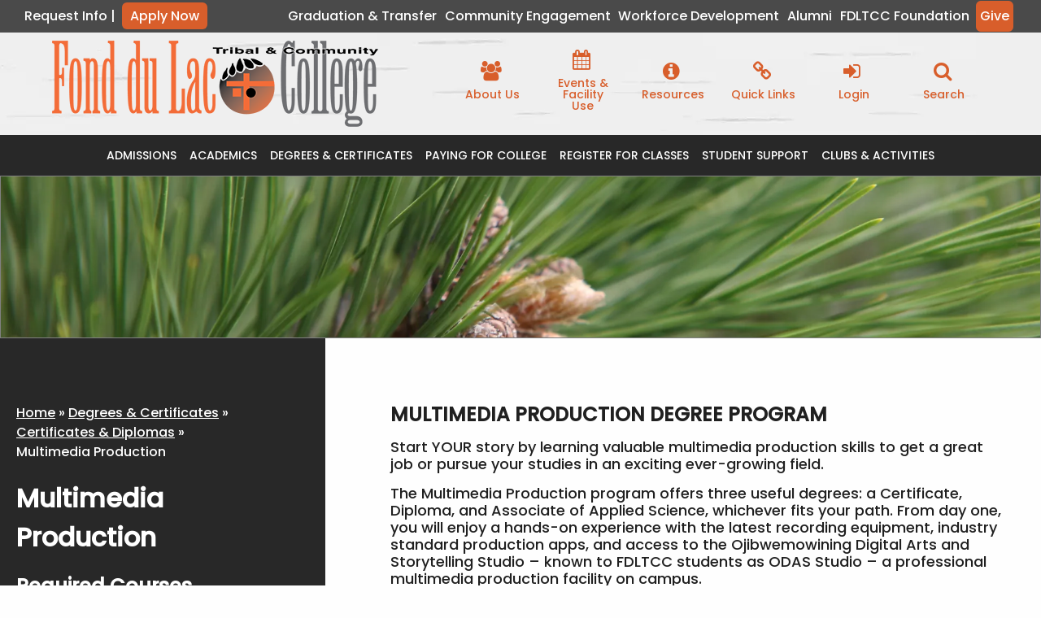

--- FILE ---
content_type: text/html; charset=UTF-8
request_url: https://fdltcc.edu/degrees-certificates/certificates-diplomas/multimedia-production/
body_size: 23691
content:

<!DOCTYPE html><html lang="en-US"><head>  <script type="application/ld+json">{"@context":"http://schema.org","@type":"LocalBusiness","name":"Fond du Lac Tribal and Community College","image":"https://fdltcc.edu/wp-lib/wp-content/themes/FDLTCC/images/site-logo.png","telephone":"218-879-0800","address":{"@type":"PostalAddress","streetAddress":"2101 14th Street","addressLocality":"Cloquet","addressRegion":"MN","postalCode":"55720"}}</script>  <script defer src="https://www.googletagmanager.com/gtag/js?id=G-9BNNQBEL8D"></script> <script defer src="[data-uri]"></script>  <script defer src="[data-uri]"></script> <meta charset="UTF-8" /><meta http-equiv="X-UA-Compatible" content="chrome=1"><link rel="preload" href="https://fdltcc.edu/wp-lib/wp-content/uploads/2014/09/pdf.png" as="image"><link media="all" href="https://fdltcc.edu/wp-lib/wp-content/cache/autoptimize/css/autoptimize_1e3ecf509a59c054568930ddd85be149.css" rel="stylesheet"><link media="screen" href="https://fdltcc.edu/wp-lib/wp-content/cache/autoptimize/css/autoptimize_688c9e145a5bea637c3bd44ab341779a.css" rel="stylesheet"><title>Multimedia Production - Fond du Lac Tribal &amp; Community College</title><meta name="description" content=""><meta name="author" content=""><meta name="viewport" content="width=device-width, initial-scale=1.0"><link rel="shortcut icon" href="https://fdltcc.edu/wp-lib/wp-content/themes/FDLTCC/images/favicon.png"><link rel="profile" href="http://gmpg.org/xfn/11" /><link rel="pingback" href="https://fdltcc.edu/wp-lib/xmlrpc.php" /> <!--[if lt IE 9]> <script src="http://html5shiv.googlecode.com/svn/trunk/html5.js"></script> <![endif]--><meta name='robots' content='index, follow, max-image-preview:large, max-snippet:-1, max-video-preview:-1' /><meta name="description" content="Fond du Lac Tribal and Community College offers three levels of academic programs in Multimedia Production to meet the needs of..." /><link rel="canonical" href="https://fdltcc.edu/degrees-certificates/certificates-diplomas/multimedia-production/" /><meta property="og:locale" content="en_US" /><meta property="og:type" content="article" /><meta property="og:title" content="Multimedia Production - Fond du Lac Tribal &amp; Community College" /><meta property="og:description" content="Fond du Lac Tribal and Community College offers three levels of academic programs in Multimedia Production to meet the needs of..." /><meta property="og:url" content="https://fdltcc.edu/degrees-certificates/certificates-diplomas/multimedia-production/" /><meta property="og:site_name" content="Fond du Lac Tribal and Community College" /><meta property="article:publisher" content="https://www.facebook.com/fdltcc" /><meta property="article:modified_time" content="2025-12-09T20:35:11+00:00" /><meta property="og:image" content="https://fdltcc.edu/wp-lib/wp-content/uploads/2022/03/MMP-webpage-3.jpg" /><meta property="og:image:width" content="455" /><meta property="og:image:height" content="414" /><meta property="og:image:type" content="image/jpeg" /><meta name="twitter:card" content="summary_large_image" /><meta name="twitter:site" content="@fdltccthunder" /><meta name="twitter:label1" content="Est. reading time" /><meta name="twitter:data1" content="2 minutes" /> <script type="application/ld+json" class="yoast-schema-graph">{"@context":"https://schema.org","@graph":[{"@type":"WebPage","@id":"https://fdltcc.edu/degrees-certificates/certificates-diplomas/multimedia-production/","url":"https://fdltcc.edu/degrees-certificates/certificates-diplomas/multimedia-production/","name":"Multimedia Production - Fond du Lac Tribal & Community College","isPartOf":{"@id":"https://fdltcc.edu/#website"},"primaryImageOfPage":{"@id":"https://fdltcc.edu/degrees-certificates/certificates-diplomas/multimedia-production/#primaryimage"},"image":{"@id":"https://fdltcc.edu/degrees-certificates/certificates-diplomas/multimedia-production/#primaryimage"},"thumbnailUrl":"https://fdltcc.edu/wp-lib/wp-content/uploads/2022/03/MMP-webpage-3-300x273.jpg","datePublished":"2021-11-22T16:58:33+00:00","dateModified":"2025-12-09T20:35:11+00:00","description":"Fond du Lac Tribal and Community College offers three levels of academic programs in Multimedia Production to meet the needs of...","breadcrumb":{"@id":"https://fdltcc.edu/degrees-certificates/certificates-diplomas/multimedia-production/#breadcrumb"},"inLanguage":"en-US","potentialAction":[{"@type":"ReadAction","target":["https://fdltcc.edu/degrees-certificates/certificates-diplomas/multimedia-production/"]}]},{"@type":"ImageObject","inLanguage":"en-US","@id":"https://fdltcc.edu/degrees-certificates/certificates-diplomas/multimedia-production/#primaryimage","url":"https://fdltcc.edu/wp-lib/wp-content/uploads/2022/03/MMP-webpage-3.jpg","contentUrl":"https://fdltcc.edu/wp-lib/wp-content/uploads/2022/03/MMP-webpage-3.jpg","width":455,"height":414},{"@type":"BreadcrumbList","@id":"https://fdltcc.edu/degrees-certificates/certificates-diplomas/multimedia-production/#breadcrumb","itemListElement":[{"@type":"ListItem","position":1,"name":"Home","item":"https://fdltcc.edu/"},{"@type":"ListItem","position":2,"name":"Degrees &#038; Certificates","item":"https://fdltcc.edu/degrees-certificates/"},{"@type":"ListItem","position":3,"name":"Certificates &#038; Diplomas","item":"https://fdltcc.edu/degrees-certificates/certificates-diplomas/"},{"@type":"ListItem","position":4,"name":"Multimedia Production"}]},{"@type":"WebSite","@id":"https://fdltcc.edu/#website","url":"https://fdltcc.edu/","name":"Fond du Lac Tribal and Community College","description":"Experience Extraordinary","potentialAction":[{"@type":"SearchAction","target":{"@type":"EntryPoint","urlTemplate":"https://fdltcc.edu/?s={search_term_string}"},"query-input":{"@type":"PropertyValueSpecification","valueRequired":true,"valueName":"search_term_string"}}],"inLanguage":"en-US"}]}</script> <link rel='dns-prefetch' href='//maxcdn.bootstrapcdn.com' /><link rel='dns-prefetch' href='//www.googletagmanager.com' /><link rel="alternate" type="application/rss+xml" title="Fond du Lac Tribal and Community College &raquo; Feed" href="https://fdltcc.edu/feed/" /><link rel="alternate" type="application/rss+xml" title="Fond du Lac Tribal and Community College &raquo; Comments Feed" href="https://fdltcc.edu/comments/feed/" /><link rel="alternate" type="text/calendar" title="Fond du Lac Tribal and Community College &raquo; iCal Feed" href="https://fdltcc.edu/events/?ical=1" /><link rel="alternate" title="oEmbed (JSON)" type="application/json+oembed" href="https://fdltcc.edu/wp-json/oembed/1.0/embed?url=https%3A%2F%2Ffdltcc.edu%2Fdegrees-certificates%2Fcertificates-diplomas%2Fmultimedia-production%2F" /><link rel="alternate" title="oEmbed (XML)" type="text/xml+oembed" href="https://fdltcc.edu/wp-json/oembed/1.0/embed?url=https%3A%2F%2Ffdltcc.edu%2Fdegrees-certificates%2Fcertificates-diplomas%2Fmultimedia-production%2F&#038;format=xml" /><link rel='stylesheet' id='font-awesome-css' href='https://maxcdn.bootstrapcdn.com/font-awesome/4.7.0/css/font-awesome.min.css?ver=6.9' type='text/css' media='all' /> <script type="text/javascript" src="https://fdltcc.edu/wp-lib/wp-includes/js/jquery/jquery.min.js?ver=3.7.1" id="jquery-core-js"></script> <script defer type="text/javascript" src="https://fdltcc.edu/wp-lib/wp-includes/js/jquery/jquery-migrate.min.js?ver=3.4.1" id="jquery-migrate-js"></script> <script defer type="text/javascript" src="https://fdltcc.edu/wp-lib/wp-content/themes/fsol/javascripts/vendor/foundation.min.js" id="foundation-6-js"></script> <script defer type="text/javascript" src="https://fdltcc.edu/wp-lib/wp-content/cache/autoptimize/js/autoptimize_single_5ad4f728d59d1943efbd30891e2db30d.js" id="init-js"></script> <link rel="https://api.w.org/" href="https://fdltcc.edu/wp-json/" /><link rel="alternate" title="JSON" type="application/json" href="https://fdltcc.edu/wp-json/wp/v2/pages/119" /><link rel='shortlink' href='https://fdltcc.edu/?p=119' /><meta name="generator" content="Site Kit by Google 1.170.0" /><meta name="tec-api-version" content="v1"><meta name="tec-api-origin" content="https://fdltcc.edu"><link rel="alternate" href="https://fdltcc.edu/wp-json/tribe/events/v1/" /><link rel="icon" href="https://fdltcc.edu/wp-lib/wp-content/uploads/2022/02/favicon.png" sizes="32x32" /><link rel="icon" href="https://fdltcc.edu/wp-lib/wp-content/uploads/2022/02/favicon.png" sizes="192x192" /><link rel="apple-touch-icon" href="https://fdltcc.edu/wp-lib/wp-content/uploads/2022/02/favicon.png" /><meta name="msapplication-TileImage" content="https://fdltcc.edu/wp-lib/wp-content/uploads/2022/02/favicon.png" /> <script defer src="[data-uri]"></script> </head><body class="wp-singular page-template-default page page-id-119 page-child parent-pageid-115 wp-theme-fsol wp-child-theme-FDLTCC tribe-no-js page-template-clientthemename"> <noscript><iframe src="https://www.googletagmanager.com/ns.html?id=GTM-W4DXKZQ" height="0" width="0" style="display:none;visibility:hidden"></iframe></noscript><div class="wrapper"><div id="page" class="hfeed"><div id="mobile-nav-container"> <a href="#" id="mobile-nav-trigger"><i class="fa fa-bars"></i></a><div id="mobile-nav-box"><nav id="mobile-nav"><div class="menu-mobile-nav-container"><ul id="menu-mobile-nav" class="menu"><li id="menu-item-16954" class="menu-item menu-item-type-post_type menu-item-object-page menu-item-has-children menu-item-16954"><a href="https://fdltcc.edu/admissions/">Admissions</a><ul class="sub-menu"><li id="menu-item-16960" class="menu-item menu-item-type-post_type menu-item-object-page menu-item-has-children menu-item-16960"><a href="https://fdltcc.edu/admissions/apply-here/">Apply Here</a><ul class="sub-menu"><li id="menu-item-17036" class="menu-item menu-item-type-post_type menu-item-object-page menu-item-17036"><a href="https://fdltcc.edu/admissions/apply-here/admissions-process/">Admissions Process</a></li><li id="menu-item-16966" class="menu-item menu-item-type-post_type menu-item-object-page menu-item-16966"><a href="https://fdltcc.edu/admissions/apply-here/request-info/">Request Info</a></li><li id="menu-item-16965" class="menu-item menu-item-type-post_type menu-item-object-page menu-item-16965"><a href="https://fdltcc.edu/admissions/apply-here/pseo/">PSEO</a></li><li id="menu-item-16964" class="menu-item menu-item-type-post_type menu-item-object-page menu-item-16964"><a href="https://fdltcc.edu/admissions/apply-here/college-in-the-schools/">College in the Schools</a></li><li id="menu-item-16963" class="menu-item menu-item-type-post_type menu-item-object-page menu-item-16963"><a href="https://fdltcc.edu/admissions/apply-here/advanced-standing/">Advanced Standing</a></li><li id="menu-item-16962" class="menu-item menu-item-type-post_type menu-item-object-page menu-item-16962"><a href="https://fdltcc.edu/admissions/apply-here/reciprocity/">Reciprocity</a></li><li id="menu-item-16961" class="menu-item menu-item-type-post_type menu-item-object-page menu-item-16961"><a href="https://fdltcc.edu/admissions/apply-here/international-students/">International Students</a></li><li id="menu-item-23643" class="menu-item menu-item-type-post_type menu-item-object-page menu-item-23643"><a href="https://fdltcc.edu/admissions/apply-here/non-degree-seeking-students/">Non-Degree-Seeking Students</a></li></ul></li><li id="menu-item-16959" class="menu-item menu-item-type-post_type menu-item-object-page menu-item-16959"><a href="https://fdltcc.edu/admissions/campus-housing/">Campus Housing</a></li><li id="menu-item-16956" class="menu-item menu-item-type-post_type menu-item-object-page menu-item-has-children menu-item-16956"><a href="https://fdltcc.edu/admissions/visit-us/">Visit Us</a><ul class="sub-menu"><li id="menu-item-16958" class="menu-item menu-item-type-post_type menu-item-object-page menu-item-16958"><a href="https://fdltcc.edu/admissions/visit-us/schedule-a-tour/">Schedule a Tour</a></li><li id="menu-item-16957" class="menu-item menu-item-type-post_type menu-item-object-page menu-item-16957"><a href="https://fdltcc.edu/admissions/visit-us/campus-visit-days/">Campus Visit Days</a></li><li id="menu-item-18952" class="menu-item menu-item-type-post_type menu-item-object-page menu-item-18952"><a href="https://fdltcc.edu/admissions/visit-us/minnesota-state-week/">Minnesota State Week</a></li></ul></li><li id="menu-item-16955" class="menu-item menu-item-type-post_type menu-item-object-page menu-item-16955"><a href="https://fdltcc.edu/admissions/request-information/">Request Information</a></li><li id="menu-item-18357" class="menu-item menu-item-type-post_type menu-item-object-page menu-item-18357"><a href="https://fdltcc.edu/admissions/virtual-tour/">Virtual Tour</a></li></ul></li><li id="menu-item-16940" class="menu-item menu-item-type-post_type menu-item-object-page menu-item-has-children menu-item-16940"><a href="https://fdltcc.edu/academics/">Academics</a><ul class="sub-menu"><li id="menu-item-16953" class="menu-item menu-item-type-post_type menu-item-object-page menu-item-16953"><a href="https://fdltcc.edu/academics/calendar/">Calendar</a></li><li id="menu-item-16952" class="menu-item menu-item-type-post_type menu-item-object-page menu-item-16952"><a href="https://fdltcc.edu/academics/class-schedule/">Class Schedule / Register</a></li><li id="menu-item-16950" class="menu-item menu-item-type-post_type menu-item-object-page menu-item-16950"><a href="https://fdltcc.edu/academics/catalog/">College Catalog</a></li><li id="menu-item-23644" class="menu-item menu-item-type-post_type menu-item-object-page current-page-ancestor menu-item-has-children menu-item-23644"><a href="https://fdltcc.edu/degrees-certificates/">Degrees &#038; Certificates</a><ul class="sub-menu"><li id="menu-item-23645" class="menu-item menu-item-type-post_type menu-item-object-page menu-item-23645"><a href="https://fdltcc.edu/academics/course-outlines/">Course Outlines</a></li><li id="menu-item-23646" class="menu-item menu-item-type-post_type menu-item-object-page menu-item-23646"><a href="https://fdltcc.edu/academics/program-planners/">Program Planners</a></li><li id="menu-item-23647" class="menu-item menu-item-type-post_type menu-item-object-page menu-item-has-children menu-item-23647"><a href="https://fdltcc.edu/graduation-transfer/transfer-information/">Transfer Information</a><ul class="sub-menu"><li id="menu-item-33601" class="menu-item menu-item-type-post_type menu-item-object-page menu-item-33601"><a href="https://fdltcc.edu/graduation-transfer/transfer-information/understanding-the-minnesota-transfer-curriculum/">Understanding the Minnesota Transfer Curriculum</a></li></ul></li></ul></li><li id="menu-item-26413" class="menu-item menu-item-type-post_type menu-item-object-page menu-item-26413"><a href="https://fdltcc.edu/academics/departments/">Departments</a></li><li id="menu-item-16949" class="menu-item menu-item-type-post_type menu-item-object-page menu-item-16949"><a href="https://fdltcc.edu/academics/student-handbook/">Student Handbook</a></li><li id="menu-item-16944" class="menu-item menu-item-type-post_type menu-item-object-page menu-item-has-children menu-item-16944"><a href="https://fdltcc.edu/academics/library-services/">Ruth A. Myers Library</a><ul class="sub-menu"><li id="menu-item-23648" class="menu-item menu-item-type-post_type menu-item-object-page menu-item-23648"><a href="https://fdltcc.edu/academics/library-services/">Library Catalog</a></li><li id="menu-item-16945" class="menu-item menu-item-type-post_type menu-item-object-page menu-item-16945"><a href="https://fdltcc.edu/academics/library-services/electronic-databases/">Database Resources</a></li><li id="menu-item-16946" class="menu-item menu-item-type-post_type menu-item-object-page menu-item-16946"><a href="https://fdltcc.edu/academics/library-services/writing-and-research-help/">Writing and Research Help Center</a></li><li id="menu-item-18502" class="menu-item menu-item-type-post_type menu-item-object-page menu-item-18502"><a href="https://fdltcc.edu/academics/library-services/faculty-services/">Services for Faculty</a></li><li id="menu-item-16947" class="menu-item menu-item-type-post_type menu-item-object-page menu-item-16947"><a href="https://fdltcc.edu/academics/library-services/library-information/">About Ruth A. Myers Library</a></li></ul></li><li id="menu-item-35203" class="menu-item menu-item-type-post_type menu-item-object-page menu-item-35203"><a href="https://fdltcc.edu/academics/program-planners/">Program Planners</a></li><li id="menu-item-16941" class="menu-item menu-item-type-post_type menu-item-object-page menu-item-16941"><a href="https://fdltcc.edu/academics/independent-web-resources/">Independent Web Resources</a></li><li id="menu-item-23649" class="menu-item menu-item-type-post_type menu-item-object-page menu-item-23649"><a href="https://fdltcc.edu/weekend-college/">Weekend College</a></li></ul></li><li id="menu-item-16911" class="menu-item menu-item-type-post_type menu-item-object-page current-page-ancestor current-menu-ancestor current_page_ancestor menu-item-has-children menu-item-16911"><a href="https://fdltcc.edu/degrees-certificates/">Degrees &#038; Certificates</a><ul class="sub-menu"><li id="menu-item-16923" class="menu-item menu-item-type-post_type menu-item-object-page menu-item-has-children menu-item-16923"><a href="https://fdltcc.edu/degrees-certificates/degree-programs/">Degree Programs</a><ul class="sub-menu"><li id="menu-item-16939" class="menu-item menu-item-type-post_type menu-item-object-page menu-item-16939"><a href="https://fdltcc.edu/degrees-certificates/degree-programs/american-indian-studies/">American Indian Studies</a></li><li id="menu-item-24875" class="menu-item menu-item-type-post_type menu-item-object-page menu-item-24875"><a href="https://fdltcc.edu/degrees-certificates/degree-programs/anishinaabeg-gikendaasowinan/">Anishinaabeg Gikendaasowinan</a></li><li id="menu-item-30856" class="menu-item menu-item-type-post_type menu-item-object-page menu-item-30856"><a href="https://fdltcc.edu/degrees-certificates/degree-programs/biology-transfer-pathway/">Biology Transfer Pathway</a></li><li id="menu-item-16936" class="menu-item menu-item-type-post_type menu-item-object-page menu-item-16936"><a href="https://fdltcc.edu/degrees-certificates/degree-programs/business/">Business</a></li><li id="menu-item-16924" class="menu-item menu-item-type-post_type menu-item-object-page menu-item-16924"><a href="https://fdltcc.edu/degrees-certificates/degree-programs/elementary-education/">Elementary Education</a></li><li id="menu-item-16931" class="menu-item menu-item-type-post_type menu-item-object-page menu-item-16931"><a href="https://fdltcc.edu/degrees-certificates/degree-programs/health-sciences-broad-field/">Health Sciences Broad Field</a></li><li id="menu-item-16929" class="menu-item menu-item-type-post_type menu-item-object-page menu-item-16929"><a href="https://fdltcc.edu/degrees-certificates/degree-programs/criminal-justice-peace-officer/">Criminal Justice / Peace Officer</a></li><li id="menu-item-16938" class="menu-item menu-item-type-post_type menu-item-object-page menu-item-16938"><a href="https://fdltcc.edu/degrees-certificates/degree-programs/multimedia-production/">Multimedia Production</a></li><li id="menu-item-16937" class="menu-item menu-item-type-post_type menu-item-object-page menu-item-16937"><a href="https://fdltcc.edu/degrees-certificates/degree-programs/art/">Fine Arts</a></li><li id="menu-item-24857" class="menu-item menu-item-type-post_type menu-item-object-page menu-item-24857"><a href="https://fdltcc.edu/degrees-certificates/degree-programs/child-development/">Child Development</a></li><li id="menu-item-16934" class="menu-item menu-item-type-post_type menu-item-object-page menu-item-16934"><a href="https://fdltcc.edu/degrees-certificates/degree-programs/environmental-science/">Environmental Science</a></li><li id="menu-item-16932" class="menu-item menu-item-type-post_type menu-item-object-page menu-item-16932"><a href="https://fdltcc.edu/degrees-certificates/degree-programs/geographic-information-systems/">Geographic Information Systems</a></li><li id="menu-item-16926" class="menu-item menu-item-type-post_type menu-item-object-page menu-item-16926"><a href="https://fdltcc.edu/degrees-certificates/degree-programs/nursing/">Nursing</a></li><li id="menu-item-16927" class="left-menu menu-item menu-item-type-post_type menu-item-object-page menu-item-16927"><a href="https://fdltcc.edu/degrees-certificates/degree-programs/liberal-arts-and-science-transfer/">Liberal Arts and Science Transfer</a></li><li id="menu-item-16930" class="menu-item menu-item-type-post_type menu-item-object-page menu-item-16930"><a href="https://fdltcc.edu/degrees-certificates/degree-programs/human-services/">Human Services</a></li></ul></li><li id="menu-item-16912" class="menu-item menu-item-type-post_type menu-item-object-page current-page-ancestor current-menu-ancestor current-menu-parent current-page-parent current_page_parent current_page_ancestor menu-item-has-children menu-item-16912"><a href="https://fdltcc.edu/degrees-certificates/certificates-diplomas/">Certificates &#038; Diplomas</a><ul class="sub-menu"><li id="menu-item-16922" class="menu-item menu-item-type-post_type menu-item-object-page menu-item-16922"><a href="https://fdltcc.edu/degrees-certificates/certificates-diplomas/anishinaabe-language/">Anishinaabe Language</a></li><li id="menu-item-16920" class="menu-item menu-item-type-post_type menu-item-object-page menu-item-16920"><a href="https://fdltcc.edu/degrees-certificates/certificates-diplomas/chemical-dependency-counselor/">Chemical Dependency Counselor</a></li><li id="menu-item-16919" class="menu-item menu-item-type-post_type menu-item-object-page menu-item-16919"><a href="https://fdltcc.edu/degrees-certificates/certificates-diplomas/child-development/">Child Development</a></li><li id="menu-item-30949" class="menu-item menu-item-type-post_type menu-item-object-page menu-item-30949"><a href="https://fdltcc.edu/degrees-certificates/degree-programs/criminal-justice-peace-officer/">Criminal Justice / Peace Officer</a></li><li id="menu-item-33704" class="menu-item menu-item-type-post_type menu-item-object-page menu-item-33704"><a href="https://fdltcc.edu/degrees-certificates/certificates-diplomas/culturally-responsive-leadership/">Culturally Responsive Leadership</a></li><li id="menu-item-18007" class="menu-item menu-item-type-post_type menu-item-object-page menu-item-18007"><a href="https://fdltcc.edu/degrees-certificates/certificates-diplomas/environmental-sustainability/">Environmental Sustainability</a></li><li id="menu-item-16917" class="menu-item menu-item-type-post_type menu-item-object-page menu-item-16917"><a href="https://fdltcc.edu/degrees-certificates/certificates-diplomas/geographic-information-systems/">Geographic Information Systems</a></li><li id="menu-item-16921" class="menu-item menu-item-type-post_type menu-item-object-page current-menu-item page_item page-item-119 current_page_item menu-item-16921"><a href="https://fdltcc.edu/degrees-certificates/certificates-diplomas/multimedia-production/" aria-current="page">Multimedia Production</a></li><li id="menu-item-16915" class="menu-item menu-item-type-post_type menu-item-object-page menu-item-16915"><a href="https://fdltcc.edu/degrees-certificates/certificates-diplomas/nursing-assistant/">Nursing Assistant</a></li><li id="menu-item-16913" class="menu-item menu-item-type-post_type menu-item-object-page menu-item-16913"><a href="https://fdltcc.edu/degrees-certificates/certificates-diplomas/small-business-entrepreneurship/">Small Business / Entrepreneurship</a></li></ul></li><li id="menu-item-23650" class="menu-item menu-item-type-post_type menu-item-object-page menu-item-23650"><a href="https://fdltcc.edu/weekend-college/">Weekend College</a></li></ul></li><li id="menu-item-16901" class="menu-item menu-item-type-post_type menu-item-object-page menu-item-has-children menu-item-16901"><a href="https://fdltcc.edu/paying-for-college/">Paying For College</a><ul class="sub-menu"><li id="menu-item-25256" class="menu-item menu-item-type-post_type menu-item-object-page menu-item-25256"><a href="https://fdltcc.edu/paying-for-college/american-indian-scholars-program/">American Indian Scholars Program</a></li><li id="menu-item-16910" class="menu-item menu-item-type-post_type menu-item-object-page menu-item-16910"><a href="https://fdltcc.edu/paying-for-college/applying-for-financial-aid/">Applying for Financial Aid</a></li><li id="menu-item-16908" class="menu-item menu-item-type-post_type menu-item-object-page menu-item-16908"><a href="https://fdltcc.edu/paying-for-college/disbursement/">Disbursement</a></li><li id="menu-item-16902" class="menu-item menu-item-type-post_type menu-item-object-page menu-item-16902"><a href="https://fdltcc.edu/paying-for-college/emergency-aid-programs/">Emergency Aid Programs</a></li><li id="menu-item-16909" class="menu-item menu-item-type-post_type menu-item-object-page menu-item-16909"><a href="https://fdltcc.edu/paying-for-college/financial-aid-forms/">Financial Aid Forms</a></li><li id="menu-item-16907" class="menu-item menu-item-type-post_type menu-item-object-page menu-item-16907"><a href="https://fdltcc.edu/paying-for-college/loan-application-process/">Loan Application Process</a></li><li id="menu-item-17501" class="menu-item menu-item-type-post_type menu-item-object-page menu-item-17501"><a href="https://fdltcc.edu/?page_id=17497">Minnesota Future Together Grant</a></li><li id="menu-item-16906" class="menu-item menu-item-type-post_type menu-item-object-page menu-item-16906"><a href="https://fdltcc.edu/paying-for-college/money-management-information/">Money Management Information</a></li><li id="menu-item-16905" class="menu-item menu-item-type-post_type menu-item-object-page menu-item-16905"><a href="https://fdltcc.edu/paying-for-college/scholarships/">Scholarships</a></li><li id="menu-item-17913" class="menu-item menu-item-type-post_type menu-item-object-page menu-item-17913"><a href="https://fdltcc.edu/paying-for-college/snap-supplemental-nutrition-assistance-program/">SNAP: Supplemental Nutrition Assistance Program</a></li><li id="menu-item-16904" class="menu-item menu-item-type-post_type menu-item-object-page menu-item-16904"><a href="https://fdltcc.edu/paying-for-college/tuition-and-fee-payments/">Tuition and Fee Payments</a></li><li id="menu-item-23652" class="menu-item menu-item-type-post_type menu-item-object-page menu-item-23652"><a href="https://fdltcc.edu/student-support/veterans-resources/">Veterans Resources</a></li><li id="menu-item-16903" class="menu-item menu-item-type-post_type menu-item-object-page menu-item-16903"><a href="https://fdltcc.edu/paying-for-college/work-study/">Work Study</a></li></ul></li><li id="menu-item-16895" class="menu-item menu-item-type-post_type menu-item-object-page menu-item-has-children menu-item-16895"><a href="https://fdltcc.edu/register-for-classes/">Register for Classes</a><ul class="sub-menu"><li id="menu-item-16900" class="menu-item menu-item-type-post_type menu-item-object-page menu-item-16900"><a href="https://fdltcc.edu/register-for-classes/register/">Register</a></li><li id="menu-item-16899" class="menu-item menu-item-type-post_type menu-item-object-page menu-item-16899"><a href="https://fdltcc.edu/register-for-classes/important-dates/">Important Dates</a></li><li id="menu-item-16898" class="menu-item menu-item-type-post_type menu-item-object-page menu-item-16898"><a href="https://fdltcc.edu/register-for-classes/records-and-registration-forms/">Records and Registration Forms</a></li><li id="menu-item-16897" class="menu-item menu-item-type-post_type menu-item-object-page menu-item-16897"><a href="https://fdltcc.edu/register-for-classes/registration-policies/">Registration Policies</a></li><li id="menu-item-23653" class="menu-item menu-item-type-post_type menu-item-object-page menu-item-23653"><a href="https://fdltcc.edu/student-support/transcripts-records-office/graduation-transfer/">Graduation &#038; Transfer</a></li><li id="menu-item-16896" class="menu-item menu-item-type-post_type menu-item-object-page menu-item-16896"><a href="https://fdltcc.edu/student-support/veterans-resources/">Veterans Resources</a></li></ul></li><li id="menu-item-16867" class="menu-item menu-item-type-post_type menu-item-object-page menu-item-has-children menu-item-16867"><a href="https://fdltcc.edu/student-support/">Student Support</a><ul class="sub-menu"><li id="menu-item-16894" class="menu-item menu-item-type-post_type menu-item-object-page menu-item-16894"><a href="https://fdltcc.edu/student-support/calendar/">Calendar</a></li><li id="menu-item-16891" class="menu-item menu-item-type-post_type menu-item-object-page menu-item-has-children menu-item-16891"><a href="https://fdltcc.edu/student-support/career-advising/">Career Advising</a><ul class="sub-menu"><li id="menu-item-16892" class="menu-item menu-item-type-post_type menu-item-object-page menu-item-16892"><a href="https://fdltcc.edu/student-support/career-advising/career-videos/">Career Videos</a></li></ul></li><li id="menu-item-23654" class="menu-item menu-item-type-post_type menu-item-object-page menu-item-23654"><a href="https://fdltcc.edu/student-support/basic-needs-resources/">Basic Needs Resources</a></li><li id="menu-item-16886" class="menu-item menu-item-type-post_type menu-item-object-page menu-item-has-children menu-item-16886"><a href="https://fdltcc.edu/student-support/e-services/">E-Services</a><ul class="sub-menu"><li id="menu-item-16888" class="menu-item menu-item-type-post_type menu-item-object-page menu-item-16888"><a href="https://fdltcc.edu/student-support/e-services/student-e-services/">Student E-Services</a></li><li id="menu-item-17589" class="menu-item menu-item-type-post_type menu-item-object-page menu-item-17589"><a href="https://fdltcc.edu/student-support/e-services/employee-e-services/">Employee E-Services</a></li></ul></li><li id="menu-item-16883" class="menu-item menu-item-type-post_type menu-item-object-page menu-item-16883"><a href="https://fdltcc.edu/student-support/accessibility-services/">Accessibility Services</a></li><li id="menu-item-16882" class="menu-item menu-item-type-post_type menu-item-object-page menu-item-16882"><a href="https://fdltcc.edu/student-support/daycare-lil-thunder-learning-center/">Daycare: Li’l Thunder Learning Center</a></li><li id="menu-item-16871" class="menu-item menu-item-type-post_type menu-item-object-page menu-item-16871"><a href="https://fdltcc.edu/student-support/housing/">Housing</a></li><li id="menu-item-16869" class="menu-item menu-item-type-post_type menu-item-object-page menu-item-16869"><a href="https://fdltcc.edu/student-support/north-star/">North Star</a></li><li id="menu-item-16868" class="menu-item menu-item-type-post_type menu-item-object-page menu-item-16868"><a href="https://fdltcc.edu/student-support/trio-student-support-services/">TRIO Student Support Services</a></li><li id="menu-item-16872" class="menu-item menu-item-type-post_type menu-item-object-page menu-item-has-children menu-item-16872"><a href="https://fdltcc.edu/student-support/transcripts-records-office/">Transcripts &#038; Records Office</a><ul class="sub-menu"><li id="menu-item-16880" class="menu-item menu-item-type-post_type menu-item-object-page menu-item-16880"><a href="https://fdltcc.edu/student-support/transcripts-records-office/course-registration/">Course Registration</a></li><li id="menu-item-16879" class="menu-item menu-item-type-post_type menu-item-object-page menu-item-16879"><a href="https://fdltcc.edu/student-support/transcripts-records-office/deans-list/">Dean’s List</a></li><li id="menu-item-16878" class="menu-item menu-item-type-post_type menu-item-object-page menu-item-16878"><a href="https://fdltcc.edu/student-support/transcripts-records-office/important-dates/">Important Dates</a></li><li id="menu-item-16877" class="menu-item menu-item-type-post_type menu-item-object-page menu-item-16877"><a href="https://fdltcc.edu/student-support/transcripts-records-office/records-and-registration-forms/">Records and Registration Forms</a></li><li id="menu-item-16876" class="menu-item menu-item-type-post_type menu-item-object-page menu-item-16876"><a href="https://fdltcc.edu/student-support/transcripts-records-office/registration-policies/">Registration Policies</a></li><li id="menu-item-16875" class="menu-item menu-item-type-post_type menu-item-object-page menu-item-16875"><a href="https://fdltcc.edu/student-support/transcripts-records-office/transcripts/">Transcripts</a></li><li id="menu-item-16874" class="menu-item menu-item-type-post_type menu-item-object-page menu-item-16874"><a href="https://fdltcc.edu/student-support/transcripts-records-office/veterans-resources/">Veteran’s Benefits</a></li><li id="menu-item-16873" class="menu-item menu-item-type-post_type menu-item-object-page menu-item-16873"><a href="https://fdltcc.edu/student-support/transcripts-records-office/graduation-transfer/">Graduation &#038; Transfer</a></li></ul></li><li id="menu-item-16893" class="menu-item menu-item-type-post_type menu-item-object-page menu-item-16893"><a href="https://fdltcc.edu/student-support/academic-advising/">Academic Advising</a></li><li id="menu-item-17074" class="menu-item menu-item-type-post_type menu-item-object-page menu-item-17074"><a href="https://fdltcc.edu/resources/faculty-staff/business-services/">Business Services</a></li><li id="menu-item-16885" class="menu-item menu-item-type-post_type menu-item-object-page menu-item-16885"><a href="https://fdltcc.edu/student-support/mental-health-resources/">Mental Health Resources</a></li><li id="menu-item-16884" class="menu-item menu-item-type-post_type menu-item-object-page menu-item-16884"><a href="https://fdltcc.edu/student-support/emergency-aid-programs/">Emergency Aid Programs</a></li><li id="menu-item-16881" class="menu-item menu-item-type-post_type menu-item-object-page menu-item-16881"><a href="https://fdltcc.edu/student-support/student-family-support-center/">Student Family Support Center</a></li><li id="menu-item-16870" class="menu-item menu-item-type-post_type menu-item-object-page menu-item-16870"><a href="https://fdltcc.edu/student-support/bookstore/">Bookstore</a></li><li id="menu-item-16889" class="menu-item menu-item-type-post_type menu-item-object-page menu-item-has-children menu-item-16889"><a href="https://fdltcc.edu/student-support/tutoring-center-for-academic-achievement/">Tutoring: Center for Academic Achievement</a><ul class="sub-menu"><li id="menu-item-16890" class="menu-item menu-item-type-post_type menu-item-object-page menu-item-16890"><a href="https://fdltcc.edu/student-support/tutoring-center-for-academic-achievement/the-write-place/">The Write Place</a></li></ul></li><li id="menu-item-17310" class="menu-item menu-item-type-post_type menu-item-object-page menu-item-17310"><a href="https://fdltcc.edu/student-support/transcripts-records-office/veterans-resources/">Veterans Resources</a></li></ul></li><li id="menu-item-16826" class="menu-item menu-item-type-post_type menu-item-object-page menu-item-has-children menu-item-16826"><a href="https://fdltcc.edu/clubs-and-activities/">Clubs and Activities</a><ul class="sub-menu"><li id="menu-item-16849" class="menu-item menu-item-type-post_type menu-item-object-page menu-item-16849"><a href="https://fdltcc.edu/clubs-and-activities/student-ambassadors/">Student Ambassadors</a></li><li id="menu-item-16848" class="menu-item menu-item-type-post_type menu-item-object-page menu-item-has-children menu-item-16848"><a href="https://fdltcc.edu/clubs-and-activities/student-clubs-organizations/">Student Clubs &#038; Organizations</a><ul class="sub-menu"><li id="menu-item-16865" class="menu-item menu-item-type-post_type menu-item-object-page menu-item-16865"><a href="https://fdltcc.edu/clubs-and-activities/student-clubs-organizations/badminton-club/">Badminton Club</a></li><li id="menu-item-32736" class="menu-item menu-item-type-post_type menu-item-object-page menu-item-32736"><a href="https://fdltcc.edu/clubs-and-activities/student-clubs-organizations/aspire-leadership-business-club/">ASPIRE Leadership Business Club</a></li><li id="menu-item-16862" class="menu-item menu-item-type-post_type menu-item-object-page menu-item-16862"><a href="https://fdltcc.edu/clubs-and-activities/student-clubs-organizations/creative-writing-club/">Creative Writing Club</a></li><li id="menu-item-23392" class="menu-item menu-item-type-post_type menu-item-object-page menu-item-23392"><a href="https://fdltcc.edu/clubs-and-activities/student-clubs-organizations/disc-golf-club/">Disc Golf Club</a></li><li id="menu-item-31641" class="menu-item menu-item-type-post_type menu-item-object-page menu-item-31641"><a href="https://fdltcc.edu/clubs-and-activities/student-clubs-organizations/dungeons-and-dragons-club/">Dungeons and Dragons Club</a></li><li id="menu-item-31264" class="menu-item menu-item-type-post_type menu-item-object-page menu-item-31264"><a href="https://fdltcc.edu/clubs-and-activities/student-clubs-organizations/elementary-education-club/">Elementary Education Club</a></li><li id="menu-item-19538" class="menu-item menu-item-type-post_type menu-item-object-page menu-item-19538"><a href="https://fdltcc.edu/clubs-and-activities/student-clubs-organizations/environmental-club/">Environmental Club</a></li><li id="menu-item-16861" class="menu-item menu-item-type-post_type menu-item-object-page menu-item-16861"><a href="https://fdltcc.edu/?page_id=248">GIS Users Club</a></li><li id="menu-item-16860" class="menu-item menu-item-type-post_type menu-item-object-page menu-item-16860"><a href="https://fdltcc.edu/clubs-and-activities/student-clubs-organizations/human-services-club/">Human Services Club</a></li><li id="menu-item-16858" class="menu-item menu-item-type-post_type menu-item-object-page menu-item-16858"><a href="https://fdltcc.edu/clubs-and-activities/student-clubs-organizations/criminal-justice-peace-officer-club/">Criminal Justice / Peace Officer Club</a></li><li id="menu-item-16857" class="menu-item menu-item-type-post_type menu-item-object-page menu-item-16857"><a href="https://fdltcc.edu/clubs-and-activities/student-clubs-organizations/nursing-club/">Nursing Club</a></li><li id="menu-item-16856" class="menu-item menu-item-type-post_type menu-item-object-page menu-item-16856"><a href="https://fdltcc.edu/clubs-and-activities/student-clubs-organizations/phi-theta-kappa/">Phi Theta Kappa Honor Society</a></li><li id="menu-item-16855" class="menu-item menu-item-type-post_type menu-item-object-page menu-item-16855"><a href="https://fdltcc.edu/clubs-and-activities/student-clubs-organizations/thunder-rocketry-club/">Thunder Rocketry Club</a></li><li id="menu-item-16854" class="menu-item menu-item-type-post_type menu-item-object-page menu-item-16854"><a href="https://fdltcc.edu/clubs-and-activities/student-clubs-organizations/pride-club/">Pride Club</a></li><li id="menu-item-16852" class="menu-item menu-item-type-post_type menu-item-object-page menu-item-16852"><a href="https://fdltcc.edu/clubs-and-activities/student-clubs-organizations/anishinaabe-student-council/">Anishinaabe Student Council</a></li><li id="menu-item-16851" class="menu-item menu-item-type-post_type menu-item-object-page menu-item-16851"><a href="https://fdltcc.edu/clubs-and-activities/student-clubs-organizations/student-senate/">Student Senate</a></li><li id="menu-item-16850" class="menu-item menu-item-type-post_type menu-item-object-page menu-item-16850"><a href="https://fdltcc.edu/clubs-and-activities/student-clubs-organizations/student-life-committee/">Student Life Committee</a></li><li id="menu-item-35013" class="menu-item menu-item-type-post_type menu-item-object-page menu-item-35013"><a href="https://fdltcc.edu/clubs-and-activities/student-clubs-organizations/phantom-files-club/">Phantom Files Club</a></li></ul></li></ul></li><li id="menu-item-16749" class="menu-item menu-item-type-post_type menu-item-object-page menu-item-16749"><a href="https://fdltcc.edu/quick-links/">Quick Links</a></li><li id="menu-item-16750" class="menu-item menu-item-type-post_type menu-item-object-page menu-item-has-children menu-item-16750"><a href="https://fdltcc.edu/resources/">Resources</a><ul class="sub-menu"><li id="menu-item-16751" class="menu-item menu-item-type-post_type menu-item-object-page menu-item-has-children menu-item-16751"><a href="https://fdltcc.edu/resources/faculty-staff/">Faculty/Staff</a><ul class="sub-menu"><li id="menu-item-18479" class="menu-item menu-item-type-post_type menu-item-object-page menu-item-18479"><a href="https://fdltcc.edu/affirmative-action/">Affirmative Action</a></li><li id="menu-item-16752" class="menu-item menu-item-type-post_type menu-item-object-page menu-item-16752"><a href="https://fdltcc.edu/?page_id=16421">Creating the Proposal</a></li><li id="menu-item-16753" class="menu-item menu-item-type-post_type menu-item-object-page menu-item-has-children menu-item-16753"><a href="https://fdltcc.edu/resources/faculty-staff/business-services/">Business Services</a><ul class="sub-menu"><li id="menu-item-16754" class="menu-item menu-item-type-post_type menu-item-object-page menu-item-16754"><a href="https://fdltcc.edu/resources/faculty-staff/business-services/calendar/">Calendar</a></li><li id="menu-item-16755" class="menu-item menu-item-type-post_type menu-item-object-page menu-item-16755"><a href="https://fdltcc.edu/resources/faculty-staff/business-services/employee-expense-reports/">Employee Expense Reports</a></li><li id="menu-item-16756" class="menu-item menu-item-type-post_type menu-item-object-page menu-item-16756"><a href="https://fdltcc.edu/resources/faculty-staff/human-resources/work-for-us/">Work For Us</a></li><li id="menu-item-16757" class="menu-item menu-item-type-post_type menu-item-object-page menu-item-16757"><a href="https://fdltcc.edu/resources/faculty-staff/human-resources/current-employees/">Current Employees</a></li><li id="menu-item-16758" class="menu-item menu-item-type-post_type menu-item-object-page menu-item-16758"><a href="https://fdltcc.edu/resources/faculty-staff/business-services/budget/">Budget</a></li><li id="menu-item-16759" class="menu-item menu-item-type-post_type menu-item-object-page menu-item-16759"><a href="https://fdltcc.edu/resources/faculty-staff/business-services/tuition-fee-payments/">Tuition &#038; Fee Payments</a></li><li id="menu-item-16760" class="menu-item menu-item-type-post_type menu-item-object-page menu-item-16760"><a href="https://fdltcc.edu/resources/faculty-staff/business-services/purchasing-procedures/">Purchasing Procedures</a></li><li id="menu-item-16761" class="menu-item menu-item-type-post_type menu-item-object-page menu-item-16761"><a href="https://fdltcc.edu/resources/faculty-staff/human-resources/">Human Resources</a></li></ul></li><li id="menu-item-16762" class="menu-item menu-item-type-post_type menu-item-object-page menu-item-16762"><a href="https://fdltcc.edu/resources/faculty-staff/employee-eservices/">Employee eServices</a></li></ul></li><li id="menu-item-16763" class="menu-item menu-item-type-post_type menu-item-object-page menu-item-has-children menu-item-16763"><a href="https://fdltcc.edu/resources/current-students/">Current Students</a><ul class="sub-menu"><li id="menu-item-16764" class="menu-item menu-item-type-post_type menu-item-object-page menu-item-16764"><a href="https://fdltcc.edu/resources/current-students/register-for-classes/">Register for Classes</a></li><li id="menu-item-16765" class="menu-item menu-item-type-post_type menu-item-object-page menu-item-16765"><a href="https://fdltcc.edu/resources/current-students/student-eservices/">Student eServices</a></li></ul></li><li id="menu-item-16766" class="menu-item menu-item-type-post_type menu-item-object-page menu-item-16766"><a href="https://fdltcc.edu/resources/potential-students/">Potential Students</a></li></ul></li><li id="menu-item-16748" class="menu-item menu-item-type-post_type menu-item-object-page menu-item-16748"><a href="https://fdltcc.edu/login/">Login</a></li><li id="menu-item-16767" class="menu-item menu-item-type-post_type menu-item-object-page menu-item-has-children menu-item-16767"><a href="https://fdltcc.edu/about-us/">About Us</a><ul class="sub-menu"><li id="menu-item-16768" class="menu-item menu-item-type-post_type menu-item-object-page menu-item-16768"><a href="https://fdltcc.edu/about-us/presidents-office/">President’s Office</a></li><li id="menu-item-16769" class="menu-item menu-item-type-post_type menu-item-object-page menu-item-16769"><a href="https://fdltcc.edu/about-us/mission/">Mission</a></li><li id="menu-item-16770" class="menu-item menu-item-type-post_type menu-item-object-page menu-item-has-children menu-item-16770"><a href="https://fdltcc.edu/about-us/history/">History</a><ul class="sub-menu"><li id="menu-item-16771" class="menu-item menu-item-type-post_type menu-item-object-page menu-item-16771"><a href="https://fdltcc.edu/about-us/history/winhec/">WINHEC</a></li><li id="menu-item-16772" class="menu-item menu-item-type-post_type menu-item-object-page menu-item-16772"><a href="https://fdltcc.edu/about-us/history/land-grant/">Land Grant</a></li><li id="menu-item-16773" class="menu-item menu-item-type-post_type menu-item-object-page menu-item-16773"><a href="https://fdltcc.edu/about-us/history/minnesota-state/">Minnesota State</a></li></ul></li><li id="menu-item-16775" class="menu-item menu-item-type-post_type menu-item-object-page menu-item-has-children menu-item-16775"><a href="https://fdltcc.edu/about-us/policies-reports/">Policies &#038; Reports</a><ul class="sub-menu"><li id="menu-item-16776" class="menu-item menu-item-type-post_type menu-item-object-page menu-item-16776"><a href="https://fdltcc.edu/about-us/policies-reports/campus-security-clery-reports/">Campus Security &#038; Clery Reports</a></li><li id="menu-item-16777" class="menu-item menu-item-type-post_type menu-item-object-page menu-item-16777"><a href="https://fdltcc.edu/about-us/policies-reports/academic-campus-policies/">Academic &#038; Campus Policies</a></li><li id="menu-item-16778" class="menu-item menu-item-type-post_type menu-item-object-page menu-item-16778"><a href="https://fdltcc.edu/about-us/policies-reports/academic-campus-policies/assessment-for-course-placement-policy/">Assessment for Course Placement Policy</a></li><li id="menu-item-16779" class="menu-item menu-item-type-post_type menu-item-object-page menu-item-16779"><a href="https://fdltcc.edu/about-us/policies-reports/academic-campus-policies/pseo-program-policy/">PSEO Program Policy</a></li><li id="menu-item-16780" class="menu-item menu-item-type-post_type menu-item-object-page menu-item-16780"><a href="https://fdltcc.edu/about-us/policies-reports/academic-campus-policies/undergraduate-admission-policy/">Undergraduate Admission Policy</a></li><li id="menu-item-16781" class="menu-item menu-item-type-post_type menu-item-object-page menu-item-16781"><a href="https://fdltcc.edu/about-us/policies-reports/academic-campus-policies/data-privacy-policy-ferpa-and-mgdpa/">Data Privacy Policy (FERPA and MGDPA)</a></li><li id="menu-item-16782" class="menu-item menu-item-type-post_type menu-item-object-page menu-item-16782"><a href="https://fdltcc.edu/about-us/policies-reports/academic-campus-policies/student-code-of-conduct/">Student Code of Conduct</a></li><li id="menu-item-16783" class="menu-item menu-item-type-post_type menu-item-object-page menu-item-16783"><a href="https://fdltcc.edu/about-us/policies-reports/academic-campus-policies/video-surveillance-and-recording-policy/">Video Surveillance and Recording Policy</a></li><li id="menu-item-16784" class="menu-item menu-item-type-post_type menu-item-object-page menu-item-16784"><a href="https://fdltcc.edu/about-us/policies-reports/academic-campus-policies/weather-and-short-term-emergency-closings-policy/">Weather and Short-Term Emergency Closings Policy</a></li><li id="menu-item-16785" class="menu-item menu-item-type-post_type menu-item-object-page menu-item-16785"><a href="https://fdltcc.edu/about-us/policies-reports/academic-campus-policies/state-residency-policy/">State Residency Policy</a></li><li id="menu-item-16786" class="menu-item menu-item-type-post_type menu-item-object-page menu-item-16786"><a href="https://fdltcc.edu/about-us/policies-reports/academic-campus-policies/faculty-credentialing-policy/">Faculty Credentialing Policy</a></li><li id="menu-item-16787" class="menu-item menu-item-type-post_type menu-item-object-page menu-item-16787"><a href="https://fdltcc.edu/about-us/policies-reports/academic-campus-policies/credits-and-credit-hours/">Credits and Credit Hours</a></li><li id="menu-item-16788" class="menu-item menu-item-type-post_type menu-item-object-page menu-item-16788"><a href="https://fdltcc.edu/about-us/policies-reports/academic-campus-policies/program-review-policy/">Program Review Policy</a></li><li id="menu-item-16789" class="menu-item menu-item-type-post_type menu-item-object-page menu-item-16789"><a href="https://fdltcc.edu/about-us/policies-reports/academic-campus-policies/registration-cancellation-for-non-payment-policy/">Registration Cancellation for Non-Payment Policy</a></li><li id="menu-item-16790" class="menu-item menu-item-type-post_type menu-item-object-page menu-item-16790"><a href="https://fdltcc.edu/about-us/policies-reports/academic-campus-policies/campus-bulletin-board-posting-policy/">Campus Bulletin Board Posting Policy</a></li><li id="menu-item-16791" class="menu-item menu-item-type-post_type menu-item-object-page menu-item-16791"><a href="https://fdltcc.edu/about-us/policies-reports/academic-campus-policies/acceptable-use-of-computer-and-information-technology-resources-policy/">Acceptable Use of Computer and Information Technology Resources Policy</a></li><li id="menu-item-16792" class="menu-item menu-item-type-post_type menu-item-object-page menu-item-16792"><a href="https://fdltcc.edu/about-us/policies-reports/academic-campus-policies/email-account-policy/">Email Account Policy</a></li><li id="menu-item-16793" class="menu-item menu-item-type-post_type menu-item-object-page menu-item-16793"><a href="https://fdltcc.edu/about-us/policies-reports/academic-campus-policies/return-of-title-iv-and-state-funds-policy/">Return of Title IV and State Funds Policy</a></li><li id="menu-item-16794" class="menu-item menu-item-type-post_type menu-item-object-page menu-item-16794"><a href="https://fdltcc.edu/about-us/policies-reports/academic-campus-policies/satisfactory-academic-progress-policy/">Satisfactory Academic Progress Policy</a></li></ul></li><li id="menu-item-33494" class="menu-item menu-item-type-post_type menu-item-object-page menu-item-has-children menu-item-33494"><a href="https://fdltcc.edu/about-us/tribal-college-board-of-directors/">Tribal College Board of Directors</a><ul class="sub-menu"><li id="menu-item-33493" class="menu-item menu-item-type-post_type menu-item-object-page menu-item-33493"><a href="https://fdltcc.edu/about-us/tribal-college-board-of-directors/tribal-college-charter/">Tribal College Charter</a></li><li id="menu-item-33497" class="menu-item menu-item-type-post_type menu-item-object-page menu-item-33497"><a href="https://fdltcc.edu/about-us/tribal-college-board-of-directors/fond-du-lac-tribal-college-mission-vision-and-values/">Fond du Lac Tribal College Mission, Vision, and Values</a></li><li id="menu-item-33498" class="menu-item menu-item-type-post_type menu-item-object-page menu-item-33498"><a href="https://fdltcc.edu/about-us/tribal-college-board-of-directors/partnerships-with-fond-du-lac-band-of-lake-superior-chippewa/">Partnerships with Fond du Lac Band of Lake Superior Chippewa</a></li></ul></li><li id="menu-item-34520" class="menu-item menu-item-type-custom menu-item-object-custom menu-item-34520"><a href="https://fdlband.org/">Fond du Lac Band of Lake Superior Chippewa Website</a></li></ul></li><li id="menu-item-16795" class="menu-item menu-item-type-post_type menu-item-object-page menu-item-has-children menu-item-16795"><a href="https://fdltcc.edu/events-facilities-use/">Events &#038; Facilities Use</a><ul class="sub-menu"><li id="menu-item-16796" class="menu-item menu-item-type-post_type menu-item-object-page menu-item-16796"><a href="https://fdltcc.edu/events-facilities-use/renting-reserving-campus-space/">Renting/Reserving Campus Space</a></li><li id="menu-item-16797" class="menu-item menu-item-type-post_type menu-item-object-page menu-item-has-children menu-item-16797"><a href="https://fdltcc.edu/events-facilities-use/annual-events/">Annual Events</a><ul class="sub-menu"><li id="menu-item-16798" class="menu-item menu-item-type-post_type menu-item-object-page menu-item-16798"><a href="https://fdltcc.edu/events-facilities-use/annual-events/ruth-a-meyers-lecture-in-the-sciences-humanities/">Ruth A. Myers Lecture in the Sciences &#038; Humanities</a></li><li id="menu-item-16799" class="menu-item menu-item-type-post_type menu-item-object-page menu-item-16799"><a href="https://fdltcc.edu/events-facilities-use/annual-events/food-for-thought/">Food for Thought</a></li><li id="menu-item-16800" class="menu-item menu-item-type-post_type menu-item-object-page menu-item-16800"><a href="https://fdltcc.edu/events-facilities-use/annual-events/summer-concert-series/">Hot Summer Nights Concert Series</a></li><li id="menu-item-16801" class="menu-item menu-item-type-post_type menu-item-object-page menu-item-16801"><a href="https://fdltcc.edu/events-facilities-use/annual-events/pumpkin-5k-run-walk/">Pumpkin Run &#038; Walk</a></li></ul></li></ul></li><li id="menu-item-16802" class="menu-item menu-item-type-post_type menu-item-object-page menu-item-has-children menu-item-16802"><a href="https://fdltcc.edu/foundation-alumni/">Foundation/Alumni</a><ul class="sub-menu"><li id="menu-item-16803" class="menu-item menu-item-type-post_type menu-item-object-page menu-item-has-children menu-item-16803"><a href="https://fdltcc.edu/alumni/">Alumni</a><ul class="sub-menu"><li id="menu-item-16804" class="menu-item menu-item-type-post_type menu-item-object-page menu-item-16804"><a href="https://fdltcc.edu/alumni/alumni-sign-up-form/">Alumni Sign-Up Form</a></li><li id="menu-item-16805" class="menu-item menu-item-type-post_type menu-item-object-page menu-item-16805"><a href="https://fdltcc.edu/alumni/events/">Events</a></li><li id="menu-item-16806" class="menu-item menu-item-type-post_type menu-item-object-page menu-item-16806"><a href="https://fdltcc.edu/alumni/mission/">Mission</a></li></ul></li><li id="menu-item-16807" class="menu-item menu-item-type-post_type menu-item-object-page menu-item-has-children menu-item-16807"><a href="https://fdltcc.edu/foundation/">FDLTCC Foundation</a><ul class="sub-menu"><li id="menu-item-16808" class="menu-item menu-item-type-post_type menu-item-object-page menu-item-16808"><a href="https://fdltcc.edu/foundation/scholarships/">Foundation Scholarships</a></li><li id="menu-item-16809" class="menu-item menu-item-type-post_type menu-item-object-page menu-item-16809"><a href="https://fdltcc.edu/foundation/giving-opportunities/">Giving Opportunities</a></li><li id="menu-item-16810" class="menu-item menu-item-type-post_type menu-item-object-page menu-item-16810"><a href="https://fdltcc.edu/foundation/foundationevents/">Foundation Events</a></li><li id="menu-item-16811" class="menu-item menu-item-type-post_type menu-item-object-page menu-item-16811"><a href="https://fdltcc.edu/foundation/board-of-directors/">FDLTCC Foundation Board of Directors</a></li><li id="menu-item-16812" class="menu-item menu-item-type-post_type menu-item-object-page menu-item-16812"><a href="https://fdltcc.edu/foundation/mission/">Mission</a></li></ul></li></ul></li><li id="menu-item-16813" class="menu-item menu-item-type-post_type menu-item-object-page menu-item-has-children menu-item-16813"><a href="https://fdltcc.edu/workforce-development/">Workforce Development</a><ul class="sub-menu"><li id="menu-item-16814" class="menu-item menu-item-type-post_type menu-item-object-page menu-item-16814"><a href="https://fdltcc.edu/workforce-development/frequently-asked-questions/">Frequently Asked Questions</a></li><li id="menu-item-16815" class="menu-item menu-item-type-post_type menu-item-object-page menu-item-16815"><a href="https://fdltcc.edu/workforce-development/course-offerings/">Course Offerings</a></li><li id="menu-item-16816" class="menu-item menu-item-type-post_type menu-item-object-page menu-item-16816"><a href="https://fdltcc.edu/workforce-development/continuing-education/">Continuing Education</a></li><li id="menu-item-16817" class="menu-item menu-item-type-post_type menu-item-object-page menu-item-16817"><a href="https://fdltcc.edu/workforce-development/course-offerings/maiiads-conference/">MAIIADS Conference</a></li><li id="menu-item-16818" class="menu-item menu-item-type-post_type menu-item-object-page menu-item-16818"><a href="https://fdltcc.edu/workforce-development/customized-training/">Customized Training</a></li></ul></li><li id="menu-item-17031" class="menu-item menu-item-type-post_type menu-item-object-page menu-item-has-children menu-item-17031"><a href="https://fdltcc.edu/community-engagement/">Community Engagement</a><ul class="sub-menu"><li id="menu-item-16819" class="menu-item menu-item-type-post_type menu-item-object-page menu-item-16819"><a href="https://fdltcc.edu/community-engagement/seek-to-learn-nandagikendan-academy/">Seek to Learn (Nandagikendan) Academy</a></li><li id="menu-item-16820" class="menu-item menu-item-type-post_type menu-item-object-page menu-item-16820"><a href="https://fdltcc.edu/community-engagement/environmental-institute/">Environmental Institute</a></li><li id="menu-item-25541" class="menu-item menu-item-type-post_type menu-item-object-page menu-item-has-children menu-item-25541"><a href="https://fdltcc.edu/community-engagement/thunderbird-press/">Animikii Mazina’iganan:  Thunderbird Press</a><ul class="sub-menu"><li id="menu-item-25540" class="menu-item menu-item-type-post_type menu-item-object-page menu-item-25540"><a href="https://fdltcc.edu/community-engagement/thunderbird-press/the-thunderbird-review/">The Thunderbird Review</a></li></ul></li></ul></li><li id="menu-item-16823" class="menu-item menu-item-type-post_type menu-item-object-page menu-item-has-children menu-item-16823"><a href="https://fdltcc.edu/graduation-transfer/">Graduation &#038; Transfer</a><ul class="sub-menu"><li id="menu-item-16824" class="menu-item menu-item-type-post_type menu-item-object-page menu-item-16824"><a href="https://fdltcc.edu/graduation-transfer/transfer-information/">Transfer Information</a></li><li id="menu-item-16825" class="menu-item menu-item-type-post_type menu-item-object-page menu-item-16825"><a href="https://fdltcc.edu/graduation-transfer/graduation-application-process/">Graduation Application Process</a></li></ul></li><li id="menu-item-16968" class="menu-item menu-item-type-post_type menu-item-object-page menu-item-has-children menu-item-16968"><a href="https://fdltcc.edu/covid-19-guidelines/">COVID-19 and Respiratory Virus Information</a><ul class="sub-menu"><li id="menu-item-16969" class="menu-item menu-item-type-post_type menu-item-object-page menu-item-16969"><a href="https://fdltcc.edu/covid-19-guidelines/fdltcc-covid-19-preparedness-plan/">FDLTCC COVID-19 Preparedness Plan</a></li><li id="menu-item-16970" class="menu-item menu-item-type-post_type menu-item-object-page menu-item-16970"><a href="https://fdltcc.edu/covid-19-guidelines/covid-19-faq/">COVID-19 FAQ</a></li></ul></li><li id="menu-item-34525" class="menu-item menu-item-type-post_type menu-item-object-page menu-item-34525"><a href="https://fdltcc.edu/directory/">Directory</a></li><li id="menu-item-16971" class="menu-item menu-item-type-post_type menu-item-object-page menu-item-16971"><a href="https://fdltcc.edu/news/">News</a></li><li id="menu-item-16747" class="menu-item menu-item-type-post_type menu-item-object-page menu-item-16747"><a href="https://fdltcc.edu/frequently-requested-data/">Frequently Requested Data</a></li></ul></div></nav></div> <a href="/login/" class="mobile-login">LOGIN</a> <span class="search-trigger"><a href="#" class="mobile-login"><i class="fa fa-search" aria-hidden="true"></i>SEARCH</a></span></div><nav id="topbar" role="article"><div class="left-menu"> <a href="/admissions/request-information/">Request Info</a> | <a href="/admissions/apply-here/" class="apply-button">Apply Now</a></div><div class="menu-top-bar-nav-container"><ul id="menu-top-bar-nav" class="menu"><li id="menu-item-514" class="menu-item menu-item-type-post_type menu-item-object-page menu-item-has-children menu-item-514"><a href="https://fdltcc.edu/graduation-transfer/">Graduation &#038; Transfer</a><ul class="sub-menu"><li id="menu-item-694" class="menu-item menu-item-type-post_type menu-item-object-page menu-item-694"><a href="https://fdltcc.edu/graduation-transfer/graduation-application-process/">Graduation Application Process</a></li><li id="menu-item-695" class="menu-item menu-item-type-post_type menu-item-object-page menu-item-695"><a href="https://fdltcc.edu/graduation-transfer/transfer-information/">Transfer Information</a></li></ul></li><li id="menu-item-16023" class="menu-item menu-item-type-custom menu-item-object-custom menu-item-has-children menu-item-16023"><a href="https://fdltcc.edu/community-engagement/">Community Engagement</a><ul class="sub-menu"><li id="menu-item-696" class="menu-item menu-item-type-post_type menu-item-object-page menu-item-696"><a href="https://fdltcc.edu/community-engagement/environmental-institute/">Environmental Institute</a></li><li id="menu-item-699" class="menu-item menu-item-type-post_type menu-item-object-page menu-item-699"><a href="https://fdltcc.edu/community-engagement/seek-to-learn-nandagikendan-academy/">Seek to Learn (Nandagikendan) Academy</a></li><li id="menu-item-25528" class="menu-item menu-item-type-post_type menu-item-object-page menu-item-has-children menu-item-25528"><a href="https://fdltcc.edu/community-engagement/thunderbird-press/">Animikii Mazina’iganan:  Thunderbird Press</a><ul class="sub-menu"><li id="menu-item-25197" class="menu-item menu-item-type-post_type menu-item-object-page menu-item-25197"><a href="https://fdltcc.edu/community-engagement/thunderbird-press/the-thunderbird-review/">The Thunderbird Review</a></li></ul></li></ul></li><li id="menu-item-516" class="menu-item menu-item-type-post_type menu-item-object-page menu-item-has-children menu-item-516"><a href="https://fdltcc.edu/workforce-development/">Workforce Development</a><ul class="sub-menu"><li id="menu-item-704" class="menu-item menu-item-type-post_type menu-item-object-page menu-item-has-children menu-item-704"><a href="https://fdltcc.edu/workforce-development/course-offerings/">Course Offerings</a><ul class="sub-menu"><li id="menu-item-702" class="menu-item menu-item-type-post_type menu-item-object-page menu-item-702"><a href="https://fdltcc.edu/workforce-development/course-offerings/maiiads-conference/">MAIIADS Conference</a></li><li id="menu-item-17658" class="menu-item menu-item-type-post_type menu-item-object-page menu-item-17658"><a href="https://fdltcc.edu/workforce-development/course-offerings/nursing-assistant-testing/">Nursing Assistant Knowledge and Skills Testing</a></li><li id="menu-item-17654" class="menu-item menu-item-type-post_type menu-item-object-page menu-item-17654"><a href="https://fdltcc.edu/workforce-development/course-offerings/post-exam/">Preparing for the POST Exam</a></li></ul></li><li id="menu-item-701" class="menu-item menu-item-type-post_type menu-item-object-page menu-item-701"><a href="https://fdltcc.edu/workforce-development/customized-training/">Customized Training</a></li><li id="menu-item-703" class="menu-item menu-item-type-post_type menu-item-object-page menu-item-703"><a href="https://fdltcc.edu/workforce-development/continuing-education/">Continuing Education</a></li><li id="menu-item-706" class="menu-item menu-item-type-post_type menu-item-object-page menu-item-706"><a href="https://fdltcc.edu/workforce-development/frequently-asked-questions/">Frequently Asked Questions</a></li><li id="menu-item-17678" class="menu-item menu-item-type-custom menu-item-object-custom menu-item-17678"><a href="https://cect.learn.minnstate.edu/">Login to Workforce Development D2L</a></li><li id="menu-item-24670" class="menu-item menu-item-type-post_type menu-item-object-page menu-item-24670"><a href="https://fdltcc.edu/workforce-development/online-career-training/">Online Career Training</a></li></ul></li><li id="menu-item-718" class="left-menu menu-item menu-item-type-post_type menu-item-object-page menu-item-has-children menu-item-718"><a href="https://fdltcc.edu/alumni/">Alumni</a><ul class="sub-menu"><li id="menu-item-709" class="menu-item menu-item-type-post_type menu-item-object-page menu-item-709"><a href="https://fdltcc.edu/alumni/mission/">Mission</a></li><li id="menu-item-717" class="menu-item menu-item-type-post_type menu-item-object-page menu-item-717"><a href="https://fdltcc.edu/alumni/alumni-sign-up-form/">Alumni Sign-Up Form</a></li></ul></li><li id="menu-item-707" class="left-menu menu-item menu-item-type-post_type menu-item-object-page menu-item-has-children menu-item-707"><a href="https://fdltcc.edu/foundation/">FDLTCC Foundation</a><ul class="sub-menu"><li id="menu-item-708" class="menu-item menu-item-type-post_type menu-item-object-page menu-item-708"><a href="https://fdltcc.edu/foundation/mission/">Mission</a></li><li id="menu-item-32668" class="menu-item menu-item-type-post_type menu-item-object-page menu-item-32668"><a href="https://fdltcc.edu/foundation/board-of-directors/">FDLTCC Foundation Board of Directors</a></li><li id="menu-item-712" class="menu-item menu-item-type-post_type menu-item-object-page menu-item-712"><a href="https://fdltcc.edu/foundation/foundationevents/">Foundation Events</a></li><li id="menu-item-714" class="menu-item menu-item-type-post_type menu-item-object-page menu-item-714"><a href="https://fdltcc.edu/foundation/giving-opportunities/">Giving Opportunities</a></li><li id="menu-item-715" class="menu-item menu-item-type-post_type menu-item-object-page menu-item-715"><a href="https://fdltcc.edu/foundation/scholarships/">Foundation Scholarships</a></li></ul></li><li id="menu-item-32316" class="apply-button menu-item menu-item-type-post_type menu-item-object-page menu-item-32316"><a href="https://fdltcc.edu/foundation/giving-opportunities/">Give</a></li></ul></div></nav><header id="primary_header" role="banner"><nav id="secondary_nav" style="background-image: url('https://fdltcc.edu/wp-lib/wp-content/themes/FDLTCC/images/birch-bark-background.webp');"> <a href="/"><img src="https://fdltcc.edu/wp-lib/wp-content/themes/FDLTCC/images/site-logo.png" alt="Fond du Lac Tribal and Community College" id="header-logo"></a><ul id="icons-menu" class="menu"><li><a href="/about-us/"><i class="fa fa-users" aria-hidden="true"></i>About Us</a><ul class="sub-menu"><li><a href="/about-us/presidents-office/ ">President's Office</a></li><li><a href="/about-us/mission/">Mission</a></li><li class="menu-item-has-children"><a href="/about-us/history/">History</a><ul class="sub-menu"><li><a href="/about-us/history/winhec/">WINHEC</a></li><li><a href="/about-us/history/land-grant/">Land Grant</a></li><li><a href="/about-us/tribal-college-board-of-directors/">Tribal College Board of Directors</a></li><li><a href="/about-us/history/minnesota-state/">Minnesota State</a></li></ul></li><li class="menu-item-has-children"><a href="/about-us/policies-reports/">Policies & Reports</a><ul class="sub-menu"><li><a href="/about-us/policies-reports/campus-security-clery-reports/">Campus Security & Clery Reports</a></li><li><a href="/about-us/policies-reports/">All Policies and Reports</a></li></ul></li><li><a href="/about-us/fast-facts/">Fast Facts</a></li><li class="menu-item-has-children"><a href="/about-us/institutional-research/">Institutional Research</a><ul class="sub-menu"><li><a href="/about-us/institutional-research/reports-and-statistics/">Reports and Statistics</a></li><li><a href="/about-us/institutional-research/data-request-form/ ">Data Request Form</a></li><li><a href="/about-us/institutional-research/data-fact-book/">Data Fact Book</a></li><li><a href="/about-us/institutional-research/data-dictionary/">Data Dictionary</a></li><li><a href="/about-us/institutional-research/assessment/">Assessment</a></li></ul></li><li><a href="/about-us/campus/">Campus</a></li><li><a href="/about-us/accreditation/">Accreditation</a></li><li><a href="/about-us/accreditation/planning/">Planning</a></li><li><a href="/foundation/">FDLTCC Foundation</a></li><li class="menu-item-has-children"><a href="/about-us/tribal-college-board-of-directors/">Tribal College Board of Directors</a><ul class="sub-menu"><li><a href="/about-us/tribal-college-board-of-directors/tribal-college-charter/">Tribal College Charter</a></li><li><a href="/about-us/tribal-college-board-of-directors/fond-du-lac-tribal-college-mission-vision-and-values/">Fond du Lac Tribal College Mission, Vision, and Values</a></li><li><a href="/about-us/tribal-college-board-of-directors/partnerships-with-fond-du-lac-band-of-lake-superior-chippewa/">Partnerships with Fond du Lac Band of Lake Superior Chippewa</a></li></ul></li><li><a href="https://fdlband.org/" target="_blank">Fond du Lac Band of Lake Superior Chippewa Website</a></li></ul></li><li><a href="/events-facilities-use/"><i class="fa fa-calendar" aria-hidden="true"></i>Events & Facility Use</a><ul class="sub-menu"><li><a href="/events-facilities-use/renting-reserving-campus-space/">Renting/Reserving Campus Space</a></li><li><a href="/events-facilities-use/upcoming-events">Upcoming Events</a></li><li><a href="/events-facilities-use/annual-events">Annual Events</a></li></ul></li><li><a href="/resources/"><i class="fa fa-info-circle" aria-hidden="true"></i>Resources</a><ul class="sub-menu"><li class="menu-item-has-children"><a href="/resources/potential-students/">Potential Students</a><ul class="sub-menu"><li><a href="/admissions/request-information/">Request Information</a></li><li><a href="/admissions/visit-us/">Visit Us</a></li><li><a href="/admissions/apply-here/">Apply Today</a></li><li><a href="/paying-for-college/">Paying for College</a></li><li><a href="/student-support/transcripts-records-office/transcripts/">Transcripts</a></li><li><a href="/graduation-transfer/transfer-information/">Transfer</a></li><li><a href="/student-support/housing/">Housing</a></li><li><a href="/activities-and-athletics/">Activities & Athletics</a></li><li><a href="/student-support/calendar/">Calendar</a></li></ul></li><li class="menu-item-has-children"><a href="/resources/current-students/">Current Students</a><ul class="sub-menu"><li><a href="/resources/current-students/student-eservices/">Student eServices</a></li><li><a href="/resources/current-students/register-for-classes/">Register for Classes</a></li><li><a href="/student-support/">Student Support</a></li><li><a href="/academics/">Academic Support</a></li><li><a href="/student-support/transcripts-records-office/">Records Office</a></li><li><a href="/academics/student-handbook/">Student Handbook</a></li><li><a href="/academics/catalog/">College Catalog</a></li><li><a href="/student-support/calendar/">Calendar</a></li><li><a href="/fdltcc-wellness-model/">Wellness Model</a></li><li><a href="/resources/faculty-staff/business-services/">Business Services</a></li><li><a href="/policies/">Academic & Campus Policies</a></li></ul></li><li class="menu-item-has-children"><a href="/resources/faculty-staff/">Faculty/Staff</a><ul class="sub-menu"><li><a href="/resources/faculty-staff/affirmative-action/">Affirmative Action</a></li><li><a href="/resources/faculty-staff/employee-eservices/">Employee eServices</a></li><li><a href="/resources/faculty-staff/business-services/">Business Services</a></li><li><a href="/resources/faculty-staff/business-services/human-resources/">Human Resources</a></li><li><a href="/resources/faculty-staff/business-services/current-employees/">Current Employees</a></li><li><a href="/resources/faculty-staff/business-services/work-for-us/">Work for Us</a></li><li><a href="/resources/faculty-staff/business-services/calendar/">Calendar</a></li><li><a href="/resources/faculty-staff/grants-office/">Grants Office</a></li><li><a href="/fdltcc-wellness-model/">Wellness Model</a></li><li><a href="/policies/">Academic & Campus Policies</a></li></ul></li></ul></li><li><a href="/quick-links/"><i class="fa fa-link" aria-hidden="true"></i>Quick Links</a><ul class="sub-menu"><li><a href="/admissions/request-information/">Request Information</a></li><li><a href="/admissions/apply-here/">Apply Today</a></li><li><a href="/resources/current-students/register-for-classes/">Register for Classes</a></li><li><a href="/student-support/transcripts-records-office/transcripts/">Transcripts</a></li><li><a href="/graduation-transfer/transfer-information/">Transfer Information</a></li><li><a href="/graduation-transfer/graduation-application-process/">Graduation Application Process</a></li><li><a href="/student-support/calendar/">Calendar</a></li><li><a href="/directory/">Directory</a></li></ul></li><li><a href="/login/"><i class="fa fa-sign-in" aria-hidden="true"></i>Login</a><ul class="sub-menu"><li><a href="http://outlook.com/minnstate.edu" target="_blank">Email Account Login</a></li><li><a href="https://eservices.minnstate.edu/eservices/login.html?campusid=163" target="_blank">Campus Account Access</a></li><li><a href="https://fdltcc.learn.minnstate.edu/" target="_blank">Online Class Login (D2L)</a></li><li><a href="https://fdltcc.bbcportal.com/" target="_blank">Campus Alert System</a></li><li><a href="https://eservices.minnstate.edu/esession/authentication.do?viewLoginForwardName=employeeLogin&campusId=&postAuthUrl=http%3A%2F%2Feservices.minnstate.edu%2Femployee%2Fpublic%2Fsecure" target="_blank">Employee Dashboard</a></li><li><a href="https://www.myworkday.com/minnstate" target="_blank">Workday Login</a></li><li><a href="https://fdltcc.starfishsolutions.com/starfish-ops" target="_blank">North Star</a></li></ul></li><li class="search-trigger"><a href="#"><i class="fa fa-search" aria-hidden="true"></i>Search</a></li></ul></nav><div id="search-box" style="display: none;"><form id="searchform" name="searchform" action="/" method="GET"> <input type="text" name="s" id="s"><button type="submit"><img src="https://fdltcc.edu/wp-lib/wp-content/themes/FDLTCC/images/search-trigger-fs.png" alt="Search" title="Search"></button></form></div><nav id="primary_nav" role="article"><div class="menu-main-nav-container"><ul id="menu-main-nav" class="menu"><li id="menu-item-507" class="menu-item menu-item-type-custom menu-item-object-custom menu-item-has-children menu-item-507"><a href="/admissions/">ADMISSIONS</a><ul class="sub-menu"><li id="menu-item-557" class="menu-item menu-item-type-post_type menu-item-object-page menu-item-has-children menu-item-557"><a href="https://fdltcc.edu/admissions/apply-here/">Apply Here</a><ul class="sub-menu"><li id="menu-item-558" class="menu-item menu-item-type-post_type menu-item-object-page menu-item-558"><a href="https://fdltcc.edu/admissions/apply-here/admissions-process/">Admissions Process</a></li><li id="menu-item-559" class="menu-item menu-item-type-post_type menu-item-object-page menu-item-559"><a href="https://fdltcc.edu/admissions/apply-here/request-info/">Request Info</a></li><li id="menu-item-560" class="menu-item menu-item-type-post_type menu-item-object-page menu-item-560"><a href="https://fdltcc.edu/admissions/apply-here/pseo/">PSEO</a></li><li id="menu-item-561" class="menu-item menu-item-type-post_type menu-item-object-page menu-item-561"><a href="https://fdltcc.edu/admissions/apply-here/college-in-the-schools/">College in the Schools</a></li><li id="menu-item-562" class="menu-item menu-item-type-post_type menu-item-object-page menu-item-562"><a href="https://fdltcc.edu/admissions/apply-here/advanced-standing/">Advanced Standing</a></li><li id="menu-item-563" class="menu-item menu-item-type-post_type menu-item-object-page menu-item-563"><a href="https://fdltcc.edu/admissions/apply-here/reciprocity/">Reciprocity</a></li><li id="menu-item-564" class="menu-item menu-item-type-post_type menu-item-object-page menu-item-564"><a href="https://fdltcc.edu/admissions/apply-here/international-students/">International Students</a></li><li id="menu-item-15546" class="menu-item menu-item-type-post_type menu-item-object-page menu-item-15546"><a href="https://fdltcc.edu/admissions/apply-here/non-degree-seeking-students/">Non-Degree-Seeking Students</a></li></ul></li><li id="menu-item-565" class="menu-item menu-item-type-post_type menu-item-object-page menu-item-565"><a href="https://fdltcc.edu/admissions/campus-housing/">Campus Housing</a></li><li id="menu-item-566" class="menu-item menu-item-type-post_type menu-item-object-page menu-item-has-children menu-item-566"><a href="https://fdltcc.edu/admissions/visit-us/">Visit Us</a><ul class="sub-menu"><li id="menu-item-569" class="menu-item menu-item-type-post_type menu-item-object-page menu-item-569"><a href="https://fdltcc.edu/admissions/visit-us/schedule-a-tour/">Schedule a Tour</a></li><li id="menu-item-570" class="menu-item menu-item-type-post_type menu-item-object-page menu-item-570"><a href="https://fdltcc.edu/admissions/visit-us/campus-visit-days/">Campus Visit Days</a></li><li id="menu-item-18951" class="menu-item menu-item-type-post_type menu-item-object-page menu-item-18951"><a href="https://fdltcc.edu/admissions/visit-us/minnesota-state-week/">Minnesota State Week</a></li></ul></li><li id="menu-item-571" class="menu-item menu-item-type-post_type menu-item-object-page menu-item-571"><a href="https://fdltcc.edu/admissions/request-information/">Request Information</a></li><li id="menu-item-25938" class="menu-item menu-item-type-post_type menu-item-object-page menu-item-25938"><a href="https://fdltcc.edu/admissions/apply-here/college-in-the-schools/">College in the Schools</a></li><li id="menu-item-25939" class="menu-item menu-item-type-post_type menu-item-object-page menu-item-25939"><a href="https://fdltcc.edu/admissions/apply-here/pseo/">PSEO</a></li><li id="menu-item-18356" class="menu-item menu-item-type-post_type menu-item-object-page menu-item-18356"><a href="https://fdltcc.edu/admissions/virtual-tour/">Virtual Tour</a></li></ul></li><li id="menu-item-508" class="menu-item menu-item-type-custom menu-item-object-custom menu-item-has-children menu-item-508"><a href="/academics/">ACADEMICS</a><ul class="sub-menu"><li id="menu-item-572" class="menu-item menu-item-type-post_type menu-item-object-page menu-item-572"><a href="https://fdltcc.edu/academics/calendar/">Calendar</a></li><li id="menu-item-577" class="menu-item menu-item-type-custom menu-item-object-custom menu-item-577"><a href="/academics/catalog/">College Catalog</a></li><li id="menu-item-575" class="menu-item menu-item-type-post_type menu-item-object-page menu-item-575"><a href="https://fdltcc.edu/academics/class-schedule/">Class Schedule / Register</a></li><li id="menu-item-16032" class="menu-item menu-item-type-post_type menu-item-object-page current-page-ancestor menu-item-16032"><a href="https://fdltcc.edu/degrees-certificates/">Degrees &#038; Certificates</a></li><li id="menu-item-25998" class="menu-item menu-item-type-post_type menu-item-object-page menu-item-has-children menu-item-25998"><a href="https://fdltcc.edu/academics/departments/">Departments</a><ul class="sub-menu"><li id="menu-item-30439" class="menu-item menu-item-type-post_type menu-item-object-page menu-item-30439"><a href="https://fdltcc.edu/academics/departments/american-indian-studies/">American Indian Studies</a></li><li id="menu-item-26412" class="menu-item menu-item-type-post_type menu-item-object-page menu-item-26412"><a href="https://fdltcc.edu/academics/departments/anishinaabe-language/">Anishinaabe Language</a></li><li id="menu-item-32311" class="menu-item menu-item-type-post_type menu-item-object-page menu-item-32311"><a href="https://fdltcc.edu/academics/departments/anthropology/">Anthropology</a></li><li id="menu-item-26411" class="menu-item menu-item-type-post_type menu-item-object-page menu-item-26411"><a href="https://fdltcc.edu/academics/departments/art/">Art</a></li><li id="menu-item-26001" class="menu-item menu-item-type-post_type menu-item-object-page menu-item-26001"><a href="https://fdltcc.edu/academics/departments/biology/">Biology</a></li><li id="menu-item-26034" class="menu-item menu-item-type-post_type menu-item-object-page menu-item-26034"><a href="https://fdltcc.edu/academics/departments/business/">Business</a></li><li id="menu-item-26033" class="menu-item menu-item-type-post_type menu-item-object-page menu-item-26033"><a href="https://fdltcc.edu/academics/departments/chemistry/">Chemistry</a></li><li id="menu-item-26032" class="menu-item menu-item-type-post_type menu-item-object-page menu-item-26032"><a href="https://fdltcc.edu/academics/departments/computer-science/">Computer Science</a></li><li id="menu-item-26076" class="menu-item menu-item-type-post_type menu-item-object-page menu-item-26076"><a href="https://fdltcc.edu/academics/departments/english/">English</a></li><li id="menu-item-26031" class="menu-item menu-item-type-post_type menu-item-object-page menu-item-26031"><a href="https://fdltcc.edu/academics/departments/geography/">Geography / GIS</a></li><li id="menu-item-32310" class="menu-item menu-item-type-post_type menu-item-object-page menu-item-32310"><a href="https://fdltcc.edu/academics/departments/health/">Health</a></li><li id="menu-item-26075" class="menu-item menu-item-type-post_type menu-item-object-page menu-item-26075"><a href="https://fdltcc.edu/academics/departments/history/">History</a></li><li id="menu-item-26030" class="menu-item menu-item-type-post_type menu-item-object-page menu-item-26030"><a href="https://fdltcc.edu/academics/departments/mathematics/">Mathematics</a></li><li id="menu-item-26410" class="menu-item menu-item-type-post_type menu-item-object-page menu-item-26410"><a href="https://fdltcc.edu/academics/departments/music/">Music</a></li><li id="menu-item-26409" class="menu-item menu-item-type-post_type menu-item-object-page menu-item-26409"><a href="https://fdltcc.edu/academics/departments/philosophy/">Philosophy</a></li><li id="menu-item-26029" class="menu-item menu-item-type-post_type menu-item-object-page menu-item-26029"><a href="https://fdltcc.edu/academics/departments/physical-education/">Physical Education</a></li><li id="menu-item-26028" class="menu-item menu-item-type-post_type menu-item-object-page menu-item-26028"><a href="https://fdltcc.edu/academics/departments/physics/">Physics</a></li><li id="menu-item-26027" class="menu-item menu-item-type-post_type menu-item-object-page menu-item-26027"><a href="https://fdltcc.edu/academics/departments/psychology/">Psychology</a></li><li id="menu-item-26408" class="menu-item menu-item-type-post_type menu-item-object-page menu-item-26408"><a href="https://fdltcc.edu/academics/departments/sociology/">Sociology</a></li><li id="menu-item-26407" class="menu-item menu-item-type-post_type menu-item-object-page menu-item-26407"><a href="https://fdltcc.edu/academics/departments/speech-communication/">Speech/Communication</a></li><li id="menu-item-26406" class="menu-item menu-item-type-post_type menu-item-object-page menu-item-26406"><a href="https://fdltcc.edu/academics/departments/theatre/">Theatre</a></li><li id="menu-item-26405" class="menu-item menu-item-type-post_type menu-item-object-page menu-item-26405"><a href="https://fdltcc.edu/academics/departments/womens-and-gender-studies/">Women’s and Gender Studies</a></li></ul></li><li id="menu-item-23325" class="menu-item menu-item-type-post_type menu-item-object-page menu-item-has-children menu-item-23325"><a href="https://fdltcc.edu/graduation-transfer/transfer-information/">Transfer Information</a><ul class="sub-menu"><li id="menu-item-33602" class="menu-item menu-item-type-post_type menu-item-object-page menu-item-33602"><a href="https://fdltcc.edu/graduation-transfer/transfer-information/understanding-the-minnesota-transfer-curriculum/">Understanding the Minnesota Transfer Curriculum</a></li></ul></li><li id="menu-item-16550" class="menu-item menu-item-type-post_type menu-item-object-page menu-item-16550"><a href="https://fdltcc.edu/academics/course-outlines/">Course Outlines</a></li><li id="menu-item-584" class="menu-item menu-item-type-post_type menu-item-object-page menu-item-584"><a href="https://fdltcc.edu/academics/program-planners/">Program Planners</a></li><li id="menu-item-578" class="menu-item menu-item-type-post_type menu-item-object-page menu-item-578"><a href="https://fdltcc.edu/academics/student-handbook/">Student Handbook</a></li><li id="menu-item-579" class="menu-item menu-item-type-post_type menu-item-object-page menu-item-has-children menu-item-579"><a href="https://fdltcc.edu/academics/library-services/">Ruth A. Myers Library</a><ul class="sub-menu"><li id="menu-item-20654" class="menu-item menu-item-type-post_type menu-item-object-page menu-item-20654"><a href="https://fdltcc.edu/academics/library-services/">Library Catalog</a></li><li id="menu-item-583" class="menu-item menu-item-type-post_type menu-item-object-page menu-item-583"><a href="https://fdltcc.edu/academics/library-services/electronic-databases/">Database Resources</a></li><li id="menu-item-582" class="menu-item menu-item-type-post_type menu-item-object-page menu-item-582"><a href="https://fdltcc.edu/academics/library-services/writing-and-research-help/">Writing and Research Help Center</a></li><li id="menu-item-18501" class="menu-item menu-item-type-post_type menu-item-object-page menu-item-18501"><a href="https://fdltcc.edu/academics/library-services/faculty-services/">Services for Faculty</a></li><li id="menu-item-581" class="menu-item menu-item-type-post_type menu-item-object-page menu-item-581"><a href="https://fdltcc.edu/academics/library-services/library-information/">About Ruth A. Myers Library</a></li></ul></li><li id="menu-item-587" class="menu-item menu-item-type-post_type menu-item-object-page menu-item-587"><a href="https://fdltcc.edu/academics/independent-web-resources/">Independent Web Resources</a></li></ul></li><li id="menu-item-16031" class="menu-item menu-item-type-post_type menu-item-object-page current-page-ancestor current-menu-ancestor current_page_ancestor menu-item-has-children menu-item-16031"><a href="https://fdltcc.edu/degrees-certificates/">DEGREES &#038; CERTIFICATES</a><ul class="sub-menu"><li id="menu-item-537" class="menu-item menu-item-type-post_type menu-item-object-page menu-item-has-children menu-item-537"><a href="https://fdltcc.edu/degrees-certificates/degree-programs/">Degree Programs</a><ul class="sub-menu"><li id="menu-item-539" class="menu-item menu-item-type-post_type menu-item-object-page menu-item-539"><a href="https://fdltcc.edu/degrees-certificates/degree-programs/american-indian-studies/">American Indian Studies</a></li><li id="menu-item-24876" class="menu-item menu-item-type-post_type menu-item-object-page menu-item-24876"><a href="https://fdltcc.edu/degrees-certificates/degree-programs/anishinaabeg-gikendaasowinan/">Anishinaabeg Gikendaasowinan</a></li><li id="menu-item-542" class="menu-item menu-item-type-post_type menu-item-object-page menu-item-542"><a href="https://fdltcc.edu/degrees-certificates/degree-programs/art/">Fine Arts</a></li><li id="menu-item-30855" class="menu-item menu-item-type-post_type menu-item-object-page menu-item-30855"><a href="https://fdltcc.edu/degrees-certificates/degree-programs/biology-transfer-pathway/">Biology Transfer Pathway</a></li><li id="menu-item-543" class="menu-item menu-item-type-post_type menu-item-object-page menu-item-543"><a href="https://fdltcc.edu/degrees-certificates/degree-programs/business/">Business</a></li><li id="menu-item-24856" class="menu-item menu-item-type-post_type menu-item-object-page menu-item-24856"><a href="https://fdltcc.edu/degrees-certificates/degree-programs/child-development/">Child Development</a></li><li id="menu-item-547" class="menu-item menu-item-type-post_type menu-item-object-page menu-item-547"><a href="https://fdltcc.edu/degrees-certificates/degree-programs/environmental-science/">Environmental Science</a></li><li id="menu-item-546" class="menu-item menu-item-type-post_type menu-item-object-page menu-item-546"><a href="https://fdltcc.edu/degrees-certificates/degree-programs/elementary-education/">Elementary Education</a></li><li id="menu-item-549" class="menu-item menu-item-type-post_type menu-item-object-page menu-item-549"><a href="https://fdltcc.edu/degrees-certificates/degree-programs/geographic-information-systems/">Geographic Information Systems</a></li><li id="menu-item-551" class="menu-item menu-item-type-post_type menu-item-object-page menu-item-551"><a href="https://fdltcc.edu/degrees-certificates/degree-programs/health-sciences-broad-field/">Health Sciences Broad Field</a></li><li id="menu-item-552" class="menu-item menu-item-type-post_type menu-item-object-page menu-item-552"><a href="https://fdltcc.edu/degrees-certificates/degree-programs/human-services/">Human Services</a></li><li id="menu-item-553" class="menu-item menu-item-type-post_type menu-item-object-page menu-item-553"><a href="https://fdltcc.edu/degrees-certificates/degree-programs/criminal-justice-peace-officer/">Criminal Justice / Peace Officer</a></li><li id="menu-item-554" class="left-menu menu-item menu-item-type-post_type menu-item-object-page menu-item-554"><a href="https://fdltcc.edu/degrees-certificates/degree-programs/liberal-arts-and-science-transfer/">Liberal Arts and Science Transfer</a></li><li id="menu-item-540" class="menu-item menu-item-type-post_type menu-item-object-page menu-item-540"><a href="https://fdltcc.edu/degrees-certificates/degree-programs/multimedia-production/">Multimedia Production</a></li><li id="menu-item-556" class="menu-item menu-item-type-post_type menu-item-object-page menu-item-556"><a href="https://fdltcc.edu/degrees-certificates/degree-programs/nursing/">Nursing</a></li></ul></li><li id="menu-item-538" class="menu-item menu-item-type-post_type menu-item-object-page current-page-ancestor current-menu-ancestor current-menu-parent current-page-parent current_page_parent current_page_ancestor menu-item-has-children menu-item-538"><a href="https://fdltcc.edu/degrees-certificates/certificates-diplomas/">Certificates &#038; Diplomas</a><ul class="sub-menu"><li id="menu-item-588" class="menu-item menu-item-type-post_type menu-item-object-page menu-item-588"><a href="https://fdltcc.edu/degrees-certificates/certificates-diplomas/anishinaabe-language/">Anishinaabe Language</a></li><li id="menu-item-589" class="menu-item menu-item-type-post_type menu-item-object-page menu-item-589"><a href="https://fdltcc.edu/degrees-certificates/certificates-diplomas/chemical-dependency-counselor/">Chemical Dependency Counselor</a></li><li id="menu-item-590" class="menu-item menu-item-type-post_type menu-item-object-page menu-item-590"><a href="https://fdltcc.edu/degrees-certificates/certificates-diplomas/child-development/">Child Development</a></li><li id="menu-item-30950" class="menu-item menu-item-type-post_type menu-item-object-page menu-item-30950"><a href="https://fdltcc.edu/degrees-certificates/degree-programs/criminal-justice-peace-officer/">Criminal Justice / Peace Officer</a></li><li id="menu-item-33705" class="menu-item menu-item-type-post_type menu-item-object-page menu-item-33705"><a href="https://fdltcc.edu/degrees-certificates/certificates-diplomas/culturally-responsive-leadership/">Culturally Responsive Leadership</a></li><li id="menu-item-18006" class="menu-item menu-item-type-post_type menu-item-object-page menu-item-18006"><a href="https://fdltcc.edu/degrees-certificates/certificates-diplomas/environmental-sustainability/">Environmental Sustainability</a></li><li id="menu-item-550" class="menu-item menu-item-type-post_type menu-item-object-page menu-item-550"><a href="https://fdltcc.edu/degrees-certificates/certificates-diplomas/geographic-information-systems/">Geographic Information Systems</a></li><li id="menu-item-541" class="menu-item menu-item-type-post_type menu-item-object-page current-menu-item page_item page-item-119 current_page_item menu-item-541"><a href="https://fdltcc.edu/degrees-certificates/certificates-diplomas/multimedia-production/" aria-current="page">Multimedia Production</a></li><li id="menu-item-593" class="menu-item menu-item-type-post_type menu-item-object-page menu-item-593"><a href="https://fdltcc.edu/degrees-certificates/certificates-diplomas/nursing-assistant/">Nursing Assistant</a></li><li id="menu-item-596" class="menu-item menu-item-type-post_type menu-item-object-page menu-item-596"><a href="https://fdltcc.edu/degrees-certificates/certificates-diplomas/small-business-entrepreneurship/">Small Business / Entrepreneurship</a></li></ul></li></ul></li><li id="menu-item-510" class="submenu-two-columns menu-item menu-item-type-custom menu-item-object-custom menu-item-has-children menu-item-510"><a href="/paying-for-college/">PAYING FOR COLLEGE</a><ul class="sub-menu"><li id="menu-item-25255" class="menu-item menu-item-type-post_type menu-item-object-page menu-item-25255"><a href="https://fdltcc.edu/paying-for-college/american-indian-scholars-program/">American Indian Scholars Program</a></li><li id="menu-item-609" class="menu-item menu-item-type-post_type menu-item-object-page menu-item-609"><a href="https://fdltcc.edu/paying-for-college/applying-for-financial-aid/">Applying for Financial Aid</a></li><li id="menu-item-611" class="menu-item menu-item-type-post_type menu-item-object-page menu-item-611"><a href="https://fdltcc.edu/paying-for-college/disbursement/">Disbursement</a></li><li id="menu-item-618" class="menu-item menu-item-type-post_type menu-item-object-page menu-item-618"><a href="https://fdltcc.edu/paying-for-college/emergency-aid-programs/">Emergency Aid Programs</a></li><li id="menu-item-610" class="menu-item menu-item-type-post_type menu-item-object-page menu-item-610"><a href="https://fdltcc.edu/paying-for-college/financial-aid-forms/">Financial Aid Forms</a></li><li id="menu-item-612" class="menu-item menu-item-type-post_type menu-item-object-page menu-item-612"><a href="https://fdltcc.edu/paying-for-college/loan-application-process/">Loan Application Process</a></li><li id="menu-item-613" class="menu-item menu-item-type-post_type menu-item-object-page menu-item-613"><a href="https://fdltcc.edu/paying-for-college/money-management-information/">Money Management Information</a></li><li id="menu-item-24279" class="menu-item menu-item-type-post_type menu-item-object-page menu-item-24279"><a href="https://fdltcc.edu/paying-for-college/north-star-promise-scholarship/">North Star Promise Scholarship</a></li><li id="menu-item-615" class="menu-item menu-item-type-post_type menu-item-object-page menu-item-615"><a href="https://fdltcc.edu/paying-for-college/scholarships/">Scholarships</a></li><li id="menu-item-17912" class="menu-item menu-item-type-post_type menu-item-object-page menu-item-17912"><a href="https://fdltcc.edu/paying-for-college/snap-supplemental-nutrition-assistance-program/">SNAP: Supplemental Nutrition Assistance Program</a></li><li id="menu-item-616" class="menu-item menu-item-type-post_type menu-item-object-page menu-item-616"><a href="https://fdltcc.edu/paying-for-college/tuition-and-fee-payments/">Tuition and Fee Payments</a></li><li id="menu-item-18434" class="menu-item menu-item-type-post_type menu-item-object-page menu-item-18434"><a href="https://fdltcc.edu/student-support/veterans-resources/">Veterans Resources</a></li><li id="menu-item-617" class="menu-item menu-item-type-post_type menu-item-object-page menu-item-617"><a href="https://fdltcc.edu/paying-for-college/work-study/">Work Study</a></li></ul></li><li id="menu-item-511" class="menu-item menu-item-type-custom menu-item-object-custom menu-item-has-children menu-item-511"><a href="/register-for-classes/">REGISTER FOR CLASSES</a><ul class="sub-menu"><li id="menu-item-620" class="menu-item menu-item-type-post_type menu-item-object-page menu-item-620"><a href="https://fdltcc.edu/register-for-classes/register/">Register</a></li><li id="menu-item-621" class="menu-item menu-item-type-post_type menu-item-object-page menu-item-621"><a href="https://fdltcc.edu/register-for-classes/important-dates/">Important Dates</a></li><li id="menu-item-623" class="menu-item menu-item-type-post_type menu-item-object-page menu-item-623"><a href="https://fdltcc.edu/register-for-classes/records-and-registration-forms/">Records and Registration Forms</a></li><li id="menu-item-625" class="menu-item menu-item-type-post_type menu-item-object-page menu-item-625"><a href="https://fdltcc.edu/register-for-classes/registration-policies/">Registration Policies</a></li><li id="menu-item-16033" class="menu-item menu-item-type-post_type menu-item-object-page menu-item-16033"><a href="https://fdltcc.edu/student-support/transcripts-records-office/graduation-transfer/">Graduation &#038; Transfer</a></li><li id="menu-item-627" class="menu-item menu-item-type-post_type menu-item-object-page menu-item-627"><a href="https://fdltcc.edu/student-support/veterans-resources/">Veterans Resources</a></li></ul></li><li id="menu-item-512" class="menu-item menu-item-type-custom menu-item-object-custom menu-item-has-children menu-item-512"><a href="/student-support/">STUDENT SUPPORT</a><ul class="sub-menu"><li id="menu-item-630" class="menu-item menu-item-type-post_type menu-item-object-page menu-item-630"><a href="https://fdltcc.edu/student-support/calendar/">Calendar</a></li><li id="menu-item-645" class="left-menu menu-item menu-item-type-post_type menu-item-object-page menu-item-has-children menu-item-645"><a href="https://fdltcc.edu/student-support/transcripts-records-office/">Transcripts &#038; Records Office</a><ul class="sub-menu"><li id="menu-item-646" class="menu-item menu-item-type-post_type menu-item-object-page menu-item-646"><a href="https://fdltcc.edu/student-support/transcripts-records-office/course-registration/">Course Registration</a></li><li id="menu-item-647" class="menu-item menu-item-type-post_type menu-item-object-page menu-item-647"><a href="https://fdltcc.edu/student-support/transcripts-records-office/deans-list/">Dean’s List</a></li><li id="menu-item-649" class="menu-item menu-item-type-post_type menu-item-object-page menu-item-649"><a href="https://fdltcc.edu/student-support/transcripts-records-office/important-dates/">Important Dates</a></li><li id="menu-item-651" class="menu-item menu-item-type-post_type menu-item-object-page menu-item-651"><a href="https://fdltcc.edu/student-support/transcripts-records-office/records-and-registration-forms/">Records and Registration Forms</a></li><li id="menu-item-653" class="menu-item menu-item-type-post_type menu-item-object-page menu-item-653"><a href="https://fdltcc.edu/student-support/transcripts-records-office/registration-policies/">Registration Policies</a></li><li id="menu-item-654" class="menu-item menu-item-type-post_type menu-item-object-page menu-item-654"><a href="https://fdltcc.edu/student-support/transcripts-records-office/transcripts/">Transcripts</a></li><li id="menu-item-657" class="menu-item menu-item-type-post_type menu-item-object-page menu-item-657"><a href="https://fdltcc.edu/student-support/transcripts-records-office/veterans-resources/">Veteran’s Benefits</a></li><li id="menu-item-659" class="menu-item menu-item-type-post_type menu-item-object-page menu-item-659"><a href="https://fdltcc.edu/student-support/transcripts-records-office/graduation-transfer/">Graduation &#038; Transfer</a></li></ul></li><li id="menu-item-17397" class="left-menu menu-item menu-item-type-post_type menu-item-object-page menu-item-17397"><a href="https://fdltcc.edu/student-support/career-advising/">Career Advising</a></li><li id="menu-item-632" class="menu-item menu-item-type-post_type menu-item-object-page menu-item-632"><a href="https://fdltcc.edu/student-support/academic-advising/">Academic Advising</a></li><li id="menu-item-18795" class="menu-item menu-item-type-post_type menu-item-object-page menu-item-18795"><a href="https://fdltcc.edu/student-support/basic-needs-resources/">Basic Needs Resources</a></li><li id="menu-item-17073" class="menu-item menu-item-type-post_type menu-item-object-page menu-item-17073"><a href="https://fdltcc.edu/resources/faculty-staff/business-services/">Business Services</a></li><li id="menu-item-636" class="left-menu menu-item menu-item-type-post_type menu-item-object-page menu-item-has-children menu-item-636"><a href="https://fdltcc.edu/student-support/e-services/">E-Services</a><ul class="sub-menu"><li id="menu-item-637" class="menu-item menu-item-type-post_type menu-item-object-page menu-item-637"><a href="https://fdltcc.edu/student-support/e-services/student-e-services/">Student E-Services</a></li><li id="menu-item-638" class="menu-item menu-item-type-post_type menu-item-object-page menu-item-638"><a href="https://fdltcc.edu/student-support/e-services/employee-e-services/">Employee E-Services</a></li></ul></li><li id="menu-item-639" class="menu-item menu-item-type-post_type menu-item-object-page menu-item-has-children menu-item-639"><a href="https://fdltcc.edu/student-support/mental-health-resources/">Mental Health Resources</a><ul class="sub-menu"><li id="menu-item-31330" class="menu-item menu-item-type-post_type menu-item-object-page menu-item-31330"><a href="https://fdltcc.edu/student-support/mental-health-resources/mantra-health/">Mantra Health</a></li></ul></li><li id="menu-item-642" class="menu-item menu-item-type-post_type menu-item-object-page menu-item-642"><a href="https://fdltcc.edu/student-support/accessibility-services/">Accessibility Services</a></li><li id="menu-item-641" class="menu-item menu-item-type-post_type menu-item-object-page menu-item-641"><a href="https://fdltcc.edu/student-support/emergency-aid-programs/">Emergency Aid Programs</a></li><li id="menu-item-643" class="menu-item menu-item-type-post_type menu-item-object-page menu-item-643"><a href="https://fdltcc.edu/student-support/daycare-lil-thunder-learning-center/">Daycare: Li’l Thunder Learning Center</a></li><li id="menu-item-644" class="menu-item menu-item-type-post_type menu-item-object-page menu-item-644"><a href="https://fdltcc.edu/student-support/student-family-support-center/">Student Family Support Center</a></li><li id="menu-item-662" class="menu-item menu-item-type-post_type menu-item-object-page menu-item-662"><a href="https://fdltcc.edu/student-support/housing/">Housing</a></li><li id="menu-item-663" class="menu-item menu-item-type-post_type menu-item-object-page menu-item-663"><a href="https://fdltcc.edu/student-support/bookstore/">Bookstore</a></li><li id="menu-item-664" class="menu-item menu-item-type-post_type menu-item-object-page menu-item-664"><a href="https://fdltcc.edu/student-support/north-star/">North Star</a></li><li id="menu-item-634" class="left-menu menu-item menu-item-type-post_type menu-item-object-page menu-item-634"><a href="https://fdltcc.edu/student-support/tutoring-center-for-academic-achievement/">Tutoring: Center for Academic Achievement</a></li><li id="menu-item-665" class="menu-item menu-item-type-post_type menu-item-object-page menu-item-665"><a href="https://fdltcc.edu/student-support/trio-student-support-services/">TRIO Student Support Services</a></li><li id="menu-item-17311" class="menu-item menu-item-type-post_type menu-item-object-page menu-item-17311"><a href="https://fdltcc.edu/student-support/transcripts-records-office/veterans-resources/">Veterans Resources</a></li></ul></li><li id="menu-item-23547" class="menu-item menu-item-type-post_type menu-item-object-page menu-item-has-children menu-item-23547"><a href="https://fdltcc.edu/clubs-and-activities/">CLUBS &#038; ACTIVITIES</a><ul class="sub-menu"><li id="menu-item-668" class="menu-item menu-item-type-post_type menu-item-object-page menu-item-668"><a href="https://fdltcc.edu/clubs-and-activities/student-ambassadors/">Student Ambassadors</a></li><li id="menu-item-669" class="left-menu menu-item menu-item-type-post_type menu-item-object-page menu-item-has-children menu-item-669"><a href="https://fdltcc.edu/clubs-and-activities/student-clubs-organizations/">Student Clubs &#038; Organizations</a><ul class="sub-menu"><li id="menu-item-670" class="menu-item menu-item-type-post_type menu-item-object-page menu-item-670"><a href="https://fdltcc.edu/clubs-and-activities/student-clubs-organizations/badminton-club/">Badminton Club</a></li><li id="menu-item-32735" class="menu-item menu-item-type-post_type menu-item-object-page menu-item-32735"><a href="https://fdltcc.edu/clubs-and-activities/student-clubs-organizations/aspire-leadership-business-club/">ASPIRE Leadership Business Club</a></li><li id="menu-item-673" class="menu-item menu-item-type-post_type menu-item-object-page menu-item-673"><a href="https://fdltcc.edu/clubs-and-activities/student-clubs-organizations/creative-writing-club/">Creative Writing Club</a></li><li id="menu-item-23391" class="menu-item menu-item-type-post_type menu-item-object-page menu-item-23391"><a href="https://fdltcc.edu/clubs-and-activities/student-clubs-organizations/disc-golf-club/">Disc Golf Club</a></li><li id="menu-item-31548" class="menu-item menu-item-type-post_type menu-item-object-page menu-item-31548"><a href="https://fdltcc.edu/clubs-and-activities/student-clubs-organizations/dungeons-and-dragons-club/">Dungeons and Dragons Club</a></li><li id="menu-item-31263" class="menu-item menu-item-type-post_type menu-item-object-page menu-item-31263"><a href="https://fdltcc.edu/clubs-and-activities/student-clubs-organizations/elementary-education-club/">Elementary Education Club</a></li><li id="menu-item-19537" class="menu-item menu-item-type-post_type menu-item-object-page menu-item-19537"><a href="https://fdltcc.edu/clubs-and-activities/student-clubs-organizations/environmental-club/">Environmental Club</a></li><li id="menu-item-675" class="menu-item menu-item-type-post_type menu-item-object-page menu-item-675"><a href="https://fdltcc.edu/clubs-and-activities/student-clubs-organizations/human-services-club/">Human Services Club</a></li><li id="menu-item-677" class="menu-item menu-item-type-post_type menu-item-object-page menu-item-677"><a href="https://fdltcc.edu/clubs-and-activities/student-clubs-organizations/criminal-justice-peace-officer-club/">Criminal Justice / Peace Officer Club</a></li><li id="menu-item-678" class="menu-item menu-item-type-post_type menu-item-object-page menu-item-678"><a href="https://fdltcc.edu/clubs-and-activities/student-clubs-organizations/nursing-club/">Nursing Club</a></li><li id="menu-item-679" class="menu-item menu-item-type-post_type menu-item-object-page menu-item-679"><a href="https://fdltcc.edu/clubs-and-activities/student-clubs-organizations/phi-theta-kappa/">Phi Theta Kappa Honor Society</a></li><li id="menu-item-680" class="menu-item menu-item-type-post_type menu-item-object-page menu-item-680"><a href="https://fdltcc.edu/clubs-and-activities/student-clubs-organizations/thunder-rocketry-club/">Thunder Rocketry Club</a></li><li id="menu-item-681" class="menu-item menu-item-type-post_type menu-item-object-page menu-item-681"><a href="https://fdltcc.edu/clubs-and-activities/student-clubs-organizations/pride-club/">Pride Club</a></li><li id="menu-item-683" class="menu-item menu-item-type-post_type menu-item-object-page menu-item-683"><a href="https://fdltcc.edu/clubs-and-activities/student-clubs-organizations/anishinaabe-student-council/">Anishinaabe Student Council</a></li><li id="menu-item-35014" class="menu-item menu-item-type-post_type menu-item-object-page menu-item-35014"><a href="https://fdltcc.edu/clubs-and-activities/student-clubs-organizations/phantom-files-club/">Phantom Files Club</a></li><li id="menu-item-684" class="menu-item menu-item-type-post_type menu-item-object-page menu-item-684"><a href="https://fdltcc.edu/clubs-and-activities/student-clubs-organizations/student-senate/">Student Senate</a></li><li id="menu-item-685" class="menu-item menu-item-type-post_type menu-item-object-page menu-item-685"><a href="https://fdltcc.edu/clubs-and-activities/student-clubs-organizations/student-life-committee/">Student Life Committee</a></li></ul></li></ul></li></ul></div></nav></header><div id="main" class="clearfix" style="position:relative;z-index:108;"><section id="interior-hero-container"><div id="interior-hero" style="background-image: url(https://fdltcc.edu/wp-lib/wp-content/uploads/2025/12/IMG_9148-2-scaled-1.webp);"></div></section><section id="main-container"><aside id="sidebar"><p id="breadcrumbs"><span><span><a href="https://fdltcc.edu/">Home</a></span> » <span><a href="https://fdltcc.edu/degrees-certificates/">Degrees &#038; Certificates</a></span> » <span><a href="https://fdltcc.edu/degrees-certificates/certificates-diplomas/">Certificates &#038; Diplomas</a></span> » <span class="breadcrumb_last" aria-current="page">Multimedia Production</span></span></p><h1 style="color: white;">Multimedia Production</h1><div class="widget"><h4>Required Courses</h4><p><a class="content-button" href="/academics/program-planners-degree-and-certificate-programs/">Program Planners</a></p><p><em>Degree requirements and courses are subject to change. Students should consult with an advisor/counselor when registering for courses.</em></p><p>&nbsp;</p></div><div class="widget"><h4>Contact Info</h4><p>Augustin &#8220;Gus&#8221; Ganley<br /> Multimedia Production Program Coordinator<br /> augustin.ganley*AT*fdltcc.edu</p></div><div class="widget"><h4></h4><p>Admissions Office<br /> Fond du Lac Tribal and Community College</p><p><a href="https://www.google.com/maps/place/Fond+du+Lac+Tribal+and+Community+College/*AT*46.689709,-92.4538177,17z/data=!3m1!4b1!4m5!3m4!1s0x52ae2e2fac9383e7:0x78171f44e721347f!8m2!3d46.6897053!4d-92.451629" target="_blank" rel="noopener">2101 14th Street</a><br /> Cloquet, MN 55720</p><p><a href="tel:2188790808">218-879-0808</a></p></div><div id="custom_html-4" class="widget_text widget widget_custom_html"><div class="textwidget custom-html-widget"><div id="sidebar-ctas"> <a href="/admissions/apply-here/" class="content-button" style="padding-left:88px;padding-right:88px;">Apply Now</a> <br> <a href="/admissions/request-information/" class="content-button" style="margin-top: 20px; padding-left:80px;padding-right:80px;">Request Info</a></div></div></div></aside><article class="content no-padding"><section class="contentbg" style="background-color:transparent;padding-bottom:0;"><h2><strong>MULTIMEDIA PRODUCTION DEGREE PROGRAM</strong></h2><p>Start YOUR story by learning valuable multimedia production skills to get a great job or pursue your studies in an exciting ever-growing field.</p><p>The Multimedia Production program offers three useful degrees: a Certificate, Diploma, and Associate of Applied Science, whichever fits your path. From day one, you will enjoy a hands-on experience with the latest recording equipment, industry standard production apps, and access to the Ojibwemowining Digital Arts and Storytelling Studio – known to FDLTCC students as ODAS Studio – a professional multimedia production facility on campus.</p><p>&nbsp;</p><p><img fetchpriority="high" decoding="async" class="alignright wp-image-17435 size-medium" src="https://fdltcc.edu/wp-lib/wp-content/uploads/2022/03/MMP-webpage-3-300x273.jpg" alt="" width="300" height="273" srcset="https://fdltcc.edu/wp-lib/wp-content/uploads/2022/03/MMP-webpage-3-300x273.jpg 300w, https://fdltcc.edu/wp-lib/wp-content/uploads/2022/03/MMP-webpage-3.jpg 455w" sizes="(max-width: 300px) 100vw, 300px" /></p><p><strong>CERTIFICATE</strong></p><p>Our 16-credit Multimedia Production Certificate is a well-rounded introduction to digital storytelling through the different styles of journalism, public relations, marketing, and art. No matter what a student is studying at FDLTCC, this Certificate looks great on a job application or school transcript.</p><p>&nbsp;</p><p><strong>DIPLOMA</strong></p><p>The 38-credit Multimedia Production Diploma lets you improve your digital skills by taking full-semester courses focusing on photography, audio, video, and computer animation. This is a golden opportunity for you to learn how to create, edit, and distribute your original digital content.</p><p>&nbsp;</p><p><strong>ASSOCIATE OF APPLIED SCIENCE (A.A.S.)</strong></p><p>If you are interested in a career in multimedia production, the 60-credit A.A.S. degree is the path for you. In addition to the more advanced coursework, you will have the opportunity to do an internship with professionals in the media field.  And with just a few more credits, you can also earn an Associate of Arts degree.</p></section><section><ul class="page-gallery"><li><figure><img src="https://fdltcc.edu/wp-lib/wp-content/uploads/2022/03/MMP-webpage-1-300x240.jpg" width="300" height="240" alt="" title="MMP webpage 1"></figure></li><li><figure><img src="https://fdltcc.edu/wp-lib/wp-content/uploads/2022/03/MMP-webpage-4-300x225.jpg" width="300" height="225" alt="" title="MMP webpage 4"></figure></li><li><figure><img src="https://fdltcc.edu/wp-lib/wp-content/uploads/2022/03/MMP-webpage-2-300x236.jpg" width="300" height="236" alt="" title="MMP webpage 2"></figure></li></ul></section><section class="accordions"><div class="acc-accordion"><div class="acc-question"><div class="question"> Program Learning Outcomes <span class="toggle">&#xf0d8;</span></div><div class="answer"><p>Students will:</p><ul><li>Demonstrate the technical and artistic ability to produce professional-quality stories across a range of platforms and media.</li><li>Articulate Ojibwe cultural values through multimedia projects.</li><li>Critically analyze media in society.</li><li>Collaborate effectively within groups to create projects while meeting deadlines and budget goals.</li></ul></div></div></div></section><section class="contentbg" style="background-color:transparent;padding-top:0;padding-bottom:0;"><div id="secondary-content"><h3>NBCU ACADEMY SCHOLARSHIP</h3><p>FDLTCC is thrilled to announce a new scholarship for students interested in Multimedia Production. Starting Fall 2023, the Multimedia Production program at FDLTCC will award a $2,500 scholarship to 5 students each semester. The exciting scholarship was made possible by the college’s new partnership with NBCU Academy.</p><p>To apply for the scholarship, please visit <a href="https://link.fdltcc.edu/NBCU-Scholarship">https://link.fdltcc.edu/NBCU-Scholarship</a>.</p><p><a class="content-button" href="https://link.fdltcc.edu/NBCU-Scholarship" target="_blank" rel="noopener">Apply for the NBCU Academy Scholarship</a></p><p>&nbsp;</p><p><strong>CAREER OPPORTUNITIES</strong></p><p>The Multimedia Production program is the start of your path to a diverse range of careers including:</p><ul><li>Social Media Specialist</li><li>Photographer</li><li>Music Producer</li><li>Videographer</li><li>Computer Animator</li><li>Film Crew</li><li>Public Relations Content Creator</li><li>Photojournalist</li><li>Audio Engineer</li><li>Video Game Developer</li><li>Digital Marketing Editor</li><li>Multimedia Artist</li><li>and many, many more</li></ul></div></section><section class="widget athletic-roster-widget career-information-widget" style=""><h4 class="widget-title">Career Information</h4><div class="content career-information"> <iframe onload="initializeScripts('program-widget-f5239d', 'https://widget.lightcastcc.com')" id="program-widget-f5239d" title="fdltcc widget" style="border: 0; min-width: 100%; width: 1px" src="https://widget.lightcastcc.com?hasCareerList=true&hasEmployment=true&hasAllLocations=true&hasImages=true&hasJobOpenings=true&hasNationalData=true&hasOutlook=true&hasSkills=true&hasVisitButton=false&hasWages=true&isHourlyWage=true&labelSet=default&clientId=fdltcc&locationName=Minnesota&orderCareersBy=None&primaryColor=%23F36C38&programs=fdltcc022&visitButtonColor=%23F36C38&headingText=Our%20students%20can%20go%20into%20these%20careers%3A"></iframe><script defer type="text/javascript" src="https://widget.lightcastcc.com/scripts.js"></script> </div></section></article></section></div><div id="inner-page-testimonial" style="background-image: url('https://fdltcc.edu/wp-lib/wp-content/themes/FDLTCC/images/birch-bark-background-footer.webp');"><h3>Testimonials</h3><div class="cycle-slideshow"
 data-cycle-fx="scrollHorz"
 data-cycle-pause-on-hover="true"
 data-cycle-center-horz=true
 data-cycle-center-vert=true
 data-cycle-timeout="12000"
 data-cycle-slides="> p"
 data-cycle-auto-height="container"
 ><p class="testimonial-body">My favorite thing about FDLTCC is the people. I’ve met fantastic students, faculty and staff who go above and beyond what I expected.</p><p class="testimonial-body">I chose FDLTCC because of its size and the curriculum. When I first came here in 2019, I was just looking for what I needed to volunteer, perhaps in a crisis shelter. I met with Don Jarvinen, and the rest is history.</p><p class="testimonial-body">It is awesome here at the FDLTCC Education Program because it is like a family here, if you need help or are struggling with anything, you have quite a few people who will help you out.</p></div></div><footer id="primary_footer" role="contentinfo"> <img src='https://fdltcc.edu/wp-lib/wp-content/themes/FDLTCC/images/flower-pattern-footer.webp' alt="flower pattern footer" id="flowerfooter"><div id="footer-wrapper"><div id="footer-buckets"><div class="footer-menu-container"><h5 class="footer-menu-header">Resources</h5><ul class="footer-menu"><li><a href="/paying-for-college/applying-for-financial-aid/">Applying for Financial Aid</a></li><li><a href="/student-support/calendar/">Calendar</a></li><li><a href="/about-us/policies-reports/campus-security-clery-reports/">Campus Security & Clery Reports</a></li><li><a href="/academics/catalog/">Catalog</a></li><li><a href="/directory/">Directory</a></li><li><a href="/find-us/">Find Us</a></li><li><a href="/graduation-transfer/">Graduation & Transfer</a></li><li><a href="/news/">News</a></li><li><a href="/academics/student-handbook/">Student Handbook</a></li><li><a href="/student-support/transcripts-records-office/transcripts/">Transcripts</a></li><li><a href="/admissions/visit-us/">Visit Us</a></li></ul></div><div class="footer-menu-container"><h5 class="footer-menu-header">Opportunities</h5><ul class="footer-menu"><li><a href="/resources/faculty-staff/business-services/work-for-us/">Careers</a></li><li><a href="/paying-for-college/scholarships/">Grants & Scholarships</a></li><li><a href="/activities-and-athletics/student-clubs-organizations/">Clubs</a></li><li><a href="/activities-and-athletics/student-ambassadors/">Student Ambassadors</a></li></ul></div><div class="footer-doublewide"> <img src="https://fdltcc.edu/wp-lib/wp-content/themes/FDLTCC/images/MNStatelogo.png" alt="Minnesota State Colleges Logo"><p>Fond du Lac Tribal and Community College is an affirmative action, equal opportunity employer and educator. A member of Minnesota State and the World Indigenous Nations Higher Education Consortium.</p></div></div><div class="footer-flex"><div class="left"> <img src="https://fdltcc.edu/wp-lib/wp-content/themes/FDLTCC/images/site-logo.png" alt="Fond du Lac Tribal and Community College Logo"><p class="copyright">&copy; Copyright 2026 Fond du Lac Tribal & Community College <br><a href="/privacy-policy/">Privacy</a> | <a href="/site-map/">Site Map</a> | Site by <a href="https://fastersolutions.com" target="_blank">Faster Solutions</a></p><p>FOND DU LAC TRIBAL & COMMUNITY COLLEGE<br> <a href="https://www.google.com/maps/place/Fond+du+Lac+Tribal+and+Community+College/@46.689709,-92.4538177,17z/data=!3m1!4b1!4m5!3m4!1s0x52ae2e2fac9383e7:0x78171f44e721347f!8m2!3d46.6897053!4d-92.451629">2101 14th Street | Cloquet, MN 55720</a><br> <a href="tel:2188790800">218-879-0800</a> | <a href="tel:18006573712">1-800-657-3712</a></p></div><div class="mid"> <a href="https://achievingthedream.org/2024-leah-meyer-austin/" target="_blank"><img src="https://fdltcc.edu/wp-lib/wp-content/themes/FDLTCC/images/ATD_Badges_LMA.webp" alt="Leah Meyer Austin Award" title="Leah Meyer Austin Award" width="100" height="102" /></a> <a href="https://achievingthedream.org/" target="_blank"><img src="https://fdltcc.edu/wp-lib/wp-content/themes/FDLTCC/images/ATD-Badge-LCOD.webp" alt="Leader College of Distinction" title="Leader College of Distinction" width="100" height="102" /></a> <a href="https://achievingthedream.org/" target="_blank"><img src="https://fdltcc.edu/wp-lib/wp-content/themes/FDLTCC/images/ATD-Badge-Leader-College.webp" alt="Leader College" title="Leader College" width="100" height="102" /></a></div><div class="right"><p class="socials"><a href="https://www.youtube.com/channel/UCv0-JScBq3CpAE91X_lhe1w" target="_blank"><i class="fa fa-youtube-play"></i></a><a href="https://twitter.com/fdltccthunder" target="_blank" style="margin-right:10px;"><svg class="x-logo-svg" width="40" height="41" viewBox="0 0 1200 1227" fill="none" xmlns="http://www.w3.org/2000/svg"><defs></defs><path class="x-logo" d="M714.163 519.284L1160.89 0H1055.03L667.137 450.887L357.328 0H0L468.492 681.821L0 1226.37H105.866L515.491 750.218L842.672 1226.37H1200L714.137 519.284H714.163ZM569.165 687.828L521.697 619.934L144.011 79.6944H306.615L611.412 515.685L658.88 583.579L1055.08 1150.3H892.476L569.165 687.854V687.828Z" fill="#d85e2b"/></svg></a><a href="https://www.facebook.com/fdltcc" target="_blank"><i class="fa fa-facebook-f"></i></a><a href="https://www.instagram.com/fdltcc_thunder/" target="_blank"><i class="fa fa-instagram" style="margin-right:0;"></i></a></p><p><a href="/resources/potential-students/apply-today/" class="footer-button">Apply Now</a></p><p><a href="/admissions/request-information/" class="footer-button">Request Info</a></p></div></div></div><div class="mobile-footer-wrapper"> <img src="https://fdltcc.edu/wp-lib/wp-content/themes/FDLTCC/images/site-logo.png" alt="Fond du Lac Tribal and Community College Logo" style="max-width: 80%; display: block; margin: 0 auto;"><div id="mobile-footer"><div class="footer-menu-container"><h5 class="footer-menu-header">Contact</h5><p><a href="tel:2188790800">218-879-0800</a><br> <a href="tel:18006573712">1-800-657-3712</a></p><p><a href="https://www.google.com/maps/place/Fond+du+Lac+Tribal+and+Community+College/@46.689709,-92.4538177,17z/data=!3m1!4b1!4m5!3m4!1s0x52ae2e2fac9383e7:0x78171f44e721347f!8m2!3d46.6897053!4d-92.451629">2101 14th Street<br> Cloquet, MN 55720</a></p></div><div class="footer-menu-container"><h5 class="footer-menu-header">Resources</h5><ul class="footer-menu"><li><a href="/paying-for-college/applying-for-financial-aid/">Applying for Financial Aid</a></li><li><a href="/student-support/calendar/">Calendar</a></li><li><a href="/about-us/policies-reports/campus-security-clery-reports/">Campus Security & Clery Reports</a></li><li><a href="/academics/catalog/">Catalog</a></li><li><a href="/directory/">Directory</a></li><li><a href="/find-us/">Find Us</a></li><li><a href="/graduation-transfer/">Graduation & Transfer</a></li><li><a href="/news/">News</a></li><li><a href="/academics/student-handbook/">Student Handbook</a></li><li><a href="/student-support/transcripts-records-office/transcripts/">Transcripts</a></li><li><a href="/admissions/visit-us/">Visit Us</a></li></ul></div><div class="footer-menu-container"><h5 class="footer-menu-header">Opportunities</h5><ul class="footer-menu"><li><a href="/resources/faculty-staff/business-services/work-for-us/">Careers</a></li><li><a href="/paying-for-college/scholarships/">Grants & Scholarships</a></li><li><a href="/activities-and-athletics/student-clubs-organizations/">Clubs</a></li><li><a href="/activities-and-athletics/student-ambassadors/">Student Ambassadors</a></li></ul></div></div><div id="mobile-badges"> <a href="https://achievingthedream.org/2024-leah-meyer-austin/" target="_blank"><img src="https://fdltcc.edu/wp-lib/wp-content/themes/FDLTCC/images/ATD_Badges_LMA.webp" alt="Leah Meyer Austin Award" title="Leah Meyer Austin Award" width="100" height="102" /></a> <a href="https://achievingthedream.org/" target="_blank"><img src="https://fdltcc.edu/wp-lib/wp-content/themes/FDLTCC/images/ATD-Badge-LCOD.webp" alt="Leader College of Distinction" title="Leader College of Distinction" width="100" height="102" /></a> <a href="https://achievingthedream.org/" target="_blank"><img src="https://fdltcc.edu/wp-lib/wp-content/themes/FDLTCC/images/ATD-Badge-Leader-College.webp" alt="Leader College" title="Leader College" width="100" height="102" /></a></div><div id="mobile-footer-bottom"> <img src="https://fdltcc.edu/wp-lib/wp-content/themes/FDLTCC/images/MN_State_Logo_White.png" alt="Minnesota State Colleges Logo"><p class="tinytext">Fond du Lac Tribal and Community College is an affirmative action, equal opportunity employer and educator. A member of Minnesota State and the World Indigenous Nations Higher Education Consortium.</p><p class="socials"><a href="https://www.youtube.com/channel/UCv0-JScBq3CpAE91X_lhe1w" target="_blank"><i class="fa fa-youtube-play"></i></a><a href="https://twitter.com/fdltccthunder" target="_blank" style="margin-right:10px;"><svg class="x-logo-svg" width="40" height="41" viewBox="0 0 1200 1227" fill="none" xmlns="http://www.w3.org/2000/svg"><defs></defs><path class="x-logo" d="M714.163 519.284L1160.89 0H1055.03L667.137 450.887L357.328 0H0L468.492 681.821L0 1226.37H105.866L515.491 750.218L842.672 1226.37H1200L714.137 519.284H714.163ZM569.165 687.828L521.697 619.934L144.011 79.6944H306.615L611.412 515.685L658.88 583.579L1055.08 1150.3H892.476L569.165 687.854V687.828Z" fill="#d85e2b"/></svg></a><a href="https://www.facebook.com/fdltcc" target="_blank"><i class="fa fa-facebook-f"></i></a><a href="https://www.instagram.com/fdltcc_thunder/" target="_blank"><i class="fa fa-instagram" style="margin-right:0;"></i></a></p><div class="mobile-bottom-menu"><p><a href="/">HOME</a> | <a href="/site-map/">SITE MAP</a> | <a href="/privacy-policy/">PRIVACY POLICY</a></p></div><p class="copyright">&copy; Copyright 2026 FDLTCC | Site By <a href="https://fastersolutions.com" target="_blank">Faster Solutions</a></p></div></div></footer></div></div><div id="modalOverlay" class="container"><div id="modal" class="inner"><div class="importantIcon">Welcome to FDLTCC</div><p><p>FDLTCC will be closed Wednesday, November 26, due to hazardous weather conditions. No evening classes or activities.</p></p><div class="proceed-button"> <a href="#">Proceed to FDLTCC &raquo;</a></div><div id="closeBox"> <a href="#">X</a></div></div></div> <script defer src="[data-uri]"></script> <script defer class="fshidr-src" type="text/javascript" src="" fshidr-src="https://ai.ocelotbot.com/embed/standard/c567d7ac-f9a7-43c0-a900-aeb98f27cb4b"></script> <script type="speculationrules">{"prefetch":[{"source":"document","where":{"and":[{"href_matches":"/*"},{"not":{"href_matches":["/wp-lib/wp-*.php","/wp-lib/wp-admin/*","/wp-lib/wp-content/uploads/*","/wp-lib/wp-content/*","/wp-lib/wp-content/plugins/*","/wp-lib/wp-content/themes/FDLTCC/*","/wp-lib/wp-content/themes/fsol/*","/*\\?(.+)"]}},{"not":{"selector_matches":"a[rel~=\"nofollow\"]"}},{"not":{"selector_matches":".no-prefetch, .no-prefetch a"}}]},"eagerness":"conservative"}]}</script> <script defer src="[data-uri]"></script> <script defer src="[data-uri]"></script><script defer type="text/javascript" src="https://fdltcc.edu/wp-lib/wp-includes/js/comment-reply.min.js?ver=6.9" id="comment-reply-js" data-wp-strategy="async" fetchpriority="low"></script> <script defer type="text/javascript" src="https://fdltcc.edu/wp-lib/wp-content/cache/autoptimize/js/autoptimize_single_2dbe04ebc9e6e31b028f4345684c56d6.js?ver=da75d0bdea6dde3898df" id="tec-user-agent-js"></script> <script type="text/javascript" src="https://fdltcc.edu/wp-lib/wp-includes/js/dist/hooks.min.js?ver=dd5603f07f9220ed27f1" id="wp-hooks-js"></script> <script type="text/javascript" src="https://fdltcc.edu/wp-lib/wp-includes/js/dist/i18n.min.js?ver=c26c3dc7bed366793375" id="wp-i18n-js"></script> <script defer id="wp-i18n-js-after" src="[data-uri]"></script> <script defer type="text/javascript" src="https://fdltcc.edu/wp-lib/wp-content/cache/autoptimize/js/autoptimize_single_96e7dc3f0e8559e4a3f3ca40b17ab9c3.js?ver=6.1.4" id="swv-js"></script> <script defer id="contact-form-7-js-before" src="[data-uri]"></script> <script defer type="text/javascript" src="https://fdltcc.edu/wp-lib/wp-content/cache/autoptimize/js/autoptimize_single_2912c657d0592cc532dff73d0d2ce7bb.js?ver=6.1.4" id="contact-form-7-js"></script> <script defer type="text/javascript" src="https://fdltcc.edu/wp-lib/wp-content/cache/autoptimize/js/autoptimize_single_b0b44c3ebe1d49f8dc882afdbbede405.js" id="scripts-js"></script> <script defer type="text/javascript" src="https://fdltcc.edu/wp-lib/wp-content/cache/autoptimize/js/autoptimize_single_9f7dc7937dbdee5cdd23fac6c416bf82.js" id="cycle2-js"></script> <script defer type="text/javascript" src="https://fdltcc.edu/wp-lib/wp-content/cache/autoptimize/js/autoptimize_single_a2b21c44cd9400f1b09ba8ff7ee17795.js" id="carousel-js"></script> <script defer type="text/javascript" src="https://fdltcc.edu/wp-lib/wp-content/cache/autoptimize/js/autoptimize_single_cebc34dedef229a98275955df75e20e5.js" id="waypoints-js"></script> <script defer type="text/javascript" src="https://fdltcc.edu/wp-lib/wp-content/cache/autoptimize/js/autoptimize_single_185607df1287788a379739a0fbf95fae.js" id="cookie-js"></script> <script defer type="text/javascript" src="https://fdltcc.edu/wp-lib/wp-content/cache/autoptimize/js/autoptimize_single_cbbd7df81b5983d6851278de9a751370.js" id="smoothscroll-js"></script> <script defer type="text/javascript" src="https://fdltcc.edu/wp-lib/wp-includes/js/jquery/ui/core.min.js?ver=1.13.3" id="jquery-ui-core-js"></script> <script defer type="text/javascript" src="https://fdltcc.edu/wp-lib/wp-includes/js/jquery/ui/datepicker.min.js?ver=1.13.3" id="jquery-ui-datepicker-js"></script> <script defer id="jquery-ui-datepicker-js-after" src="[data-uri]"></script> <script defer type="text/javascript" src="https://fdltcc.edu/wp-lib/wp-content/cache/autoptimize/js/autoptimize_single_cb2abb3dd64fb76ec45da76719f37ad1.js?ver=6.1.4" id="contact-form-7-html5-fallback-js"></script> <script defer class="fshidr-src" src="" fshidr-src="https://cdn.userway.org/widget.js" data-account="hUJXpSx0fQ"></script> </body></html>
<!-- Dynamic page generated in 2.985 seconds. -->
<!-- Cached page generated by WP-Super-Cache on 2026-01-20 02:52:54 -->

<!-- Compression = gzip -->

--- FILE ---
content_type: text/html; charset=utf-8
request_url: https://widget.lightcastcc.com/?hasCareerList=true&hasEmployment=true&hasAllLocations=true&hasImages=true&hasJobOpenings=true&hasNationalData=true&hasOutlook=true&hasSkills=true&hasVisitButton=false&hasWages=true&isHourlyWage=true&labelSet=default&clientId=fdltcc&locationName=Minnesota&orderCareersBy=None&primaryColor=%23F36C38&programs=fdltcc022&visitButtonColor=%23F36C38&headingText=Our%20students%20can%20go%20into%20these%20careers%3A
body_size: 1735
content:
<!DOCTYPE html><html lang="en"><head><meta charSet="utf-8"/><meta name="viewport" content="width=device-width"/><title>Lightcast Widget</title><script async="" type="text/javascript" src="./startScript.js"></script><script async="" defer="" type="text/javascript" src="./iframeResizer.contentWindow.min.js"></script><meta name="next-head-count" content="5"/><link rel="preload" href="/_next/static/css/e1d54985010c7e2e.css" as="style"/><link rel="stylesheet" href="/_next/static/css/e1d54985010c7e2e.css" data-n-g=""/><noscript data-n-css=""></noscript><script defer="" nomodule="" src="/_next/static/chunks/polyfills-42372ed130431b0a.js"></script><script src="/_next/static/chunks/webpack-3f13434e0d6356e0.js" defer=""></script><script src="/_next/static/chunks/framework-64ad27b21261a9ce.js" defer=""></script><script src="/_next/static/chunks/main-0be8c49409f68134.js" defer=""></script><script src="/_next/static/chunks/pages/_app-fbe331253999b7a5.js" defer=""></script><script src="/_next/static/chunks/674-267e100f5e12812a.js" defer=""></script><script src="/_next/static/chunks/735-1c171075ae759c73.js" defer=""></script><script src="/_next/static/chunks/974-182d79fef652cc51.js" defer=""></script><script src="/_next/static/chunks/714-e3ac2bd83cac9fdd.js" defer=""></script><script src="/_next/static/chunks/pages/index-43f6342d218f7f26.js" defer=""></script><script src="/_next/static/ih8jV-p2T4F5de5wsddRk/_buildManifest.js" defer=""></script><script src="/_next/static/ih8jV-p2T4F5de5wsddRk/_ssgManifest.js" defer=""></script></head><body><div id="__next"><div data-cy="loading" class="Loading__LoadingWrapper-sc-1gcmv29-0 sTqta"><img alt="Loading" src="/_next/static/images/loading-093daec90a236f4cfba4be88ae0b3198.gif" class="Loading__Image-sc-1gcmv29-1 cbakEY"/></div><div data-iframe-height="true"></div><div data-iframe-height="true"></div></div><script id="__NEXT_DATA__" type="application/json">{"props":{"pageProps":{"areas":[{"center":{"centroid":{"lat":46.3164334734886,"lon":-94.309135957514},"name":"27 - Minnesota"},"distanceUnit":"miles","radiusRegions":[{"radius":50,"geoids":[{"id":"27","name":"27 - Minnesota"}]}],"level":"State","name":"Minnesota"},{"center":{"centroid":{"lat":47.3333013834595,"lon":-92.4088604100087},"name":"20260 - Duluth, MN-WI"},"distanceUnit":"miles","radiusRegions":[{"radius":50,"geoids":[{"id":"20260","name":"20260 - Duluth, MN-WI"}]}],"level":"MSA","name":"Twin Ports (Duluth, MN-WI)"},{"center":{"centroid":{"lat":46.5924075599738,"lon":-92.6770338882457},"name":"27017 - Carlton County, MN"},"distanceUnit":"miles","radiusRegions":[{"radius":25,"geoids":[{"id":"27017","name":"27017 - Carlton County, MN"}]}],"level":"County","name":"Carlton County, MN"},{"center":{"centroid":{"lat":47.6031394204506,"lon":-92.4707175051904},"name":"27137 - St. Louis County, MN"},"distanceUnit":"miles","radiusRegions":[{"radius":25,"geoids":[{"id":"27137","name":"27137 - St. Louis County, MN"}]}],"level":"County","name":"St. Louis County, MN"},{"center":{"centroid":{"lat":46.120747122155,"lon":-92.7413504622557},"name":"27115 - Pine County, MN"},"distanceUnit":"miles","radiusRegions":[{"radius":25,"geoids":[{"id":"27115","name":"27115 - Pine County, MN"}]}],"level":"County","name":"Pine County, MN"},{"center":{"centroid":{"lat":46.4328762415678,"lon":-91.9161596324495},"name":"55031 - Douglas County, WI"},"distanceUnit":"miles","radiusRegions":[{"radius":25,"geoids":[{"id":"55031","name":"55031 - Douglas County, WI"}]}],"level":"County","name":"Douglas County, WI"}],"keenProps":{"keenApiKey":"c83f10e89fb8c22ead7144851aa92f3855223593ee610bb81ddd96a802af5c38cb7d62fe2ed44f501750ba0f3da252913e88ec99ba3d71f35ecd58ed9d7a24542e4736d440bd87244ccd795d7b8b8be320b8d6d279804b21c189f1343afc6091","keenProjectId":"60075d3b11c66d19d3687cc3"},"sentryDSN":null,"sentryEnv":null,"hasCareerList":"true","hasEmployment":"true","hasAllLocations":"true","hasImages":"true","hasJobOpenings":"true","hasNationalData":"true","hasOutlook":"true","hasSkills":"true","hasVisitButton":"false","hasWages":"true","isHourlyWage":"true","labelSet":"default","clientId":"fdltcc","locationName":"Minnesota","orderCareersBy":"None","primaryColor":"#F36C38","programs":"fdltcc022","visitButtonColor":"#F36C38","headingText":"Our students can go into these careers:","environment":"prod","careerCodes":["27-2012.03","27-2012.00","27-2012.05","27-4032.00","25-4022.00","27-3011.00","27-2012.04","27-4012.00","27-4031.00","27-4014.00","27-3023.00","27-3031.00"],"customLabels":{},"nation":"us","hasLot":false,"highestHeadingLevel":2,"widgetVersion":"1"},"__N_SSP":true},"page":"/","query":{"hasCareerList":"true","hasEmployment":"true","hasAllLocations":"true","hasImages":"true","hasJobOpenings":"true","hasNationalData":"true","hasOutlook":"true","hasSkills":"true","hasVisitButton":"false","hasWages":"true","isHourlyWage":"true","labelSet":"default","clientId":"fdltcc","locationName":"Minnesota","orderCareersBy":"None","primaryColor":"#F36C38","programs":"fdltcc022","visitButtonColor":"#F36C38","headingText":"Our students can go into these careers:"},"buildId":"ih8jV-p2T4F5de5wsddRk","isFallback":false,"isExperimentalCompile":false,"gssp":true,"locale":"en","locales":["en"],"defaultLocale":"en","scriptLoader":[]}</script></body></html>

--- FILE ---
content_type: text/css
request_url: https://fdltcc.edu/wp-lib/wp-content/cache/autoptimize/css/autoptimize_1e3ecf509a59c054568930ddd85be149.css
body_size: 130939
content:
@import url("https://fonts.googleapis.com/css?family=Josefin+Sans|Open+Sans");@import url("https://fonts.googleapis.com/css2?family=Poppins:wght@500&display=swap");
#primary_nav div ul li#menu-item-669:hover>ul{display:flex !important}#primary_nav div ul li#menu-item-669>ul>li{width:50%}#primary_nav div ul li#menu-item-669>ul{width:400px;flex-flow:row wrap;align-items:stretch;justify-content:start;left:-400px}
/*
Theme Name:     clientthemename
Theme URI:      http://fastersolutions.com/
Description:    Child theme for clientthemename
Author:         Leon Anderson - Faster Solutions, Inc.
Author URI:     http://www.fastersolutions.com/
Template:       fsol
Version:        0.1.0
*/

/*# sourceMappingURL=style.css.map */

img:is([sizes=auto i],[sizes^="auto," i]){contain-intrinsic-size:3000px 1500px}
.tribe-mini-calendar-block{max-width:767px}@media screen and (max-width:768px){.tribe-mini-calendar-block .tribe-common .tribe-common-l-container,.tribe-mini-calendar-block .tribe-common.tribe-events.tribe-events-widget.tribe-events-view--shortcode.tribe-events-widget-events-month{padding:0}}.tribe-mini-calendar-block .tribe-common.tribe-events.tribe-events-widget-shortcode.tribe-events-widget-shortcode-events-month .tribe-events-calendar-month__day--past .tribe-events-calendar-month__day-cell--mobile:focus .tribe-events-calendar-month__day-date,.tribe-mini-calendar-block .tribe-common.tribe-events.tribe-events-widget-shortcode.tribe-events-widget-shortcode-events-month .tribe-events-calendar-month__day--past .tribe-events-calendar-month__day-cell--mobile:focus .tribe-events-calendar-month__mobile-events-icon--event,.tribe-mini-calendar-block .tribe-common.tribe-events.tribe-events-widget-shortcode.tribe-events-widget-shortcode-events-month .tribe-events-calendar-month__day--past .tribe-events-calendar-month__day-cell--mobile:focus-visible .tribe-events-calendar-month__day-date,.tribe-mini-calendar-block .tribe-common.tribe-events.tribe-events-widget-shortcode.tribe-events-widget-shortcode-events-month .tribe-events-calendar-month__day--past .tribe-events-calendar-month__day-cell--mobile:focus-visible .tribe-events-calendar-month__mobile-events-icon--event{opacity:1}.tribe-mini-calendar-block .tribe-common.tribe-events.tribe-events-widget-shortcode.tribe-events-widget-shortcode-events-month .tribe-events-calendar-month__day-cell--mobile:focus{background-color:var(--tec-color-accent-primary);box-shadow:inset 0 0 0 2px var(--tec-color-background),inset 0 0 0 4px var(--tec-color-border-active);outline:none}.tribe-mini-calendar-block .tribe-common.tribe-events.tribe-events-widget-shortcode.tribe-events-widget-shortcode-events-month .tribe-events-calendar-month__day-cell--mobile:focus .tribe-events-calendar-month__day-date{color:var(--tec-color-background-secondary)}.tribe-mini-calendar-block .tribe-common.tribe-events.tribe-events-widget-shortcode.tribe-events-widget-shortcode-events-month .tribe-events-calendar-month__day-cell--mobile:focus .tribe-events-calendar-month__day-date-daynum{color:var(--tec-color-background)}.tribe-mini-calendar-block .tribe-common.tribe-events.tribe-events-widget-shortcode.tribe-events-widget-shortcode-events-month .tribe-events-calendar-month__day-cell--mobile:focus .tribe-events-calendar-month__mobile-events-icon--event{background-color:var(--tec-color-background)}.tribe-mini-calendar-block .tribe-common.tribe-events.tribe-events-widget-shortcode.tribe-events-widget-shortcode-events-month .tribe-events-calendar-month__day-cell--mobile:focus-visible .tribe-events-calendar-month__day-date-daynum{color:var(--tec-color-background)}.tribe-mini-calendar-block .tribe-common.tribe-events.tribe-events-widget-shortcode.tribe-events-widget-shortcode-events-month .tribe-events-calendar-month__day-cell--mobile:focus-visible .tribe-events-calendar-month__mobile-events-icon--event{background-color:var(--tec-color-background)}.tribe-mini-calendar-block .tribe-events-calendar-month__day-cell--selected .tribe-events-calendar-month__day-date-daynum{color:var(--tec-color-background)}
/*! This file is auto-generated */
.wp-block-button__link{color:#fff;background-color:#32373c;border-radius:9999px;box-shadow:none;text-decoration:none;padding:calc(.667em + 2px) calc(1.333em + 2px);font-size:1.125em}.wp-block-file__button{background:#32373c;color:#fff;text-decoration:none}
.wpcf7 .screen-reader-response{position:absolute;overflow:hidden;clip:rect(1px,1px,1px,1px);clip-path:inset(50%);height:1px;width:1px;margin:-1px;padding:0;border:0;word-wrap:normal !important}.wpcf7 .hidden-fields-container{display:none}.wpcf7 form .wpcf7-response-output{margin:2em .5em 1em;padding:.2em 1em;border:2px solid #00a0d2}.wpcf7 form.init .wpcf7-response-output,.wpcf7 form.resetting .wpcf7-response-output,.wpcf7 form.submitting .wpcf7-response-output{display:none}.wpcf7 form.sent .wpcf7-response-output{border-color:#46b450}.wpcf7 form.failed .wpcf7-response-output,.wpcf7 form.aborted .wpcf7-response-output{border-color:#dc3232}.wpcf7 form.spam .wpcf7-response-output{border-color:#f56e28}.wpcf7 form.invalid .wpcf7-response-output,.wpcf7 form.unaccepted .wpcf7-response-output,.wpcf7 form.payment-required .wpcf7-response-output{border-color:#ffb900}.wpcf7-form-control-wrap{position:relative}.wpcf7-not-valid-tip{color:#dc3232;font-size:1em;font-weight:400;display:block}.use-floating-validation-tip .wpcf7-not-valid-tip{position:relative;top:-2ex;left:1em;z-index:100;border:1px solid #dc3232;background:#fff;padding:.2em .8em;width:24em}.wpcf7-list-item{display:inline-block;margin:0 0 0 1em}.wpcf7-list-item-label:before,.wpcf7-list-item-label:after{content:" "}.wpcf7-spinner{visibility:hidden;display:inline-block;background-color:#23282d;opacity:.75;width:24px;height:24px;border:none;border-radius:100%;padding:0;margin:0 24px;position:relative}form.submitting .wpcf7-spinner{visibility:visible}.wpcf7-spinner:before{content:'';position:absolute;background-color:#fbfbfc;top:4px;left:4px;width:6px;height:6px;border:none;border-radius:100%;transform-origin:8px 8px;animation-name:spin;animation-duration:1s;animation-timing-function:linear;animation-iteration-count:infinite}@media (prefers-reduced-motion:reduce){.wpcf7-spinner:before{animation-name:blink;animation-duration:2s}}@keyframes spin{from{transform:rotate(0deg)}to{transform:rotate(360deg)}}@keyframes blink{from{opacity:0}50%{opacity:1}to{opacity:0}}.wpcf7 [inert]{opacity:.5}.wpcf7 input[type=file]{cursor:pointer}.wpcf7 input[type=file]:disabled{cursor:default}.wpcf7 .wpcf7-submit:disabled{cursor:not-allowed}.wpcf7 input[type=url],.wpcf7 input[type=email],.wpcf7 input[type=tel]{direction:ltr}.wpcf7-reflection>output{display:list-item;list-style:none}.wpcf7-reflection>output[hidden]{display:none}
html,body,div,span,applet,object,iframe,h1,h2,h3,h4,h5,h6,p,blockquote,pre,a,abbr,acronym,address,big,cite,code,del,dfn,em,img,ins,kbd,q,s,samp,small,strike,strong,sub,sup,tt,var,b,u,i,center,dl,dt,dd,ol,ul,li,fieldset,form,label,legend,table,caption,tbody,tfoot,thead,tr,th,td,article,aside,canvas,details,embed,figure,figcaption,footer,header,hgroup,menu,nav,output,ruby,section,summary,time,mark,audio,video{margin:0;padding:0;border:0;font-size:100%;vertical-align:top;box-sizing:border-box}article,aside,details,figcaption,figure,footer,header,hgroup,menu,nav,section{display:block}ol,ul{list-style:none}blockquote,q{quotes:none}blockquote:before,blockquote:after,q:before,q:after{content:'';content:none}table{border-collapse:collapse;border-spacing:0}body{display:block;position:relative;line-height:1;font-family:'Poppins',sans-serif !important;margin:0;padding:0}.container{display:block;position:relative;width:100%;margin:0 auto}.alignleft{float:left;margin:10px 15px 10px 0}@media all and (max-width:479px){.alignleft{margin:10px 0;float:none;max-width:100%}}.alignright{float:right;margin:10px 0 10px 15px}@media all and (max-width:479px){.alignright{margin:10px 0;float:none;max-width:100%}}.aligncenter{display:block;margin:10px auto;max-width:100%;height:auto}.clearfix:after{display:block;content:"";clear:both;float:none}span.mobileBreak{display:inline}br.mobileBreak{display:none;margin-bottom:10px}@media all and (max-width:767px){span.mobileBreak{display:none}br.mobileBreak{display:block}}.row{position:relative;width:1400px;max-width:none;margin:0 auto}@media all and (max-width:1399px){.row{width:100%}}figure{margin:0 !important}.content{word-break:break-word}.content h1{font:700 40px/1.2 "Poppins",sans-serif;color:#282828;margin-bottom:20px}.content h2{font:700 24px/1.2 "Poppins",sans-serif;color:#202020;margin-bottom:15px}.content h3{font:700 18px/1.2 "Poppins",sans-serif;color:#202020;margin-bottom:10px}.content h4{font:700 24px/1.2 "Poppins",sans-serif;color:#fff;margin-bottom:24px}.content p{font:18px/21px "Poppins",sans-serif;color:#202020;margin-bottom:15px}.content a{color:#af3c0c;text-decoration:none}.content a:hover{color:#103d6d}.content a.content-button{display:inline-block;padding:15px 20px;background-color:#d85e2b;color:#fff !important;border-radius:8px;margin:10px 0}.content a.content-button:hover{background-color:#103d6d}.content img{max-width:100%;height:auto}.content ul{list-style:disc outside none;margin-left:35px;margin-bottom:15px}.content ul li{font:18px/24px "Poppins",sans-serif;color:#202020;margin-bottom:10px}.content ol{list-style:decimal outside none;margin-left:35px;margin-bottom:15px}.content ol li{font:18px/24px "Poppins",sans-serif;color:#202020;margin-bottom:10px}.content table tbody{border:0 none}.content table tbody tr{background-color:transparent !important}.content iframe{width:460px !important}@media all and (max-width:460px){.content iframe{width:100% !important}}.content blockquote{padding:20px;border:1px solid #ffd8b0;background:#ffd8b0;border-radius:12px;display:inline-block;margin-left:20px;margin-bottom:20px}@media all and (max-width:767px){.content blockquote{margin-left:10px}}.content blockquote p{font-style:italic;margin-top:0}.content blockquote p:last-child{margin-bottom:0}@media screen and (max-width:1100px){table{border:0}th{display:none}table caption{font-size:1.3em}table thead{border:none;clip:rect(0 0 0 0);height:1px;margin:-1px;overflow:hidden;padding:0;position:absolute;width:1px}table tr{border-bottom:3px solid #ddd;display:block;margin-bottom:.625em}table td{border-bottom:1px solid #ddd;display:block;font-size:.8em;text-align:right}table td:before{content:attr(data-label);float:left;font-weight:700;text-transform:uppercase}table td:last-child{border-bottom:0}}.wpcf7-form input[type=submit]{background-color:#d85e2b !important;border-radius:6px}.grecaptcha-badge{visibility:hidden}body{background-color:#fff}#topbar{position:fixed;z-index:110;width:100%}#topbar .left-menu .apply-button,#topbar #menu-top-bar-nav .apply-button a{background-color:#d85e2b;margin-left:4px;margin-right:4px;border-radius:6px}#topbar .left-menu .apply-button:hover,#topbar #menu-top-bar-nav .apply-button a:hover{background-color:#af3c0c;color:#fff !important}#topbar .left-menu .apply-button{padding:5px 10px}#topbar #menu-top-bar-nav .apply-button a{padding:8px 20px}#header-container{z-index:110}#header-box{height:200px}@media all and (max-width:1240px){#header-box{height:auto}}#site-logo{position:absolute;top:20px;left:20px}@media all and (max-width:1240px){#site-logo{position:relative;top:0;left:0;text-align:center}}#site-logo img{max-width:90%;margin-left:5%;height:auto}#header-phone{position:absolute;top:20px;right:20px}@media all and (max-width:1240px){#header-phone{display:none}}#header-phone a{font:16px/16px "Poppins",sans-serif;color:#c00000;text-decoration:none;text-transform:uppercase}#header-phone a:hover{color:#282828}#search-box{display:none;position:absolute;top:0;right:20px;width:280px;z-index:1}#search-box.open{display:block}#search-box input{position:relative;background:#fff;box-sizing:border-box;float:left;width:240px;border:2px solid #af3c0c;height:40px;text-indent:5px}#search-box button{border:2px solid #af3c0c;background:#fff;box-sizing:border-box;float:left;width:40px;height:40px}#search-box button img{display:inline-block;margin-top:3px}#secondary-nav{position:absolute;top:50px;right:20px}@media all and (max-width:1104px){#secondary-nav{display:none}}#secondary-nav div ul{text-align:right}#secondary-nav div ul li{display:inline-block;position:relative}#secondary-nav div ul li a{display:block;font:bold 14px/18px "Poppins",sans-serif;padding:15px 10px;background-color:transparent;color:#282828;text-decoration:none;text-transform:uppercase}#secondary-nav div ul li ul{display:none;position:absolute;top:38px;left:0}#secondary-nav div ul li ul li{display:block}#secondary-nav div ul li ul li a{background-color:#fff;color:#282828}#secondary-nav div ul li ul li:hover>a{background-color:#282828;color:#fff}#secondary-nav div ul li:hover>a{background-color:transparent;color:#c00000}#secondary-nav div ul li:hover>ul{display:block}.mobile-floating-button{display:none;position:absolute;background-color:#d85e2b;margin-left:4px;margin-right:4px;border-radius:6px;top:10px;right:10px;z-index:1;padding:5px 20px;text-decoration:none;color:#fff;background-color:#d85e2b}@media all and (max-width:1240px){.mobile-floating-button{display:block}}.mobile-floating-button:hover{background-color:#af3c0c;color:#fff !important}#mobile-nav-container{display:none;background-color:#4a4a4a;z-index:111;padding:0}@media all and (max-width:1240px){#mobile-nav-container{display:block}}#mobile-nav-trigger{display:inline-block;position:relative;top:0;height:40px;padding:0 20px;font:16px/40px "Poppins",sans-serif;color:#fff;text-decoration:none;text-transform:uppercase}#mobile-nav-trigger i{color:#fff;font-size:34px;font-weight:700}#mobile-nav-box{display:none;position:absolute;top:40px;width:100%;height:auto;background-color:#103d6d;z-index:111;padding:20px 0}.mobile-login{text-decoration:none;color:#fff;font-size:18px;vertical-align:-webkit-baseline-middle;margin-left:35px;position:relative;top:4px}.mobile-login .fa-search:before{position:relative;top:5px;margin-right:5px}.facebook{float:right;vertical-align:middle}.facebook i{color:#fff;font-size:18px;vertical-align:-webkit-baseline-middle;margin-right:30px}#mobile-phone{position:absolute;top:5px;right:20px}#mobile-phone a{font:16px/40px "Poppins",sans-serif;text-decoration:none;color:#fff}#mobile-phone a:hover{color:#c00000}#mobile-nav{background:#fff}#mobile-nav .menu-highlight a{font-size:26px;font-weight:900}#mobile-nav div ul{width:100%;text-align:center}#mobile-nav div ul li{display:list-item}#mobile-nav div ul li a{display:block;position:relative;width:100%;padding:20px 10px;font:24px/28px "Poppins",sans-serif;color:#fff;text-decoration:none;background-color:#103d6d}#mobile-nav div ul li a.mobile-back:before{display:inline-block;margin-right:5px;content:"\f0d9";font:24px/28px "FontAwesome",symbol}#mobile-nav div ul li ul{display:none}#mobile-nav div ul li.has-dropdown>a:after{display:inline-block;content:"\f0da";font:16px/22px "FontAwesome",symbol;margin-left:5px}#primary-nav-container{z-index:109}@media all and (max-width:1240px){#primary-nav-container{display:none}}#primary-nav-box{height:40px}#primary_nav{background-color:#282828;width:100%}#primary_nav div{display:inline-block;position:relative;left:50%;transform:translateX(-50%)}#primary_nav div ul li{display:inline-block;position:relative}#primary_nav div ul li a{display:block;box-sizing:border-box;position:relative;font:16px/20px 'Poppins';padding:15px 20px;color:#fff;text-decoration:none;text-transform:uppercase}@media screen and (max-width:1437px){#primary_nav div ul li a{padding:15px 8px}}@media screen and (max-width:1317px){#primary_nav div ul li a{font:14px/20px 'Poppins'}}#primary_nav div ul li ul{display:none;box-sizing:border-box;position:absolute;top:40px;left:0;width:250px;border:1px solid gray;background-color:#fff}#primary_nav div ul li ul li{display:block;position:relative}#primary_nav div ul li ul li a{font:14px/18px "Poppins",sans-serif;padding:10px 15px;color:#282828;background-color:#fff}#primary_nav div ul li ul li ul{top:0;left:248px;width:250px}#primary_nav div ul li ul li:hover>a{color:#282828;background-color:gray}#primary_nav div ul li:hover>a{color:#d85e2b}#primary_nav div ul li:hover>ul{display:block}#primary_nav div ul li#menu-item-510>ul,#primary_nav div ul li#menu-item-512>ul,#primary_nav div ul li#menu-item-25998>ul{width:400px;flex-flow:row wrap;align-items:stretch;justify-content:start}#primary_nav div ul li#menu-item-510>ul>li,#primary_nav div ul li#menu-item-512>ul>li,#primary_nav div ul li#menu-item-25998>ul>li{width:50%}#primary_nav div ul li#menu-item-510>ul>li>ul,#primary_nav div ul li#menu-item-512>ul>li>ul,#primary_nav div ul li#menu-item-25998>ul>li>ul{z-index:1;width:200px;left:198px}#primary_nav div ul li#menu-item-510>ul>li.left-menu ul,#primary_nav div ul li#menu-item-512>ul>li.left-menu ul,#primary_nav div ul li#menu-item-25998>ul>li.left-menu ul{left:-198px}#primary_nav div ul li#menu-item-510:hover>ul,#primary_nav div ul li#menu-item-512:hover>ul,#primary_nav div ul li#menu-item-25998:hover>ul{display:flex !important}#primary_nav div ul li#menu-item-16031>ul>li#menu-item-537>ul{width:400px;z-index:1;flex-flow:row wrap;align-items:stretch;justify-content:start}#primary_nav div ul li#menu-item-16031>ul>li#menu-item-537>ul li{display:block;width:50%}#primary_nav div ul li#menu-item-16031>ul>li#menu-item-537>ul li a{display:block}#primary_nav div ul li#menu-item-16031>ul>li#menu-item-537:hover>ul{display:flex}#primary_nav div ul li#menu-item-513>ul>li#menu-item-669>ul{width:400px;z-index:1;left:-398px !important;flex-flow:row wrap;align-items:start;justify-content:start}#primary_nav div ul li#menu-item-513>ul>li#menu-item-669>ul li{display:block;width:50%}#primary_nav div ul li#menu-item-513>ul>li#menu-item-669>ul li a{display:block}#primary_nav div ul li#menu-item-513>ul>li#menu-item-669:hover>ul{display:flex}@media screen and (max-width:1240px){#primary_nav{display:none}}#topbar{background-color:#4a4a4a;height:40px;padding-right:5%;padding-left:5%;display:flex;justify-content:space-between;align-items:center}@media screen and (max-width:1340px){#topbar{padding-left:30px;padding-right:30px}}#topbar .left-menu{color:#fff}#topbar .left-menu a{color:#fff;text-decoration:none}#topbar .left-menu a:hover{color:#d85e2b}#topbar .menu-top-bar-nav-container{float:right;display:inline-block;position:relative}#topbar .menu-top-bar-nav-container #menu-top-bar-nav li{display:inline-block;position:relative}#topbar .menu-top-bar-nav-container #menu-top-bar-nav li a{color:#fff;text-decoration:none;font-family:'Poppins',sans-serif}#topbar .menu-top-bar-nav-container #menu-top-bar-nav li a:hover{color:#d85e2b}@media screen and (max-width:1410px){#topbar .menu-top-bar-nav-container #menu-top-bar-nav li a{padding:.7rem .3rem}}#topbar .menu-top-bar-nav-container #menu-top-bar-nav li ul{display:none;box-sizing:border-box;position:absolute;top:40px;left:0;width:250px;border:1px solid gray}#topbar .menu-top-bar-nav-container #menu-top-bar-nav li ul li{display:block;position:relative}#topbar .menu-top-bar-nav-container #menu-top-bar-nav li ul li a{font:14px/18px "Poppins",sans-serif;padding:10px 15px;color:#282828;background-color:#fff;display:block}#topbar .menu-top-bar-nav-container #menu-top-bar-nav li ul li ul{top:0;left:248px;width:250px}#topbar .menu-top-bar-nav-container #menu-top-bar-nav li ul li:hover>a{color:#282828;background-color:gray}#topbar .menu-top-bar-nav-container #menu-top-bar-nav li:hover>a{color:#d85e2b}#topbar .menu-top-bar-nav-container #menu-top-bar-nav li:hover>ul{display:block}@media screen and (max-width:1240px){#topbar{display:none}}#primary_header{position:absolute;z-index:109;width:100%;top:40px}@media screen and (max-width:1104px){#primary_header{position:relative;top:0}}#primary_header #secondary_nav{padding:10px 5%}#primary_header #secondary_nav #icons-menu{float:right;font-size:14px;font-family:'Poppins'}#primary_header #secondary_nav #icons-menu li{position:relative}#primary_header #secondary_nav #icons-menu li a{color:#d85e2b;display:flex;flex-direction:column;align-items:center;text-decoration:none;width:130px;text-align:center}#primary_header #secondary_nav #icons-menu li a:hover{color:#4a4a4a}@media screen and (max-width:1340px){#primary_header #secondary_nav #icons-menu li a{width:111px}}#primary_header #secondary_nav #icons-menu li a i{font-size:24px;margin-bottom:10px}#primary_header #secondary_nav #icons-menu li ul{display:none;box-sizing:border-box;position:absolute;top:75px;left:0;width:250px;border:1px solid gray;z-index:150}#primary_header #secondary_nav #icons-menu li ul li{display:block;position:relative}#primary_header #secondary_nav #icons-menu li ul li a{font:14px/18px "Poppins",sans-serif;padding:10px 15px;color:#282828;background-color:#fff;display:block;width:100%;text-align:left}#primary_header #secondary_nav #icons-menu li ul li ul{top:0;left:248px;width:250px}#primary_header #secondary_nav #icons-menu li ul li:hover>a{color:#282828;background-color:gray}#primary_header #secondary_nav #icons-menu li:hover>a{color:#d85e2b}#primary_header #secondary_nav #icons-menu li:hover>ul{display:block}@media screen and (max-width:1104px){#primary_header #secondary_nav #icons-menu{display:none}}@media screen and (max-width:1104px){#primary_header #secondary_nav{background-image:none !important}}@media screen and (max-width:1220px){#header-logo{width:300px}}@media screen and (max-width:1104px){#header-logo{width:100%;margin:0 auto;display:block;max-width:410px}}#primary_nav div ul li ul .left-menu ul,#topbar .menu-top-bar-nav-container #menu-top-bar-nav li ul .left-menu ul{top:0;left:-248px;width:250px}.sub-menu .menu-item-has-children>a:after{display:inline-block;content:"\f0da";font:16px/22px "FontAwesome",symbol;margin-left:5px}section.subpage-nav{padding:40px 0 !important}section.subpage-nav ul{display:flex;position:relative;flex-flow:row wrap;align-items:stretch;justify-content:center;box-sizing:border-box;margin:0;padding:0}section.subpage-nav ul li{display:block;position:relative;box-sizing:border-box;background-position:center;background-image:var(--background-image);background-repeat:no-repeat;background-color:#606060;background-blend-mode:multiply;background-size:cover;margin:0 5px 10px;width:var(--width)}@media all and (max-width:1360px){section.subpage-nav ul li{width:calc(33.333% - 10px)}}@media all and (max-width:1024px){section.subpage-nav ul li{width:calc(50% - 10px)}}@media all and (max-width:600px){section.subpage-nav ul li{width:calc(100% - 10px)}}section.subpage-nav ul li a{display:block;position:relative;width:100%;height:100%;padding:20px 20px 50px}section.subpage-nav ul li a p.title{color:#fff;font-size:24px;min-height:42px}section.subpage-nav ul li a p.subtitle{color:#fff;font-size:15px}section.subpage-nav ul li a span.content-button{position:absolute;bottom:10px;left:20px;background:#d85e2b;color:#fff;padding:10px 20px;border-radius:12px}section.subpage-nav ul li a:hover span.content-button{background:#fff;color:#d85e2b}#footer-container{z-index:110}#footer-box{height:200px}#footer-logo{position:absolute;top:20px;left:20px}@media all and (max-width:768px){#footer-logo{position:relative;top:0;left:0;text-align:center;margin-bottom:30px}}#footer-logo img{max-width:160px;height:auto}#footer-nav{position:absolute;top:120px;left:20px}@media all and (max-width:768px){#footer-nav{position:relative;top:0;left:0;text-align:center;margin-bottom:30px}}#footer-nav div ul li{display:inline-block;margin-right:10px}#footer-nav div ul li a{font:bold 18px/20px "Poppins",sans-serif;text-decoration:none;color:#282828}#footer-nav div ul li:hover>a{color:#c00000}#footer-social{position:absolute;top:20px;right:20px}@media all and (max-width:768px){#footer-social{position:relative;top:0;left:0;text-align:center;margin-bottom:30px;right:auto}}#footer-social div ul li{display:inline-block;margin-left:10px}@media all and (max-width:768px){#footer-social div ul li{margin:0 10px}}#footer-social div ul li a{font-size:30px;line-height:30px;width:30px;color:#282828}#footer-social div ul li a:hover{color:#c00000}#footer-signup{position:absolute;left:calc(50% - 125px);width:250px;top:20px}@media all and (max-width:768px){#footer-signup{position:relative;top:0;left:0;margin:0 auto 30px;text-align:center}}#footer-signup p{font:16px/24px "Poppins",sans-serif;color:#282828}#footer-signup form{display:block;width:100%;background:rgba(0,255,255,.1);margin:0;padding:0;height:30px}#footer-signup form input[type=text]{display:block;box-sizing:border-box;float:left;width:calc(100% - 70px);height:30px}#footer-signup form button{display:block;box-sizing:border-box;float:left;width:70px;font:14px/18px "Poppins",sans-serif;border:1px solid gray;background:#fff;height:30px}#footer-signup form button:hover{background:gray}#footer-info{position:absolute;top:100px;right:20px;font:bold 14px/18px "Poppins",sans-serif}@media all and (max-width:768px){#footer-info{position:relative;top:0;left:0;text-align:center;right:auto}}#footer-byline{position:absolute;top:140px;right:20px;font:bold 14px/18px "Poppins",sans-serif}@media all and (max-width:768px){#footer-byline{position:relative;top:0;left:0;text-align:center;margin-bottom:30px;right:auto}}#footer-byline a{text-decoration:none;color:#282828}#footer-byline a:hover{color:#c00000}#testimonials{padding:75px 0 250px}@media screen and (max-width:1105px){#testimonials{display:none}}#testimonials .testimonial-topper{font-size:48px;font-weight:900;color:#282828;margin-left:50%;margin-bottom:-20px}@media screen and (max-width:1195px){#testimonials .testimonial-topper{margin-left:60%}}#testimonials .testimonial-box{color:#fff;background-color:#282828;width:100%;height:275px}#testimonials .testimonial-box .testimonial-flex{display:flex;flex-flow:row wrap;justify-content:start;align-items:center}#testimonials .testimonial-box .testimonial-flex .testimonial-img{width:452px;margin-top:-35px;margin-right:50px}#testimonials .testimonial-box .testimonial-flex .testimonial-text{width:calc(100vw - 520px);font-size:24px;font-weight:700}#inner-page-testimonial{text-align:center;padding:75px 5% 250px}@media all and (max-width:767px){#inner-page-testimonial{padding-bottom:40px}}#inner-page-testimonial h3{font-size:48px;font-weight:700;margin-bottom:50px}@media all and (max-width:1104px){#inner-page-testimonial h3{font-size:36px}}#inner-page-testimonial .testimonial-body{font-size:32px;font-weight:700}@media all and (max-width:1104px){#inner-page-testimonial .testimonial-body{font-size:18px}}#primary_footer{background-color:#efefef;padding-bottom:75px}@media screen and (max-width:1000px){#primary_footer{padding-bottom:0}}#primary_footer #flowerfooter{margin-top:-175px;width:100% !important}@media screen and (max-width:1105px){#primary_footer #flowerfooter{margin-top:77px}}#primary_footer #footer-wrapper{padding:0 15%}#primary_footer #footer-wrapper #footer-buckets{display:flex;margin-bottom:50px;align-items:flex-start}@media screen and (max-width:1000px){#primary_footer #footer-wrapper #footer-buckets{display:none}}#primary_footer #footer-wrapper #footer-buckets p{color:#402a30}#primary_footer #footer-wrapper #footer-buckets a{color:#402a30;transition:color .5s}#primary_footer #footer-wrapper #footer-buckets a:hover{color:#d85e2b}#primary_footer #footer-wrapper #footer-buckets .footer-menu-container{width:25%}#primary_footer #footer-wrapper #footer-buckets .footer-menu-container h5{color:#d85e2b;margin-bottom:32px}#primary_footer #footer-wrapper #footer-buckets .footer-menu-container li{margin-bottom:5px}#primary_footer #footer-wrapper #footer-buckets .footer-menu-container a{text-decoration:none}#primary_footer #footer-wrapper #footer-buckets .footer-doublewide{width:50%;background-color:#e5e5e5;padding:30px}#primary_footer #footer-wrapper #footer-buckets .footer-doublewide img{margin-bottom:20px}#primary_footer #footer-wrapper .footer-flex{display:flex}@media screen and (max-width:1000px){#primary_footer #footer-wrapper .footer-flex{display:none}}#primary_footer #footer-wrapper .footer-flex .left a{color:#d85e2b;text-decoration:none;transition:color .5s}#primary_footer #footer-wrapper .footer-flex .left a:hover{color:#103d6d}#primary_footer #footer-wrapper .footer-flex .left .copyright{margin-bottom:1em}#primary_footer #footer-wrapper .footer-flex .mid{flex-grow:1;text-align:center}#primary_footer #footer-wrapper .footer-flex .right{display:flex;flex-direction:column;align-items:flex-end;justify-content:space-between}#primary_footer #footer-wrapper .footer-flex .right i{font-size:46px;color:#d85e2b;margin-right:20px;transition:color .5s}#primary_footer #footer-wrapper .footer-flex .right i:hover{color:#103d6d}#primary_footer #footer-wrapper .footer-flex .right .footer-button{text-align:center;text-decoration:none;font-size:18px;background-color:#d85e2b;color:#fff;padding:20px 60px;display:block;border-radius:9px;transition:background-color .5s}#primary_footer #footer-wrapper .footer-flex .right .footer-button:hover{background-color:#af3c0c}#primary_footer #mobile-footer{padding:30px 10px 50px 70px}#primary_footer #mobile-footer .footer-menu-container h5{color:#d85e2b;margin:32px 0}#primary_footer #mobile-footer .footer-menu-container a{text-decoration:none;color:#402a30}#primary_footer #mobile-footer-bottom{color:#fff;background-color:#103d6d;padding:10px 20px;text-align:center}#primary_footer #mobile-footer-bottom img{display:block;margin:0 auto;max-width:231px}#primary_footer #mobile-footer-bottom a{color:#fff;text-decoration:none}#primary_footer #mobile-footer-bottom .tinytext{font-size:11px;font-style:italic}#primary_footer #mobile-footer-bottom i{color:#fff;font-size:32px;margin-right:15px}#primary_footer #mobile-footer-bottom p{margin-bottom:15px;font-size:14px}.mobile-footer-wrapper{display:none}@media screen and (max-width:1000px){.mobile-footer-wrapper{display:block}}#mobile-badges{text-align:center;padding-bottom:20px}#modalOverlay{display:none;position:fixed;top:0;left:0;height:100%;background:rgba(0,0,0,.8);z-index:200}@media all and (max-width:799px){#modalOverlay{position:absolute}}#modalOverlay #modal{background:#fff url(//fdltcc.edu/wp-lib/wp-content/themes/FDLTCC/images/rotator-bg-fs.jpg) no-repeat top/cover;position:absolute;width:800px;left:calc(50% - 400px);top:25%;min-height:200px;box-sizing:border-box;padding:60px}@media all and (max-width:799px){#modalOverlay #modal{width:90%;left:5%;padding:60px 20px 20px;top:3%}}#modalOverlay #modal h1{font:700 40px/1.2 "Poppins",sans-serif;color:#282828;margin-bottom:20px}#modalOverlay #modal h2{font:700 24px/1.2 "Poppins",sans-serif;color:#202020;margin-bottom:15px}#modalOverlay #modal h3{font:700 18px/1.2 "Poppins",sans-serif;color:#202020;margin-bottom:10px}#modalOverlay #modal h4{font:700 24px/1.2 "Poppins",sans-serif;color:#fff;margin-bottom:24px}#modalOverlay #modal p{font:18px/21px "Poppins",sans-serif;color:#202020;margin-bottom:15px}#modalOverlay #modal a{color:#af3c0c;text-decoration:none}#modalOverlay #modal a:hover{color:#103d6d}#modalOverlay #modal a.content-button{display:inline-block;padding:15px 20px;background-color:#d85e2b;color:#fff !important;border-radius:8px;margin:10px 0}#modalOverlay #modal a.content-button:hover{background-color:#103d6d}#modalOverlay #modal img{max-width:100%;height:auto}#modalOverlay #modal ul{list-style:disc outside none;margin-left:35px;margin-bottom:15px}#modalOverlay #modal ul li{font:18px/24px "Poppins",sans-serif;color:#202020;margin-bottom:10px}#modalOverlay #modal ol{list-style:decimal outside none;margin-left:35px;margin-bottom:15px}#modalOverlay #modal ol li{font:18px/24px "Poppins",sans-serif;color:#202020;margin-bottom:10px}#modalOverlay #modal table tbody{border:0 none}#modalOverlay #modal table tbody tr{background-color:transparent !important}#modalOverlay #modal iframe{width:460px !important}@media all and (max-width:460px){#modalOverlay #modal iframe{width:100% !important}}#modalOverlay #modal blockquote{padding:20px;border:1px solid #ffd8b0;background:#ffd8b0;border-radius:12px;display:inline-block;margin-left:20px;margin-bottom:20px}@media all and (max-width:767px){#modalOverlay #modal blockquote{margin-left:10px}}#modalOverlay #modal blockquote p{font-style:italic;margin-top:0}#modalOverlay #modal blockquote p:last-child{margin-bottom:0}#modalOverlay #modal p{color:#282828;font:600 16px/20px "Poppins",sans-serif}#modalOverlay #modal p a{text-decoration:none;color:#d85e2b}#modalOverlay #modal p a:hover{color:#af3c0c}#modalOverlay #modal img{max-width:100%;height:auto}#modalOverlay #modal .importantIcon{font:700 24px/30px "Poppins",sans-serif;color:#d85e2b;text-align:center;padding-bottom:20px}#modalOverlay #modal #closeBox{position:absolute;width:30px;height:30px;top:10px;right:10px;text-align:center}#modalOverlay #modal #closeBox a{color:#d85e2b;font:700 30px/30px "Poppins",sans-serif}#modalOverlay #modal .proceed-button{text-align:center;margin:80px auto 24px;width:60%;padding:24px 60px;background:#d85e2b;box-sizing:border-box}@media all and (max-width:799px){#modalOverlay #modal .proceed-button{width:100%;padding:24px 20px}}#modalOverlay #modal .proceed-button:hover{background:#af3c0c}#modalOverlay #modal .proceed-button a{color:#fff;font:600 16px/20px "Open Sans",sans-serif;text-decoration:none}#interior-hero{position:relative;border:1px solid gray;width:100%;height:200px;background-color:transparent;background-repeat:no-repeat;background-position:center 21%;background-size:cover}@media all and (max-width:1104px){#interior-hero{height:200px}}#athleticVideoContainer1 .prev,#athleticVideoContainer1 .next{position:absolute;width:34px;height:59px;top:calc(50% - 30px)}#athleticVideoContainer1 .prev img,#athleticVideoContainer1 .next img{width:100%;height:auto}#athleticVideoContainer1 .next{right:0}#athleticVideoContainer1 #videoScrollWrapper1{width:calc(100% - 100px);margin:66px auto;overflow:hidden}@media all and (max-width:1439px){#athleticVideoContainer1 #videoScrollWrapper1{width:calc(100% - 100px);margin:66px auto}}@media all and (max-width:479px){#athleticVideoContainer1 #videoScrollWrapper1{width:calc(100% - 60px);margin:40px auto}}#athleticVideoContainer1 #videoScrollWrapper1 #videoList1{display:block;margin:0;transition:margin-left .2s ease-in-out}#athleticVideoContainer1 #videoScrollWrapper1 #videoList1 .video{display:block;float:left;box-sizing:border-box;position:relative;width:302px;height:192px;margin-right:18px}#athleticVideoContainer1 #videoScrollWrapper1 #videoList1 .video:last-child{margin-right:0}#athleticVideoContainer1 #videoScrollWrapper1 #videoList1 .video a{display:block;box-sizing:border-box;position:absolute;top:0;left:0;width:100%;height:100%}#athleticVideoContainer1 #videoScrollWrapper1 #videoList1 .video a .image{display:block;box-sizing:border-box;position:relative;width:100%;height:100%;background-color:transparent;background-repeat:no-repeat;background-position:center;background-size:cover}#athleticVideoContainer1 #videoScrollWrapper1 #videoList1 .video a .overlay{display:block;box-sizing:border-box;position:absolute;bottom:0;width:100%;padding:17px 24px;font:17px/18px "Poppins",sans-serif;color:#fff;text-transform:uppercase;background-color:rgba(0,0,0,.67)}#athleticVideoContainer2 .prev,#athleticVideoContainer2 .next{position:absolute;width:34px;height:59px;top:calc(50% - 30px)}#athleticVideoContainer2 .prev img,#athleticVideoContainer2 .next img{width:100%;height:auto}#athleticVideoContainer2 .next{right:0}#athleticVideoContainer2 #videoScrollWrapper2{width:calc(100% - 100px);margin:66px auto;overflow:hidden}@media all and (max-width:1439px){#athleticVideoContainer2 #videoScrollWrapper2{width:calc(100% - 100px);margin:66px auto}}@media all and (max-width:479px){#athleticVideoContainer2 #videoScrollWrapper2{width:calc(100% - 60px);margin:40px auto}}#athleticVideoContainer2 #videoScrollWrapper2 #videoList2{display:block;margin:0;transition:margin-left .2s ease-in-out}#athleticVideoContainer2 #videoScrollWrapper2 #videoList2 .video{display:block;float:left;box-sizing:border-box;position:relative;width:302px;height:192px;margin-right:18px}#athleticVideoContainer2 #videoScrollWrapper2 #videoList2 .video:last-child{margin-right:0}#athleticVideoContainer2 #videoScrollWrapper2 #videoList2 .video a{display:block;box-sizing:border-box;position:absolute;top:0;left:0;width:100%;height:100%}#athleticVideoContainer2 #videoScrollWrapper2 #videoList2 .video a .image{display:block;box-sizing:border-box;position:relative;width:100%;height:100%;background-color:transparent;background-repeat:no-repeat;background-position:center;background-size:cover}#athleticVideoContainer2 #videoScrollWrapper2 #videoList2 .video a .overlay{display:block;box-sizing:border-box;position:absolute;bottom:0;width:100%;padding:17px 24px;font:17px/18px "Poppins",sans-serif;color:#fff;text-transform:uppercase;background-color:rgba(0,0,0,.67)}#main-container{display:flex;position:relative;flex-flow:row wrap;align-items:stretch;justify-content:start}#main-container>aside,#main-container>article{position:relative;padding-top:80px;padding-bottom:80px}@media all and (max-width:1104px){#main-container>aside,#main-container>article{padding-top:40px;padding-bottom:40px}}#main-container>aside{width:calc(50% - 700px + 400px);padding-left:calc(50% - 700px);order:1;background:#282828;padding-right:80px}@media all and (max-width:1439px){#main-container>aside{padding-left:20px}}@media all and (max-width:1399px){#main-container>aside{width:400px}}@media all and (max-width:1104px){#main-container>aside{padding-right:20px}}@media all and (max-width:767px){#main-container>aside{width:100%;order:2}}#main-container>article{width:calc(50% - 700px + 1000px);order:2;padding-right:calc(50% - 700px);padding-left:80px}@media all and (max-width:1439px){#main-container>article{padding-right:20px}}@media all and (max-width:1399px){#main-container>article{width:calc(100% - 400px)}}@media all and (max-width:1104px){#main-container>article{padding-left:20px}}@media all and (max-width:767px){#main-container>article{width:100%;order:1}}#main-container>article.no-padding{padding:0}#main-container>article.no-padding .content-padding{position:relative;width:100%;padding-right:calc(50vw - 700px);padding-left:80px;padding-top:80px;padding-bottom:80px}@media all and (max-width:1439px){#main-container>article.no-padding .content-padding{padding-right:20px}}@media all and (max-width:1104px){#main-container>article.no-padding .content-padding{padding-left:20px}}#main-container>article.no-padding section{padding-left:80px;padding-right:calc(50vw - 700px)}@media all and (max-width:1439px){#main-container>article.no-padding section{padding-right:40px}}@media all and (max-width:1104px){#main-container>article.no-padding section{padding-left:40px}}@media all and (max-width:767px){#main-container>article.no-padding section{padding-left:20px;padding-right:20px}}#main-container>article.no-padding section .page-gallery{margin-top:40px;margin-bottom:40px}#main-container>article.no-padding section.contentbg{padding-top:80px;padding-bottom:60px}@media all and (max-width:1104px){#main-container>article.no-padding section.contentbg{padding-top:40px;padding-bottom:20px}}#main-container>article.no-padding section.accordions{padding-top:40px;padding-bottom:40px}#main-container>article.no-padding section.no-padding{padding-left:0;padding-right:0;padding-top:0;padding-bottom:0}.page-gallery{list-style:none outside none;display:flex;flex-flow:row wrap;align-items:stretch;justify-content:space-between;margin-left:0 !important}.page-gallery li{display:block}.page-gallery li figure{width:100%}.page-gallery li figure img{width:100%;height:auto}#column-split-section{display:flex;flex-flow:row wrap;align-items:stretch;justify-content:center}#column-split-section .column{padding:40px;width:50%;background-image:var(--background-image);background-color:var(--background-color);background-size:cover;background-repeat:no-repeat;background-position:center}#column-split-section .column p,#column-split-section .column li,#column-split-section .column ol,#column-split-section .column ul,#column-split-section .column h1,#column-split-section .column h2,#column-split-section .column h3,#column-split-section .column h4,#column-split-section .column h5,#column-split-section .column h6,#column-split-section .column quote,#column-split-section .column code{color:var(--text-color)}@media all and (max-width:1104px){#column-split-section .column{width:100%}}@media all and (max-width:767px){#column-split-section .column{padding:20px}}#landing-container{padding:40px 0}#landing-box{min-height:600px}.advisory-field{display:flex;flex-wrap:wrap}.advisory-field .team-memeber{width:200px;height:370px;margin:20px;position:relative}.advisory-field .team-memeber h4{color:#d85e2b;font:700 16px/1.2 "Poppins",sans-serif}.advisory-field .team-memeber .team-member-text{position:absolute;bottom:0}.advisory-field .team-memeber .team-member-text p{font:14px/18px "Poppins",sans-serif;margin-bottom:0}#main{top:216px}@media screen and (max-width:1240px){#main{top:126px}}@media screen and (max-width:1220px){#main{top:99px}}@media screen and (max-width:1104px){#main{top:0}}#inner-page-testimonial{margin-top:216px}@media screen and (max-width:1220px){#inner-page-testimonial{margin-top:186px}}@media screen and (max-width:1104px){#inner-page-testimonial{margin-top:0}}.acc-accordion .acc-question{margin-bottom:10px}.acc-accordion .acc-question .question{background:#d85e2b;color:#fff;font-weight:500;padding:8px 25px;font-size:21px}.acc-accordion .acc-question .question .toggle{font:28px/16px "FontAwesome",symbol;margin-top:8px;float:right}.acc-accordion .acc-question .answer{padding:20px 12px 25px;display:none}.acc-accordion .acc-question .question .toggle{transform:rotateZ(180deg)}.acc-accordion .acc-question.open .question .toggle{transform:rotateZ(0deg)}.acc-accordion .acc-question.open .answer{display:block}#athletic-nav{display:flex;flex-flow:row wrap;align-items:stretch;justify-content:space-between;box-sizing:border-box}#athletic-nav .left,#athletic-nav .right{position:relative;background:#d85e2b;box-sizing:border-box}#athletic-nav .left{width:222px;padding:18px 0 18px 34px}@media all and (max-width:1023px){#athletic-nav .left{width:100%;padding:18px 0 18px 20px}}#athletic-nav .left .title{font:18px/18px "Poppins",sans-serif;color:#fff;text-transform:uppercase}@media all and (max-width:1023px){#athletic-nav .left .title{font:24px/24px "Poppins",sans-serif;text-align:center}}#athletic-nav .right{width:calc(100% - 222px);padding:18px 34px 18px 0}@media all and (max-width:1023px){#athletic-nav .right{width:100%;padding:18px 20px}}#athletic-nav .right ul.list{float:right;list-style:none outside none;margin-left:0;margin-bottom:0;padding-left:0}@media all and (max-width:1023px){#athletic-nav .right ul.list{float:none;display:flex;flex-flow:row wrap;justify-content:center;align-items:center}}#athletic-nav .right ul.list li{float:left;margin-bottom:0;font:18px/18px "Poppins",sans-serif}@media all and (max-width:1023px){#athletic-nav .right ul.list li{width:33.333%;text-align:center}#athletic-nav .right ul.list li:nth-child(even){display:none}}@media all and (max-width:600px){#athletic-nav .right ul.list li{width:50%}}#athletic-nav .right ul.list li span{font:16px/16px "Poppins",sans-serif;color:#fff;margin:0 16px}#athletic-nav .right ul.list li a{color:#fff;text-transform:uppercase;text-decoration:none}@media all and (max-width:1023px){#athletic-nav .right ul.list li a{display:inline-block;padding:20px 10px}}#athletic-nav .right ul.list li a:hover{color:#103d6d}#athleticBanner{width:100%;height:171px;background:linear-gradient(to right,#402a30 0%,#000 25%,#000 75%,#402a30 100%)}@media all and (max-width:767px){#athleticBanner{height:100px}}#athleticBanner #mcac-logo-box{position:absolute;top:calc(50% - 48px);left:calc(25% - 49px);z-index:1}@media all and (max-width:1023px){#athleticBanner #mcac-logo-box{left:calc(15% - 49px)}}@media all and (max-width:767px){#athleticBanner #mcac-logo-box{width:60px;top:calc(50% - 29px);left:calc(15% - 30px)}}@media all and (max-width:399px){#athleticBanner #mcac-logo-box{left:calc(10% - 30px)}}#athleticBanner #mcac-logo-box img{max-width:100%}#athleticBanner #thunder-logo-box{position:absolute;top:calc(50% - 44px);left:calc(50% - 204px)}@media all and (max-width:767px){#athleticBanner #thunder-logo-box{width:200px;left:calc(50% - 100px);top:calc(50% - 22px)}}#athleticBanner #thunder-logo-box img{max-width:100%}#athleticBanner #njcaa-logo-box{position:absolute;top:calc(50% - 48px);left:calc(75% - 52px);z-index:1}@media all and (max-width:1023px){#athleticBanner #njcaa-logo-box{left:calc(85% - 52px)}}@media all and (max-width:767px){#athleticBanner #njcaa-logo-box{width:60px;left:calc(85% - 30px);top:calc(50% - 28px)}}@media all and (max-width:399px){#athleticBanner #njcaa-logo-box{left:calc(90% - 30px)}}#athleticBanner #njcaa-logo-box img{max-width:100%}#athleticVideoContainer .prev,#athleticVideoContainer .next{position:absolute;width:34px;height:59px;top:calc(50% - 30px)}#athleticVideoContainer .prev img,#athleticVideoContainer .next img{width:100%;height:auto}#athleticVideoContainer .prev{left:calc(25% - 320px - 17px)}@media all and (max-width:1439px){#athleticVideoContainer .prev{left:23px}}@media all and (max-width:479px){#athleticVideoContainer .prev{left:4px;width:20px}}#athleticVideoContainer .next{right:calc(25% - 320px - 17px)}@media all and (max-width:1439px){#athleticVideoContainer .next{right:23px}}@media all and (max-width:479px){#athleticVideoContainer .next{right:4px;width:20px}}#athleticVideoContainer #videoScrollWrapper{width:1280px;height:192px;overflow:hidden;margin:66px calc(50% - 640px)}@media all and (max-width:1439px){#athleticVideoContainer #videoScrollWrapper{width:calc(100% - 160px);margin:66px auto}}@media all and (max-width:479px){#athleticVideoContainer #videoScrollWrapper{width:calc(100% - 60px);margin:40px auto}}#athleticVideoContainer #videoScrollWrapper #videoList{display:block;margin:0;transition:margin-left .2s ease-in-out}#athleticVideoContainer #videoScrollWrapper #videoList .video{display:block;float:left;box-sizing:border-box;position:relative;width:302px;height:192px;margin-right:18px}#athleticVideoContainer #videoScrollWrapper #videoList .video:last-child{margin-right:0}#athleticVideoContainer #videoScrollWrapper #videoList .video a{display:block;box-sizing:border-box;position:absolute;top:0;left:0;width:100%;height:100%}#athleticVideoContainer #videoScrollWrapper #videoList .video a .image{display:block;box-sizing:border-box;position:relative;width:100%;height:100%;background-color:transparent;background-repeat:no-repeat;background-position:center;background-size:cover}#athleticVideoContainer #videoScrollWrapper #videoList .video a .overlay{display:block;box-sizing:border-box;position:absolute;bottom:0;width:100%;padding:17px 24px;font:17px/18px "Poppins",sans-serif;color:#fff;text-transform:uppercase;background-color:rgba(40,40,40,.67)}#athleticContainer{background:#ebebeb;position:relative;width:100%;box-sizing:border-box}#athleticBox{position:relative;width:100%;padding-top:90px;padding-bottom:70px;box-sizing:border-box}#athleticBox .athletic-more-content{position:relative;float:left;margin:0 auto;padding-left:calc(50% - 640px);width:calc(50% - 640px + 853px);box-sizing:border-box}@media all and (max-width:1459px){#athleticBox .athletic-more-content{width:calc(100% - 480px)}}@media all and (max-width:1279px){#athleticBox .athletic-more-content{padding-left:20px}}@media all and (max-width:799px){#athleticBox .athletic-more-content{padding-right:20px;width:100%}}#athleticBox .athletic-more-content h2{font:40px/40px "Poppins",sans-serif;color:#d85e2b;text-transform:uppercase;margin-bottom:35px}#athleticBox .athletic-more-sidebar{position:relative;float:left;margin:0 auto 0 53px;width:427px;box-sizing:border-box}@media all and (max-width:1459px){#athleticBox .athletic-more-sidebar{padding-right:20px}}@media all and (max-width:799px){#athleticBox .athletic-more-sidebar{padding-left:20px;width:100%;margin:40px auto 0}}.athletic-video-widget,.athletic-feed-widget{position:relative;margin-bottom:40px}.athletic-video-widget h4,.athletic-feed-widget h4{font:24px/24px "Poppins",sans-serif;text-transform:uppercase;padding:11px 18px;margin-left:12px;background-color:#d85e2b;color:#fff;display:inline-block;margin-bottom:0 !important}.athletic-video-widget .widget-title,.athletic-feed-widget .widget-title{margin-bottom:0 !important}.athletic-roster-widget{position:relative;margin-bottom:40px}.athletic-roster-widget h4{font:24px/24px "Poppins",sans-serif;text-transform:uppercase;padding:11px 18px;margin-left:12px;background-color:#103d6d;color:#fff;display:inline-block;margin-bottom:0 !important}.athletic-roster-widget .widget-title{margin-bottom:0 !important}.athletic-feed-widget .content{box-sizing:border-box;width:100%;background:#fff;border:4px solid #d85e2b}.athletic-feed-widget .content iframe{box-sizing:border-box;width:100%}.athletic-roster-widget{margin-top:60px}.athletic-roster-widget .content{box-sizing:border-box;width:100%;border:4px solid #103d6d;padding:16px 14px;background:#fff}.athletic-roster-widget .content .roster-table{width:100%;margin-bottom:0}.athletic-roster-widget .content .roster-table thead{background:#fff;border:0 none}.athletic-roster-widget .content .roster-table thead th{text-align:left;font:bold 13px/13px "Poppins",sans-serif;text-transform:uppercase;color:#282828;padding:0}.athletic-roster-widget .content .roster-table thead td{padding:0}.athletic-roster-widget .content .roster-table tbody th{padding:0}.athletic-roster-widget .content .roster-table tbody td{font:13px/13px "Poppins",sans-serif;text-transform:uppercase;color:#282828;padding:0}.athletic-roster-widget .content .roster-table tbody td a{color:#282828;text-decoration:none}@media all and (max-width:639px){.athletic-roster-widget .content .roster-table thead{display:none}.athletic-roster-widget .content .roster-table tbody{display:block}.athletic-roster-widget .content .roster-table tbody tr{display:block;margin-bottom:10px}.athletic-roster-widget .content .roster-table tbody tr td{display:block}.athletic-roster-widget .content .roster-table tbody tr td:before{content:attr(data-class) ": ";font:bold 13px/13px "Poppins",sans-serif}}.athletic-video-widget .content{position:relative;box-sizing:border-box;width:100%;padding:16px 14px;border:4px solid #d85e2b;background-color:#fff}.athletic-video-widget .content .image{position:relative;width:100%}.athletic-video-widget .content .image img{max-width:100%;height:auto}.athletic-video-widget .content .title a{font:800 17px/20px "Poppins",sans-serif;text-transform:uppercase;color:#fff;text-decoration:none}.athletic-video-widget .content .subject{font:700 13px/18px "Poppins",sans-serif;color:#282828}.athletic-video-widget .content .byline{font:13px/18px "Poppins",sans-serif;color:#d85e2b}.athletic-accordions{position:relative;margin-bottom:60px}.athletic-accordions .accordion-trigger{display:block;position:relative;width:100%;padding:19px 36px;background-color:#d85e2b;font:18px/18px "Poppins",sans-serif;text-transform:uppercase;color:#fff;box-sizing:border-box;cursor:pointer;margin-bottom:14px}.athletic-accordions .accordion-trigger:after{content:"";background:url([data-uri]) no-repeat center left;width:10px;height:56px;position:absolute;top:0;right:20px;transition:transform .3s}.athletic-accordions .accordion-trigger.open:after{transform:rotateZ(180deg)}.athletic-accordions .accordion{display:none;box-sizing:border-box;margin-top:-14px;margin-bottom:14px;padding:20px}.athletic-accordions .accordion.open{display:block}.athletic-accordions .accordion h2{font:32px/36px "Poppins",sans-serif;color:#103d6d;margin-bottom:16px}.athletic-accordions .accordion h3{font:24px/30px "Poppins",sans-serif;color:#103d6d;margin-bottom:12px}.athletic-accordions .accordion ul{list-style:disc outside none}.athletic-accordions .accordion ol{list-style:decimal outside none}.athletic-accordions .accordion ul,.athletic-accordions .accordion ol{margin-left:25px}.athletic-accordions .accordion p,.athletic-accordions .accordion li{font:18px/24px "Poppins",sans-serif;color:#282828;margin-bottom:18px}.athletic-accordions .accordion a{color:#d85e2b}.athletic-accordions .accordion a:hover{color:#103d6d}#athletic-rotator{position:relative;height:554px;width:100%}@media all and (max-width:1104px){#athletic-rotator{height:57.708vw}}@media all and (max-width:767px){#athletic-rotator{height:auto;margin-bottom:40px}}#athletic-rotator>.cycle-slideshow{height:100%;width:100%}@media all and (max-width:767px){#athletic-rotator>.cycle-slideshow{height:57.708vw}}#athletic-rotator>.cycle-slideshow>div{background-color:transparent;background-repeat:no-repeat;background-position:center;background-size:cover;width:100%;height:100%}#athletic-overlay{position:relative;margin-top:-221px;left:0;width:100%;height:221px;z-index:101}@media all and (max-width:1104px){#athletic-overlay{height:250px;margin-top:-250px}}@media all and (max-width:767px){#athletic-overlay{height:200px;margin-top:0}}#athletic-overlay.allempty{height:20px;margin-top:-20px}#athletic-overlay .overlay-slide{display:none;position:absolute;background-color:rgba(40,40,40,.5);left:0;width:100%;height:100%;padding:26px 27px;box-sizing:border-box}@media all and (max-width:767px){#athletic-overlay .overlay-slide{padding:16px}}#athletic-overlay .overlay-slide.open{display:block}#athletic-overlay .overlay-slide.empty{background-color:transparent}#athletic-overlay .overlay-slide h4{font:bold 28px/28px "Poppins",sans-serif;text-transform:uppercase;color:#fff;margin-bottom:13px}@media all and (max-width:767px){#athletic-overlay .overlay-slide h4{font:bold 20px/20px "Poppins",sans-serif;margin-bottom:8px}}#athletic-overlay .overlay-slide p{font:bold 20px/20px "Poppins",sans-serif;text-transform:uppercase;color:#fff}@media all and (max-width:767px){#athletic-overlay .overlay-slide p{font:bold 14px/14px "Poppins",sans-serif}}#athletic-pager{position:relative;margin-top:-40px;left:0;width:100%;height:40px;z-index:102;padding:26px auto;text-align:center;box-sizing:border-box}@media all and (max-width:767px){#athletic-pager{height:20px}}#athletic-pager span{display:inline-block;width:18px;height:18px;border-radius:9px;background-color:#fff;font-size:0;margin:0 7px}@media all and (max-width:767px){#athletic-pager span{width:12px;height:12px;border-radius:6px;margin:0 4px}}#athletic-pager span.cycle-pager-active{background-color:#d85e2b}#bio-overlay{display:none;position:fixed;top:0;left:0;width:100%;height:100%;background-color:rgba(0,0,0,.5);justify-content:center;align-items:center;z-index:120}#bio-overlay.open{display:flex}#bio-popups{width:746px;height:279px}@media all and (max-width:799px){#bio-popups{width:calc(100% - 60px);height:auto}}#bio-popups .bio-popup{display:none;position:relative;width:100%;height:100%;border:4px solid #d85e2b;background:#fff;padding:24px;box-sizing:border-box}#bio-popups .bio-popup.open{display:block}#bio-popups .bio-popup .image{float:left;width:163px;box-sizing:border-box}@media all and (max-width:599px){#bio-popups .bio-popup .image{float:none;margin:0 auto 20px}}#bio-popups .bio-popup .image img{width:100%;height:auto;margin-bottom:9px}#bio-popups .bio-popup .image a{display:block;font:14px/14px "Poppins",sans-serif;color:#fff;background-color:#d85e2b;text-transform:uppercase;padding:13px 0;text-align:center;text-decoration:none}#bio-popups .bio-popup .content{float:left;width:calc(100% - 211px);padding-left:24px;box-sizing:border-box}@media all and (max-width:599px){#bio-popups .bio-popup .content{float:none;width:100%;margin:0 auto;padding-left:0}}#bio-popups .bio-popup .content h4{font:24px/24px "Poppins",sans-serif;color:#282828;text-transform:uppercase;margin-bottom:17px}@media all and (max-width:599px){#bio-popups .bio-popup .content h4{text-align:center}}#bio-popups .bio-popup .content h5{font:bold 13px/16px "Poppins",sans-serif;color:#282828;text-transform:uppercase}@media all and (max-width:599px){#bio-popups .bio-popup .content h5{text-align:center}}#bio-popups .bio-popup .content p{font:13px/16px "Poppins",sans-serif;color:#282828}#bio-popups .bio-popup .close{position:absolute;top:18px;right:18px}#bio-popups .bio-popup .close a{display:inline-block;text-decoration:none;color:#d85e2b;font:bold 24px/24px "Poppins",sans-serif;padding:4px}#bio-popups .bio-popup .close a:hover{color:gray}#default-video-gallery{position:relative;width:100%;height:auto;display:flex;flex-flow:row;align-items:center;justify-content:center}#default-video-gallery .video-prev,#default-video-gallery .video-next{width:80px;height:100%;box-sizing:border-box}@media all and (max-width:1024px){#default-video-gallery .video-prev,#default-video-gallery .video-next{width:40px}}#default-video-gallery .video-prev a,#default-video-gallery .video-next a{display:flex;flex-flow:column;height:100%;text-align:center;align-items:center;justify-content:center}#default-video-gallery .video-prev a span,#default-video-gallery .video-next a span{display:none}#default-video-gallery .video-prev a:before,#default-video-gallery .video-next a:before{width:100%;height:100%}#default-video-gallery .video-prev a:before{content:'<<'}#default-video-gallery .video-next a:before{content:'>>'}#default-video-gallery .video-slides{position:relative;box-sizing:border-box;width:calc(100% - 160px);height:100%}@media all and (max-width:1024px){#default-video-gallery .video-slides{width:calc(100% - 80px)}}#default-video-gallery .video-slides .video-slide{width:100%;height:100%}#default-video-gallery .video-slides .video-slide iframe.video-slide-embed{position:relative;width:100% !important;height:auto;aspect-ratio:640/360;margin-bottom:20px}#default-video-gallery .video-slides .video-slide h4{color:#d85e2b}#default-gallery-grid .grid{display:flex;flex-flow:row wrap;align-items:flex-start;justify-content:center;padding:60px 0}@media all and (max-width:1400px){#default-gallery-grid .grid{padding:40px 0}}@media all and (max-width:1105px){#default-gallery-grid .grid{padding:40px 20px}}#default-gallery-grid .grid .image{width:calc(25% - 20px);margin:0 10px 20px;height:auto;aspect-ratio:1;background-color:#000;background-size:cover;background-position:center;background-repeat:no-repeat;background-image:var(--background-image)}#default-gallery-grid .grid .image a{display:block;width:100%;height:100%}#default-gallery-grid .grid .image a .label{display:none}#TB_closeWindowButton span.screen-reader-text{display:none}#TB_window{background-color:transparent !important;box-shadow:none !important}#TB_title{background-color:transparent !important;border-bottom-color:transparent !important}#TB_closeWindowButton{background-color:#fff !important}#TB_ajaxContent{text-align:center !important}#sidebar .widget{position:relative;margin-bottom:80px}#sidebar .widget h1{font:700 40px/1.2 "Poppins",sans-serif;color:#282828;margin-bottom:20px}#sidebar .widget h2{font:700 24px/1.2 "Poppins",sans-serif;color:#202020;margin-bottom:15px}#sidebar .widget h3{font:700 18px/1.2 "Poppins",sans-serif;color:#202020;margin-bottom:10px}#sidebar .widget h4{font:700 24px/1.2 "Poppins",sans-serif;color:#fff;margin-bottom:24px}#sidebar .widget p{font:18px/21px "Poppins",sans-serif;color:#202020;margin-bottom:15px}#sidebar .widget a{color:#af3c0c;text-decoration:none}#sidebar .widget a:hover{color:#103d6d}#sidebar .widget a.content-button{display:inline-block;padding:15px 20px;background-color:#d85e2b;color:#fff !important;border-radius:8px;margin:10px 0}#sidebar .widget a.content-button:hover{background-color:#103d6d}#sidebar .widget img{max-width:100%;height:auto}#sidebar .widget ul{list-style:disc outside none;margin-left:35px;margin-bottom:15px}#sidebar .widget ul li{font:18px/24px "Poppins",sans-serif;color:#202020;margin-bottom:10px}#sidebar .widget ol{list-style:decimal outside none;margin-left:35px;margin-bottom:15px}#sidebar .widget ol li{font:18px/24px "Poppins",sans-serif;color:#202020;margin-bottom:10px}#sidebar .widget table tbody{border:0 none}#sidebar .widget table tbody tr{background-color:transparent !important}#sidebar .widget iframe{width:460px !important}@media all and (max-width:460px){#sidebar .widget iframe{width:100% !important}}#sidebar .widget blockquote{padding:20px;border:1px solid #ffd8b0;background:#ffd8b0;border-radius:12px;display:inline-block;margin-left:20px;margin-bottom:20px}@media all and (max-width:767px){#sidebar .widget blockquote{margin-left:10px}}#sidebar .widget blockquote p{font-style:italic;margin-top:0}#sidebar .widget blockquote p:last-child{margin-bottom:0}#sidebar .widget h4,#sidebar .widget p,#sidebar .widget ul,#sidebar .widget li{color:#fff !important}#sidebar .widget h4 a,#sidebar .widget p a,#sidebar .widget ul a,#sidebar .widget li a{color:#d85e2b !important}#sidebar .widget h4 a:hover,#sidebar .widget p a:hover,#sidebar .widget ul a:hover,#sidebar .widget li a:hover{color:#fff !important}#sidebar .widget .sidebar-nav{list-style:none outside none;margin-left:0}#sidebar .widget .sidebar-nav li{font-weight:700}#sidebar .widget #s{box-sizing:border-box;padding:16px 15px !important;margin:5px 0;background-color:#fff;border:1px solid gray;font:12px/12px "Poppins",sans-serif;color:#282828;width:100%}#sidebar .widget #s:focus{border:1px solid #d85e2b}#sidebar .widget #searchsubmit{display:inline-block;padding:15px 20px;background-color:#d85e2b;color:#fff;border:0 none;border-radius:8px}#sidebar .widget #searchsubmit:hover{background-color:#103d6d}#blog-list>article{margin-bottom:40px;border-bottom:2px solid #d85e2b;padding-bottom:20px}#comments .commentlist li article .reply{margin-bottom:10px}#comments .commentlist li .children li{display:block;position:relative;padding:10px;border:0 none;border-radius:8px}#comments #respond{margin:20px 0}#comments #respond #commentform label{display:inline-block;width:100px;margin-bottom:10px}#comments #respond #commentform input[type=text],#comments #respond #commentform input[type=email],#comments #respond #commentform textarea{padding:4px;margin:3px 0}#fullscreen-box{display:block;width:100%;box-sizing:border-box}#fullscreen-box #fs-photo-gallery{display:block;position:relative;width:100%;padding-bottom:20px}#fullscreen-box #fs-photo-gallery .gallery-chooser{width:100%;z-index:101}#fullscreen-box #fs-photo-gallery .gallery-chooser select{margin-left:10px}#fullscreen-box #fs-photo-gallery .gallery-chooser #fullscreen-switch{text-decoration:none;position:absolute;right:20px;z-index:101}#fullscreen-box #fs-photo-gallery .gallery-chooser #fullscreen-switch span:after{content:'\f065';font-family:"FontAwesome",symbol;font-size:24px;height:24px;width:24px}#fullscreen-box #fs-photo-gallery #gallery-rotator{display:block;position:relative;width:100%;height:500px}#fullscreen-box #fs-photo-gallery .gallery-controls{position:relative;width:200px;height:30px;margin-left:calc(50% - 100px);margin-top:10px;z-index:101}#fullscreen-box #fs-photo-gallery .gallery-controls .prev,#fullscreen-box #fs-photo-gallery .gallery-controls .next{display:block;position:absolute;top:0;width:30px;height:30px;text-align:center}#fullscreen-box #fs-photo-gallery .gallery-controls .prev a,#fullscreen-box #fs-photo-gallery .gallery-controls .next a{font-family:"FontAwesome",symbol;text-decoration:none}#fullscreen-box #fs-photo-gallery .gallery-controls .prev{left:0}#fullscreen-box #fs-photo-gallery .gallery-controls .next{right:0}#fullscreen-box #fs-photo-gallery .gallery-controls .counter{text-align:center}#fullscreen-box #fs-photo-gallery .basic-gallery-controls{position:relative;width:100%;padding-top:10px}#fullscreen-box #fs-photo-gallery .basic-gallery-controls .prev,#fullscreen-box #fs-photo-gallery .basic-gallery-controls .next{display:block;position:relative;float:left;width:calc(50% - 50px)}#fullscreen-box #fs-photo-gallery .basic-gallery-controls .prev a,#fullscreen-box #fs-photo-gallery .basic-gallery-controls .next a{font-family:"FontAwesome",symbol;text-decoration:none;font-size:30px}#fullscreen-box #fs-photo-gallery .basic-gallery-controls .prev{text-align:right}#fullscreen-box #fs-photo-gallery .basic-gallery-controls .counter{display:block;position:relative;float:left;width:100px;text-align:center;font:600 18px/30px "Poppins",sans-serif}#fullscreen-box #fs-photo-gallery .gallery-pager{margin:10px auto;z-index:200;text-align:center}#fullscreen-box #fs-photo-gallery .gallery-pager img{display:inline-block;position:relative;width:calc(10% - 10px);margin:5px;height:auto;box-sizing:border-box}#fullscreen-box #fs-photo-gallery .gallery-pager:after{content:"";display:table;clear:both}#fullscreen-box:fullscreen #fs-photo-gallery{width:100vw;height:100vh;background:#282828}#fullscreen-box:fullscreen #fs-photo-gallery .gallery-chooser{position:absolute;top:10px;left:0}#fullscreen-box:fullscreen #fs-photo-gallery .gallery-chooser #fullscreen-switch span:after{content:'\f066';color:#fff}#fullscreen-box:fullscreen #fs-photo-gallery #gallery-rotator{height:100%;margin:0 auto}#fullscreen-box:fullscreen #fs-photo-gallery #gallery-rotator div img{width:100%;height:auto}#fullscreen-box:fullscreen #fs-photo-gallery .gallery-controls{position:absolute;width:100%;top:50%;margin-left:0}#fullscreen-box:fullscreen #fs-photo-gallery .gallery-controls .prev a,#fullscreen-box:fullscreen #fs-photo-gallery .gallery-controls .next a{color:#fff !important;font-size:60px}#fullscreen-box:fullscreen #fs-photo-gallery .gallery-controls .counter{position:fixed;top:0;width:100px;left:calc(50% - 50px);text-align:center;color:#fff !important}#fullscreen-box:fullscreen #fs-photo-gallery .gallery-pager{position:absolute;bottom:20px;width:100%}#fullscreen-box:fullscreen #fs-photo-gallery .gallery-pager img{width:4.5%;margin:0 .25%}#fullscreen-box:full-screen #fs-photo-gallery{width:100vw;height:100vh;background:#282828}#fullscreen-box:full-screen #fs-photo-gallery .gallery-chooser{position:absolute;top:10px;left:0}#fullscreen-box:full-screen #fs-photo-gallery .gallery-chooser #fullscreen-switch span:after{content:'\f066';color:#fff}#fullscreen-box:full-screen #fs-photo-gallery #gallery-rotator{height:100%;margin:0 auto}#fullscreen-box:full-screen #fs-photo-gallery #gallery-rotator div{width:100% !important}#fullscreen-box:full-screen #fs-photo-gallery #gallery-rotator div img{width:100% !important;height:auto !important}#fullscreen-box:full-screen #fs-photo-gallery .gallery-controls{position:absolute;width:100%;top:50%;margin-left:0}#fullscreen-box:full-screen #fs-photo-gallery .gallery-controls .prev a,#fullscreen-box:full-screen #fs-photo-gallery .gallery-controls .next a{color:#fff !important;font-size:60px}#fullscreen-box:full-screen #fs-photo-gallery .gallery-controls .counter{position:fixed;top:0;width:100px;left:calc(50% - 50px);text-align:center;color:#fff !important}#fullscreen-box:full-screen #fs-photo-gallery .gallery-pager{position:absolute;bottom:20px;width:100%}#fullscreen-box:full-screen #fs-photo-gallery .gallery-pager img{width:4.5%;margin:0 .25%}#fullscreen-box:-ms-fullscreen #fs-photo-gallery{width:100vw;height:100vh;background:#282828}#fullscreen-box:-ms-fullscreen #fs-photo-gallery .gallery-chooser{position:absolute;top:10px;left:0}#fullscreen-box:-ms-fullscreen #fs-photo-gallery .gallery-chooser #fullscreen-switch span:after{content:'\f066';color:#fff}#fullscreen-box:-ms-fullscreen #fs-photo-gallery #gallery-rotator{height:100%;margin:0 auto}#fullscreen-box:-ms-fullscreen #fs-photo-gallery #gallery-rotator div img{width:100%;height:auto}#fullscreen-box:-ms-fullscreen #fs-photo-gallery .gallery-controls{position:absolute;width:100%;top:50%;margin-left:0}#fullscreen-box:-ms-fullscreen #fs-photo-gallery .gallery-controls .prev a,#fullscreen-box:-ms-fullscreen #fs-photo-gallery .gallery-controls .next a{color:#fff !important;font-size:60px}#fullscreen-box:-ms-fullscreen #fs-photo-gallery .gallery-controls .counter{position:fixed;top:0;width:100px;left:calc(50% - 50px);text-align:center;color:#fff !important}#fullscreen-box:-ms-fullscreen #fs-photo-gallery .gallery-pager{position:absolute;bottom:20px;width:100%}#fullscreen-box:-ms-fullscreen #fs-photo-gallery .gallery-pager img{width:4.5%;margin:0 .25%}#fullscreen-box:-webkit-full-screen #fs-photo-gallery{width:100vw;height:100vh;background:#282828}#fullscreen-box:-webkit-full-screen #fs-photo-gallery .gallery-chooser{position:absolute;top:10px;left:0}#fullscreen-box:-webkit-full-screen #fs-photo-gallery .gallery-chooser #fullscreen-switch span:after{content:'\f066';color:#fff}#fullscreen-box:-webkit-full-screen #fs-photo-gallery #gallery-rotator{height:100%;margin:0 auto}#fullscreen-box:-webkit-full-screen #fs-photo-gallery #gallery-rotator div img{width:100%;height:auto}#fullscreen-box:-webkit-full-screen #fs-photo-gallery .gallery-controls{position:absolute;width:100%;top:50%;margin-left:0}#fullscreen-box:-webkit-full-screen #fs-photo-gallery .gallery-controls .prev a,#fullscreen-box:-webkit-full-screen #fs-photo-gallery .gallery-controls .next a{color:#fff !important;font-size:60px}#fullscreen-box:-webkit-full-screen #fs-photo-gallery .gallery-controls .counter{position:fixed;top:0;width:100px;left:calc(50% - 50px);text-align:center;color:#fff !important}#fullscreen-box:-webkit-full-screen #fs-photo-gallery .gallery-pager{position:absolute;bottom:20px;width:100%}#fullscreen-box:-webkit-full-screen #fs-photo-gallery .gallery-pager img{width:4.5%;margin:0 .25%}#fullscreen-box:-moz-full-screen #fs-photo-gallery{width:100vw;height:100vh;background:#282828}#fullscreen-box:-moz-full-screen #fs-photo-gallery .gallery-chooser{position:absolute;top:10px;left:0}#fullscreen-box:-moz-full-screen #fs-photo-gallery .gallery-chooser #fullscreen-switch span:after{content:'\f066';color:#fff}#fullscreen-box:-moz-full-screen #fs-photo-gallery #gallery-rotator{height:100%;margin:0 auto}#fullscreen-box:-moz-full-screen #fs-photo-gallery #gallery-rotator div img{width:100%;height:auto}#fullscreen-box:-moz-full-screen #fs-photo-gallery .gallery-controls{position:absolute;width:100%;top:50%;margin-left:0}#fullscreen-box:-moz-full-screen #fs-photo-gallery .gallery-controls .prev a,#fullscreen-box:-moz-full-screen #fs-photo-gallery .gallery-controls .next a{color:#fff !important;font-size:60px}#fullscreen-box:-moz-full-screen #fs-photo-gallery .gallery-controls .counter{position:fixed;top:0;width:100px;left:calc(50% - 50px);text-align:center;color:#fff !important}#fullscreen-box:-moz-full-screen #fs-photo-gallery .gallery-pager{position:absolute;bottom:20px;width:100%}#fullscreen-box:-moz-full-screen #fs-photo-gallery .gallery-pager img{width:4.5%;margin:0 .25%}#portfolio-chooser{width:100%;text-align:center}#portfolio-chooser ul li{display:inline-block}#portfolio-chooser ul li a{text-decoration:none;padding-right:15px;border-right:1px solid gray;margin-right:15px}#portfolio-chooser ul li:last-child>a{border-right:0 none}#portfolio-gallery{width:100%;margin:20px auto;box-sizing:border-box;position:relative}.portfolio-slide{width:33.333%;padding:10px 20px;box-sizing:border-box;position:relative;float:left}@media all and (max-width:800px){.portfolio-slide{width:100%;float:none;clear:both}}.portfolio-slide a{text-decoration:none}.portfolio-slide .image{max-height:239px;overflow:hidden}.portfolio-slide .image img{width:100%;height:auto}.portfolio-slide .title{padding-top:10px;text-decoration:none}.portfolio-gallery-slide{position:relative;box-sizing:border-box;width:calc(25% - 20px);margin:10px;float:left}@media all and (max-width:1400px){.portfolio-gallery-slide{width:calc(33.333% - 20px)}}@media all and (max-width:800px){.portfolio-gallery-slide{width:calc(50% - 20px)}}@media all and (max-width:480px){.portfolio-gallery-slide{width:calc(100% - 20px)}}.portfolio-gallery-slide a{text-decoration:none;display:block;max-height:200px;overflow:hidden}@media all and (max-width:480px){.portfolio-gallery-slide a{max-height:500px}}.portfolio-gallery-slide a .cover{opacity:0;transition:opacity .2s;position:absolute;top:0;left:0;width:100%;height:100%;box-sizing:border-box}.portfolio-gallery-slide a img{width:100%;height:auto}.portfolio-gallery-slide a .slide-content{display:none;color:#fff;text-align:right;font:16px/20px "Poppins",sans-serif;background:rgba(0,0,0,.6);bottom:0;position:absolute;width:100%;box-sizing:border-box;padding:10px 15px}.portfolio-gallery-slide a .slide-content h4{font-weight:400}.portfolio-gallery-slide a:hover>.cover{opacity:1}.portfolio-gallery-slide a:hover>.slide-content{display:block}#videoGalleryContainer{box-sizing:border-box;position:relative;width:100%}.videoGalleryCol{position:relative;box-sizing:border-box;width:33.333%;float:left}@media all and (max-width:600px){.videoGalleryCol{width:100%;float:none;clear:both}}.videoGallerySlide,.videoGalleryColSlide{display:block;position:relative;box-sizing:border-box;width:33.333%;padding:0 15px;margin-bottom:20px;float:left}@media all and (max-width:600px){.videoGallerySlide,.videoGalleryColSlide{width:100%;float:none;clear:both}}.videoGallerySlide .video iframe,.videoGalleryColSlide .video iframe{width:100%;height:300px}.videoGalleryColSlide{width:100%;float:none;clear:both}@media screen and (max-width:1100px){table.tribe-events-calendar-month td:before{display:none}}#tribe-events-view-selector-content{width:200px}#tribe-events-pg-template #tribe-events .tribe-events-before-html{display:none}#tribe-events-pg-template #tribe-events #tribe-events-content.tribe-events-single .tribe-events-back{text-indent:20px;margin-top:5px}#tribe-events-pg-template #tribe-events #tribe-events-content.tribe-events-single .type-tribe_events .tribe-events-cal-links{display:none}#tribe-events-pg-template #tribe-events #tribe-events-content.tribe-events-single .type-tribe_events .tribe-events-cal-links .tribe-events-gcal{margin-left:20px}#tribe-events-pg-template #tribe-events #tribe-events-content-wrapper #tribe-events-bar #tribe-bar-form .tribe-bar-filters .tribe-bar-filters-inner .tribe-bar-submit .tribe-events-button{text-transform:none !important}#tribe-events-pg-template #tribe-events #tribe-events-content-wrapper #tribe-events-content .tribe-events-ical{display:none}#tribe-events-pg-template #tribe-events .tribe-events-after-html{display:none}.tribe-events-content p a.content-button{border-bottom:0 none !important}.tribe-events-back{display:none !important}.wpcf7-form input[type=text],.wpcf7-form input[type=email],.wpcf7-form input[type=tel],.wpcf7-form textarea,.wpcf7-form select{box-sizing:border-box;padding:14px 15px !important;margin:5px 0;background-color:#fff;border:1px solid gray;font:14px/14px "Poppins",sans-serif;color:#282828;width:100%}@media all and (max-width:1399px){.wpcf7-form input[type=text],.wpcf7-form input[type=email],.wpcf7-form input[type=tel],.wpcf7-form textarea,.wpcf7-form select{max-width:96%;margin-left:1%}}.wpcf7-form input[type=submit]{padding:14px 17px;color:#fff;background-color:#c00000;text-transform:uppercase;font:300 12px/12px "Poppins",sans-serif;border:0 none;margin:10px 0}.wpcf7-form input[type=submit]:hover{color:#282828}.wpcf7-form .website-wrap{display:none}.wpcf7-form .how-other{display:none}.wpcf7-form .how-other.active{display:inline}.timeline-event{position:relative;height:100%;width:100%}@media all and (max-width:767px){.timeline-event{min-height:auto}}.timeline-event .left,.timeline-event .right{position:relative;box-sizing:border-box;float:left}@media all and (max-width:767px){.timeline-event .left,.timeline-event .right{float:none;clear:both}}.timeline-event .left{width:40%;padding-right:30px}@media all and (max-width:767px){.timeline-event .left{width:100%;padding-right:0}}.timeline-event .right{width:60%;padding-left:30px}@media all and (max-width:767px){.timeline-event .right{width:100%;padding-left:0;border-left:2px solid transparent}}.timeline-event .image img{width:100%;height:auto}.timeline-event .content{float:none !important;width:100% !important}.timeline-event .content ul{list-style:disc outside none;margin-left:15px}#timeline-box{position:relative;box-sizing:border-box}#timeline-box.horizontal .timeline-event .left,#timeline-box.horizontal .timeline-event .right{height:350px;overflow:hidden}@media all and (max-width:767px){#timeline-box.horizontal .timeline-event .right{height:auto;margin-bottom:20px}}#timeline-box.vertical .timeline-event{padding-bottom:20px}#timeline-box.vertical .timeline-event .image{max-height:200px;overflow:hidden}#timeline-box.vertical table{border-collapse:separate}@media all and (max-width:767px){#timeline-box.vertical tr{width:100%;display:inline-block}}#timeline-box.vertical td:nth-child(2n),#timeline-box.vertical td:nth-child(2n+1){box-sizing:border-box;position:relative;width:50%}@media all and (max-width:767px){#timeline-box.vertical td:nth-child(2n),#timeline-box.vertical td:nth-child(2n+1){width:100%;float:none;clear:both;display:inline-block}}#timeline-box.vertical td:nth-child(2n+1){padding-right:30px;border-right:1px solid #fff}@media all and (max-width:767px){#timeline-box.vertical td:nth-child(2n+1){padding-right:0;border-right:0 none;border-left:2px solid #fff;padding-left:30px}}#timeline-box.vertical td:nth-child(2n+1).connector:after{content:"";position:absolute;top:80px;right:0;height:2px;width:30px;background:#fff}@media all and (max-width:767px){#timeline-box.vertical td:nth-child(2n+1).connector:after{right:auto;left:0;top:100px}}#timeline-box.vertical td:nth-child(2n){padding-left:30px;border-left:1px solid gray}@media all and (max-width:767px){#timeline-box.vertical td:nth-child(2n){border-left:2px solid gray}}#timeline-box.vertical td:nth-child(2n).connector:after{content:"";position:absolute;top:160px;left:0;height:2px;width:30px;background:gray}@media all and (max-width:767px){#timeline-box.vertical td:nth-child(2n).connector:after{top:100px}}#timeline-box.vertical tr.timeline-header td{width:100%;padding-bottom:30px;position:relative;border-right:1px transparent;text-align:center}#timeline-box.vertical tr.timeline-header td:after{display:block;content:"";width:2px;height:30px;position:absolute;bottom:0;left:calc(50% - 1px);background:gray}@media all and (max-width:767px){#timeline-box.vertical tr.timeline-header td:after{display:none}}#timeline-box.vertical tr.timeline-footer td{width:100%;padding-top:30px;position:relative;border-right:1px transparent;text-align:center}#timeline-box.vertical tr.timeline-footer td:after{display:block;content:"";width:2px;height:30px;position:absolute;top:0;left:calc(50% - 1px);background:gray}@media all and (max-width:767px){#timeline-box.vertical tr.timeline-footer td:after{display:none}}#timelinePager{position:relative;width:100%;padding:20px 0;left:0;top:0}#timelinePager a{display:block;position:relative;float:left;padding:0 10px;text-decoration:none}.site-map{list-style:disc outside none;padding-left:15px}.site-map li{margin-bottom:15px}.site-map li a{position:relative}.site-map li ul{list-style:disc outside none;padding-left:15px}.site-map li ul li{margin:5px 0}
@charset "UTF-8";
/*! normalize-scss | MIT/GPLv2 License | bit.ly/normalize-scss */html{font-family:sans-serif;line-height:1.15;-ms-text-size-adjust:100%;-webkit-text-size-adjust:100%}body{margin:0}article,aside,footer,header,nav,section{display:block}h1{font-size:2em;margin:.67em 0}figcaption,figure{display:block}figure{margin:1em 40px}hr{box-sizing:content-box;height:0;overflow:visible}main{display:block}pre{font-family:monospace,monospace;font-size:1em}a{background-color:transparent;-webkit-text-decoration-skip:objects}a:active,a:hover{outline-width:0}abbr[title]{border-bottom:none;text-decoration:underline;text-decoration:underline dotted}b,strong{font-weight:inherit;font-weight:bolder}code,kbd,samp{font-family:monospace,monospace;font-size:1em}dfn{font-style:italic}mark{background-color:#ff0;color:#000}small{font-size:80%}sub,sup{font-size:75%;line-height:0;position:relative;vertical-align:baseline}sub{bottom:-.25em}sup{top:-.5em}audio,video{display:inline-block}audio:not([controls]){display:none;height:0}img{border-style:none}svg:not(:root){overflow:hidden}button,input,optgroup,select,textarea{font-family:sans-serif;font-size:100%;line-height:1.15;margin:0}button{overflow:visible}button,select{text-transform:none}[type=reset],[type=submit],button,html [type=button]{-webkit-appearance:button}[type=button]::-moz-focus-inner,[type=reset]::-moz-focus-inner,[type=submit]::-moz-focus-inner,button::-moz-focus-inner{border-style:none;padding:0}[type=button]:-moz-focusring,[type=reset]:-moz-focusring,[type=submit]:-moz-focusring,button:-moz-focusring{outline:1px dotted ButtonText}input{overflow:visible}[type=checkbox],[type=radio]{box-sizing:border-box;padding:0}[type=number]::-webkit-inner-spin-button,[type=number]::-webkit-outer-spin-button{height:auto}[type=search]{-webkit-appearance:textfield;outline-offset:-2px}[type=search]::-webkit-search-cancel-button,[type=search]::-webkit-search-decoration{-webkit-appearance:none}::-webkit-file-upload-button{-webkit-appearance:button;font:inherit}fieldset{border:1px solid silver;margin:0 2px;padding:.35em .625em .75em}legend{box-sizing:border-box;display:table;max-width:100%;padding:0;color:inherit;white-space:normal}progress{display:inline-block;vertical-align:baseline}textarea{overflow:auto}details{display:block}summary{display:list-item}menu{display:block}canvas{display:inline-block}[hidden],template{display:none}.foundation-mq{font-family:"small=0em&medium=40em&large=64em&xlarge=75em&xxlarge=90em"}html{box-sizing:border-box;font-size:100%}*,:after,:before{box-sizing:inherit}body{margin:0;padding:0;background:#fefefe;font-family:Helvetica Neue,Helvetica,Roboto,Arial,sans-serif;font-weight:400;line-height:1.5;color:#0a0a0a;-webkit-font-smoothing:antialiased;-moz-osx-font-smoothing:grayscale}img{display:inline-block;vertical-align:middle;max-width:100%;height:auto;-ms-interpolation-mode:bicubic}textarea{height:auto;min-height:50px}select,textarea{border-radius:3px}select{width:100%}.map_canvas embed,.map_canvas img,.map_canvas object,.mqa-display embed,.mqa-display img,.mqa-display object{max-width:none!important}button{padding:0;-webkit-appearance:none;-moz-appearance:none;appearance:none;border:0;border-radius:3px;background:transparent;line-height:1}[data-whatinput=mouse] button{outline:0}.is-visible{display:block!important}.hide,.is-hidden{display:none!important}.invisible{visibility:hidden}@media screen and (max-width:39.9375em){.hide-for-small-only{display:none!important}}@media screen and (max-width:0em),screen and (min-width:40em){.show-for-small-only{display:none!important}}@media print,screen and (min-width:40em){.hide-for-medium{display:none!important}}@media screen and (max-width:39.9375em){.show-for-medium{display:none!important}}@media screen and (min-width:40em) and (max-width:63.9375em){.hide-for-medium-only{display:none!important}}@media screen and (max-width:39.9375em),screen and (min-width:64em){.show-for-medium-only{display:none!important}}@media print,screen and (min-width:64em){.hide-for-large{display:none!important}}@media screen and (max-width:63.9375em){.show-for-large{display:none!important}}@media screen and (min-width:64em) and (max-width:74.9375em){.hide-for-large-only{display:none!important}}@media screen and (max-width:63.9375em),screen and (min-width:75em){.show-for-large-only{display:none!important}}.show-for-sr,.show-on-focus{position:absolute!important;width:1px;height:1px;overflow:hidden;clip:rect(0,0,0,0)}.show-on-focus:active,.show-on-focus:focus{position:static!important;width:auto;height:auto;overflow:visible;clip:auto}.hide-for-portrait,.show-for-landscape{display:block!important}@media screen and (orientation:landscape){.hide-for-portrait,.show-for-landscape{display:block!important}}@media screen and (orientation:portrait){.hide-for-portrait,.show-for-landscape{display:none!important}}.hide-for-landscape,.show-for-portrait{display:none!important}@media screen and (orientation:landscape){.hide-for-landscape,.show-for-portrait{display:none!important}}@media screen and (orientation:portrait){.hide-for-landscape,.show-for-portrait{display:block!important}}.close-button{position:absolute;color:#8a8a8a;cursor:pointer}[data-whatinput=mouse] .close-button{outline:0}.close-button:focus,.close-button:hover{color:#0a0a0a}.close-button.small{right:.66rem;top:.33em;font-size:1.5em;line-height:1}.close-button,.close-button.medium{right:1rem;top:.5rem;font-size:2em;line-height:1}.switch{height:2rem;position:relative;margin-bottom:1rem;outline:0;font-size:.875rem;font-weight:700;color:#fefefe;-webkit-user-select:none;-moz-user-select:none;-ms-user-select:none;user-select:none}.switch-input{position:absolute;margin-bottom:0;opacity:0}.switch-paddle{position:relative;display:block;width:4rem;height:2rem;border-radius:3px;background:#cacaca;transition:all .25s ease-out;font-weight:inherit;color:inherit;cursor:pointer}input+.switch-paddle{margin:0}.switch-paddle:after{position:absolute;top:.25rem;left:.25rem;display:block;width:1.5rem;height:1.5rem;transform:translateZ(0);border-radius:3px;background:#fefefe;transition:all .25s ease-out;content:""}input:checked~.switch-paddle{background:#2ba6cb}input:checked~.switch-paddle:after{left:2.25rem}[data-whatinput=mouse] input:focus~.switch-paddle{outline:0}.switch-active,.switch-inactive{position:absolute;top:50%;transform:translateY(-50%)}.switch-active{left:8%;display:none}input:checked+label>.switch-active{display:block}.switch-inactive{right:15%}input:checked+label>.switch-inactive{display:none}.switch.tiny{height:1.5rem}.switch.tiny .switch-paddle{width:3rem;height:1.5rem;font-size:.625rem}.switch.tiny .switch-paddle:after{top:.25rem;left:.25rem;width:1rem;height:1rem}.switch.tiny input:checked~.switch-paddle:after{left:1.75rem}.switch.small{height:1.75rem}.switch.small .switch-paddle{width:3.5rem;height:1.75rem;font-size:.75rem}.switch.small .switch-paddle:after{top:.25rem;left:.25rem;width:1.25rem;height:1.25rem}.switch.small input:checked~.switch-paddle:after{left:2rem}.switch.large{height:2.5rem}.switch.large .switch-paddle{width:5rem;height:2.5rem;font-size:1rem}.switch.large .switch-paddle:after{top:.25rem;left:.25rem;width:2rem;height:2rem}.switch.large input:checked~.switch-paddle:after{left:2.75rem}.menu{margin:0;list-style-type:none}.menu>li{display:table-cell;vertical-align:middle}[data-whatinput=mouse] .menu>li{outline:0}.menu>li>a{display:block;padding:.7rem 1rem;line-height:1}.menu a,.menu button,.menu input,.menu select{margin-bottom:0}.menu>li>a i,.menu>li>a i+span,.menu>li>a img,.menu>li>a img+span,.menu>li>a svg,.menu>li>a svg+span{vertical-align:middle}.menu>li>a i,.menu>li>a img,.menu>li>a svg{margin-right:.25rem;display:inline-block}.menu.horizontal>li,.menu>li{display:table-cell}.menu.expanded{display:table;width:100%;table-layout:fixed}.menu.expanded>li:first-child:last-child{width:100%}.menu.vertical>li{display:block}@media print,screen and (min-width:40em){.menu.medium-horizontal>li{display:table-cell}.menu.medium-expanded{display:table;width:100%;table-layout:fixed}.menu.medium-expanded>li:first-child:last-child{width:100%}.menu.medium-vertical>li{display:block}}@media print,screen and (min-width:64em){.menu.large-horizontal>li{display:table-cell}.menu.large-expanded{display:table;width:100%;table-layout:fixed}.menu.large-expanded>li:first-child:last-child{width:100%}.menu.large-vertical>li{display:block}}.menu.simple li{display:inline-block;margin-right:1rem;line-height:1}.menu.simple a{padding:0}.menu.align-right:after,.menu.align-right:before{display:table;content:" "}.menu.align-right:after{clear:both}.menu.align-right>li{float:right}.menu.icon-top>li>a{text-align:center}.menu.icon-top>li>a i,.menu.icon-top>li>a img,.menu.icon-top>li>a svg{display:block;margin:0 auto .25rem}.menu.icon-top.vertical a>span{margin:auto}.menu.nested{margin-left:1rem}.menu .active>a{background:#2ba6cb;color:#fefefe}.menu.menu-bordered li{border:1px solid #e6e6e6}.menu.menu-bordered li:not(:first-child){border-top:0}.menu.menu-hover li:hover{background-color:#e6e6e6}.menu-text{padding-top:0;padding-bottom:0;padding:.7rem 1rem;font-weight:700;line-height:1;color:inherit}.menu-centered{text-align:center}.menu-centered>.menu{display:inline-block}.no-js [data-responsive-menu] ul{display:none}.is-drilldown{position:relative;overflow:hidden}.is-drilldown li{display:block}.is-drilldown.animate-height{transition:height .5s}.is-drilldown-submenu{position:absolute;top:0;left:100%;z-index:-1;width:100%;background:#fefefe;transition:transform .15s linear}.is-drilldown-submenu.is-active{z-index:1;display:block;transform:translateX(-100%)}.is-drilldown-submenu.is-closing{transform:translateX(100%)}.drilldown-submenu-cover-previous{min-height:100%}.is-drilldown-submenu-parent>a{position:relative}.is-drilldown-submenu-parent>a:after{display:block;width:0;height:0;border:6px inset;content:"";border-right-width:0;border-left-style:solid;border-color:transparent transparent transparent #2ba6cb;position:absolute;top:50%;margin-top:-6px;right:1rem}.js-drilldown-back>a:before{display:block;width:0;height:0;border:6px inset;content:"";border-right-style:solid;border-color:transparent #2ba6cb transparent transparent;display:inline-block;vertical-align:middle;margin-right:.75rem;border-left-width:0}.is-accordion-submenu-parent>a{position:relative}.is-accordion-submenu-parent>a:after{display:block;width:0;height:0;border:6px inset;content:"";border-bottom-width:0;border-top-style:solid;border-color:#2ba6cb transparent transparent;position:absolute;top:50%;margin-top:-3px;right:1rem}.is-accordion-submenu-parent[aria-expanded=true]>a:after{transform:rotate(180deg);transform-origin:50% 50%}.dropdown.menu>li.opens-left>.is-dropdown-submenu{top:100%;right:0;left:auto}.dropdown.menu>li.opens-right>.is-dropdown-submenu{top:100%;right:auto;left:0}.dropdown.menu>li.is-dropdown-submenu-parent>a{position:relative;padding-right:1.5rem}.dropdown.menu>li.is-dropdown-submenu-parent>a:after{display:block;width:0;height:0;border:6px inset;content:"";border-bottom-width:0;border-top-style:solid;border-color:#2ba6cb transparent transparent;right:5px;margin-top:-3px}[data-whatinput=mouse] .dropdown.menu a{outline:0}.no-js .dropdown.menu ul{display:none}.dropdown.menu.vertical>li .is-dropdown-submenu{top:0}.dropdown.menu.vertical>li.opens-left>.is-dropdown-submenu{right:100%;left:auto}.dropdown.menu.vertical>li.opens-right>.is-dropdown-submenu{right:auto;left:100%}.dropdown.menu.vertical>li>a:after{right:14px}.dropdown.menu.vertical>li.opens-left>a:after{display:block;width:0;height:0;border:6px inset;content:"";border-left-width:0;border-right-style:solid;border-color:transparent #2ba6cb transparent transparent}.dropdown.menu.vertical>li.opens-right>a:after{display:block;width:0;height:0;border:6px inset;content:"";border-right-width:0;border-left-style:solid;border-color:transparent transparent transparent #2ba6cb}@media print,screen and (min-width:40em){.dropdown.menu.medium-horizontal>li.opens-left>.is-dropdown-submenu{top:100%;right:0;left:auto}.dropdown.menu.medium-horizontal>li.opens-right>.is-dropdown-submenu{top:100%;right:auto;left:0}.dropdown.menu.medium-horizontal>li.is-dropdown-submenu-parent>a{position:relative;padding-right:1.5rem}.dropdown.menu.medium-horizontal>li.is-dropdown-submenu-parent>a:after{display:block;width:0;height:0;border:6px inset;content:"";border-bottom-width:0;border-top-style:solid;border-color:#2ba6cb transparent transparent;right:5px;margin-top:-3px}.dropdown.menu.medium-vertical>li .is-dropdown-submenu{top:0}.dropdown.menu.medium-vertical>li.opens-left>.is-dropdown-submenu{right:100%;left:auto}.dropdown.menu.medium-vertical>li.opens-right>.is-dropdown-submenu{right:auto;left:100%}.dropdown.menu.medium-vertical>li>a:after{right:14px}.dropdown.menu.medium-vertical>li.opens-left>a:after{display:block;width:0;height:0;border:6px inset;content:"";border-left-width:0;border-right-style:solid;border-color:transparent #2ba6cb transparent transparent}.dropdown.menu.medium-vertical>li.opens-right>a:after{display:block;width:0;height:0;border:6px inset;content:"";border-right-width:0;border-left-style:solid;border-color:transparent transparent transparent #2ba6cb}}@media print,screen and (min-width:64em){.dropdown.menu.large-horizontal>li.opens-left>.is-dropdown-submenu{top:100%;right:0;left:auto}.dropdown.menu.large-horizontal>li.opens-right>.is-dropdown-submenu{top:100%;right:auto;left:0}.dropdown.menu.large-horizontal>li.is-dropdown-submenu-parent>a{position:relative;padding-right:1.5rem}.dropdown.menu.large-horizontal>li.is-dropdown-submenu-parent>a:after{display:block;width:0;height:0;border:6px inset;content:"";border-bottom-width:0;border-top-style:solid;border-color:#2ba6cb transparent transparent;right:5px;margin-top:-3px}.dropdown.menu.large-vertical>li .is-dropdown-submenu{top:0}.dropdown.menu.large-vertical>li.opens-left>.is-dropdown-submenu{right:100%;left:auto}.dropdown.menu.large-vertical>li.opens-right>.is-dropdown-submenu{right:auto;left:100%}.dropdown.menu.large-vertical>li>a:after{right:14px}.dropdown.menu.large-vertical>li.opens-left>a:after{display:block;width:0;height:0;border:6px inset;content:"";border-left-width:0;border-right-style:solid;border-color:transparent #2ba6cb transparent transparent}.dropdown.menu.large-vertical>li.opens-right>a:after{display:block;width:0;height:0;border:6px inset;content:"";border-right-width:0;border-left-style:solid;border-color:transparent transparent transparent #2ba6cb}}.dropdown.menu.align-right .is-dropdown-submenu.first-sub{top:100%;right:0;left:auto}.is-dropdown-menu.vertical{width:100px}.is-dropdown-menu.vertical.align-right{float:right}.is-dropdown-submenu-parent{position:relative}.is-dropdown-submenu-parent a:after{position:absolute;top:50%;right:5px;margin-top:-6px}.is-dropdown-submenu-parent.opens-inner>.is-dropdown-submenu{top:100%;left:auto}.is-dropdown-submenu-parent.opens-left>.is-dropdown-submenu{right:100%;left:auto}.is-dropdown-submenu-parent.opens-right>.is-dropdown-submenu{right:auto;left:100%}.is-dropdown-submenu{position:absolute;top:0;left:100%;z-index:1;display:none;min-width:200px;border:1px solid #cacaca;background:#fefefe}.is-dropdown-submenu .is-dropdown-submenu-parent>a:after{right:14px}.is-dropdown-submenu .is-dropdown-submenu-parent.opens-left>a:after{display:block;width:0;height:0;border:6px inset;content:"";border-left-width:0;border-right-style:solid;border-color:transparent #2ba6cb transparent transparent}.is-dropdown-submenu .is-dropdown-submenu-parent.opens-right>a:after{display:block;width:0;height:0;border:6px inset;content:"";border-right-width:0;border-left-style:solid;border-color:transparent transparent transparent #2ba6cb}.is-dropdown-submenu .is-dropdown-submenu{margin-top:-1px}.is-dropdown-submenu>li{width:100%}.is-dropdown-submenu.js-dropdown-active{display:block}.title-bar{padding:.5rem;background:#0a0a0a;color:#fefefe}.title-bar:after,.title-bar:before{display:table;content:" "}.title-bar:after{clear:both}.title-bar .menu-icon{margin-left:.25rem;margin-right:.25rem}.title-bar-left{float:left}.title-bar-right{float:right;text-align:right}.title-bar-title{display:inline-block;vertical-align:middle;font-weight:700}.top-bar{padding:.5rem}.top-bar:after,.top-bar:before{display:table;content:" "}.top-bar:after{clear:both}.top-bar,.top-bar ul{background-color:#e6e6e6}.top-bar input{max-width:200px;margin-right:1rem}.top-bar .input-group-field{width:100%;margin-right:0}.top-bar input.button{width:auto}.top-bar .top-bar-left,.top-bar .top-bar-right{width:100%}@media print,screen and (min-width:40em){.top-bar .top-bar-left,.top-bar .top-bar-right{width:auto}}@media screen and (max-width:63.9375em){.top-bar.stacked-for-medium .top-bar-left,.top-bar.stacked-for-medium .top-bar-right{width:100%}}@media screen and (max-width:74.9375em){.top-bar.stacked-for-large .top-bar-left,.top-bar.stacked-for-large .top-bar-right{width:100%}}.top-bar-title{display:inline-block;float:left;padding:.5rem 1rem .5rem 0}.top-bar-title .menu-icon{bottom:2px}.top-bar-left{float:left}.top-bar-right{float:right}.accordion{margin-left:0;background:#fefefe;list-style-type:none}.accordion-item:first-child>:first-child{border-radius:3px 3px 0 0}.accordion-item:last-child>:last-child{border-radius:0 0 3px 3px}.accordion-title{position:relative;display:block;padding:1.25rem 1rem;border:1px solid #e6e6e6;border-bottom:0;font-size:.75rem;line-height:1;color:#2ba6cb}:last-child:not(.is-active)>.accordion-title{border-bottom:1px solid #e6e6e6;border-radius:0 0 3px 3px}.accordion-title:focus,.accordion-title:hover{background-color:#e6e6e6}.accordion-title:before{position:absolute;top:50%;right:1rem;margin-top:-.5rem;content:"+"}.is-active>.accordion-title:before{content:"–"}.accordion-content{display:none;padding:1rem;border:1px solid #e6e6e6;border-bottom:0;background-color:#fefefe;color:#0a0a0a}:last-child>.accordion-content:last-child{border-bottom:1px solid #e6e6e6}.dropdown-pane{position:absolute;z-index:10;display:block;width:300px;padding:1rem;visibility:hidden;border:1px solid #cacaca;border-radius:3px;background-color:#fefefe;font-size:1rem}.dropdown-pane.is-open{visibility:visible}.dropdown-pane.tiny{width:100px}.dropdown-pane.small{width:200px}.dropdown-pane.large{width:400px}.tabs{margin:0;border:1px solid #e6e6e6;background:#fefefe;list-style-type:none}.tabs:after,.tabs:before{display:table;content:" "}.tabs:after{clear:both}.tabs.vertical>li{display:block;float:none;width:auto}.tabs.simple>li>a{padding:0}.tabs.simple>li>a:hover{background:transparent}.tabs.primary{background:#2ba6cb}.tabs.primary>li>a{color:#0a0a0a}.tabs.primary>li>a:focus,.tabs.primary>li>a:hover{background:#299ec1}.tabs-title{float:left}.tabs-title>a{display:block;padding:1.25rem 1.5rem;font-size:.75rem;line-height:1;color:#2ba6cb}.tabs-title>a:hover{background:#fefefe;color:#258faf}.tabs-title>a:focus,.tabs-title>a[aria-selected=true]{background:#e6e6e6;color:#2ba6cb}.tabs-content{border:1px solid #e6e6e6;border-top:0;background:#fefefe;color:#0a0a0a;transition:all .5s ease}.tabs-content.vertical{border:1px solid #e6e6e6;border-left:0}.tabs-panel{display:none;padding:1rem}.tabs-panel[aria-hidden=false]{display:block}body.is-reveal-open{overflow:hidden}html.is-reveal-open,html.is-reveal-open body{min-height:100%;overflow:hidden;-webkit-user-select:none;-moz-user-select:none;-ms-user-select:none;user-select:none}.reveal-overlay{position:fixed;top:0;right:0;bottom:0;left:0;z-index:1005;display:none;background-color:hsla(0,0%,4%,.45);overflow-y:scroll}.reveal{z-index:1006;-webkit-backface-visibility:hidden;backface-visibility:hidden;display:none;padding:1rem;border:1px solid #cacaca;border-radius:3px;background-color:#fefefe;position:relative;top:100px;margin-right:auto;margin-left:auto;overflow-y:auto}[data-whatinput=mouse] .reveal{outline:0}@media print,screen and (min-width:40em){.reveal{min-height:0}}.reveal .column,.reveal .columns{min-width:0}.reveal>:last-child{margin-bottom:0}@media print,screen and (min-width:40em){.reveal{width:600px;max-width:62.5rem}}@media print,screen and (min-width:40em){.reveal .reveal{right:auto;left:auto;margin:0 auto}}.reveal.collapse{padding:0}@media print,screen and (min-width:40em){.reveal.tiny{width:30%;max-width:62.5rem}}@media print,screen and (min-width:40em){.reveal.small{width:50%;max-width:62.5rem}}@media print,screen and (min-width:40em){.reveal.large{width:90%;max-width:62.5rem}}.reveal.full{top:0;left:0;width:100%;max-width:none;height:100%;height:100vh;min-height:100vh;margin-left:0;border:0;border-radius:0}@media screen and (max-width:39.9375em){.reveal{top:0;left:0;width:100%;max-width:none;height:100%;height:100vh;min-height:100vh;margin-left:0;border:0;border-radius:0}}.reveal.without-overlay{position:fixed}table{width:100%;margin-bottom:1rem;border-radius:3px}table tbody,table tfoot,table thead{border:1px solid #f1f1f1;background-color:#fefefe}table caption{padding:.5rem .625rem .625rem;font-weight:700}table thead{background:#f8f8f8;color:#0a0a0a}table tfoot{background:#f1f1f1;color:#0a0a0a}table tfoot tr,table thead tr{background:transparent}table tfoot td,table tfoot th,table thead td,table thead th{padding:.5rem .625rem .625rem;font-weight:700;text-align:left}table tbody td,table tbody th{padding:.5rem .625rem .625rem}table tbody tr:nth-child(even){border-bottom:0;background-color:#f1f1f1}table.unstriped tbody{background-color:#fefefe}table.unstriped tbody tr{border-bottom:0;border-bottom:1px solid #f1f1f1;background-color:#fefefe}@media screen and (max-width:63.9375em){table.stack tfoot,table.stack thead{display:none}table.stack td,table.stack th,table.stack tr{display:block}table.stack td{border-top:0}}table.scroll{display:block;width:100%;overflow-x:auto}table.hover thead tr:hover{background-color:#f3f3f3}table.hover tfoot tr:hover{background-color:#ececec}table.hover tbody tr:hover{background-color:#f9f9f9}table.hover:not(.unstriped) tr:nth-of-type(even):hover{background-color:#ececec}.table-scroll{overflow-x:auto}.table-scroll table{width:auto}.has-tip{position:relative;display:inline-block;border-bottom:1px dotted #8a8a8a;font-weight:700;cursor:help}.tooltip{position:absolute;top:calc(100% + .6495rem);z-index:1200;max-width:10rem;padding:.75rem;border-radius:3px;background-color:#0a0a0a;font-size:80%;color:#fefefe}.tooltip:before{border:.75rem inset;border-top-width:0;border-bottom-style:solid;border-color:transparent transparent #0a0a0a;position:absolute;bottom:100%;left:50%;transform:translateX(-50%)}.tooltip.top:before,.tooltip:before{display:block;width:0;height:0;content:""}.tooltip.top:before{border:.75rem inset;border-bottom-width:0;border-top-style:solid;border-color:#0a0a0a transparent transparent;top:100%;bottom:auto}.tooltip.left:before{border:.75rem inset;border-right-width:0;border-left-style:solid;border-color:transparent transparent transparent #0a0a0a;left:100%}.tooltip.left:before,.tooltip.right:before{display:block;width:0;height:0;content:"";top:50%;bottom:auto;transform:translateY(-50%)}.tooltip.right:before{border:.75rem inset;border-left-width:0;border-right-style:solid;border-color:transparent #0a0a0a transparent transparent;right:100%;left:auto}.sticky,.sticky-container{position:relative}.sticky{z-index:0;transform:translateZ(0)}.sticky.is-stuck{position:fixed;z-index:5}.sticky.is-stuck.is-at-top{top:0}.sticky.is-stuck.is-at-bottom{bottom:0}.sticky.is-anchored{position:relative;right:auto;left:auto}.sticky.is-anchored.is-at-bottom{bottom:0}.row{max-width:62.5rem;margin-right:auto;margin-left:auto}.row:after,.row:before{display:table;content:" "}.row:after{clear:both}.row.collapse>.column,.row.collapse>.columns{padding-right:0;padding-left:0}.row .row{margin-right:-.9375rem;margin-left:-.9375rem}@media print,screen and (min-width:40em){.row .row{margin-right:-.9375rem;margin-left:-.9375rem}}@media print,screen and (min-width:64em){.row .row{margin-right:-.9375rem;margin-left:-.9375rem}}.row .row.collapse{margin-right:0;margin-left:0}.row.expanded{max-width:none}.row.expanded .row{margin-right:auto;margin-left:auto}.column,.columns{width:100%;float:left;padding-right:.9375rem;padding-left:.9375rem}.column:last-child:not(:first-child),.columns:last-child:not(:first-child){float:right}.column.end:last-child:last-child,.end.columns:last-child:last-child{float:left}.column.row.row,.row.row.columns{float:none}.row .column.row.row,.row .row.row.columns{margin-right:0;margin-left:0;padding-right:0;padding-left:0}.small-1{width:8.33333%}.small-push-1{position:relative;left:8.33333%}.small-pull-1{position:relative;left:-8.33333%}.small-offset-0{margin-left:0}.small-2{width:16.66667%}.small-push-2{position:relative;left:16.66667%}.small-pull-2{position:relative;left:-16.66667%}.small-offset-1{margin-left:8.33333%}.small-3{width:25%}.small-push-3{position:relative;left:25%}.small-pull-3{position:relative;left:-25%}.small-offset-2{margin-left:16.66667%}.small-4{width:33.33333%}.small-push-4{position:relative;left:33.33333%}.small-pull-4{position:relative;left:-33.33333%}.small-offset-3{margin-left:25%}.small-5{width:41.66667%}.small-push-5{position:relative;left:41.66667%}.small-pull-5{position:relative;left:-41.66667%}.small-offset-4{margin-left:33.33333%}.small-6{width:50%}.small-push-6{position:relative;left:50%}.small-pull-6{position:relative;left:-50%}.small-offset-5{margin-left:41.66667%}.small-7{width:58.33333%}.small-push-7{position:relative;left:58.33333%}.small-pull-7{position:relative;left:-58.33333%}.small-offset-6{margin-left:50%}.small-8{width:66.66667%}.small-push-8{position:relative;left:66.66667%}.small-pull-8{position:relative;left:-66.66667%}.small-offset-7{margin-left:58.33333%}.small-9{width:75%}.small-push-9{position:relative;left:75%}.small-pull-9{position:relative;left:-75%}.small-offset-8{margin-left:66.66667%}.small-10{width:83.33333%}.small-push-10{position:relative;left:83.33333%}.small-pull-10{position:relative;left:-83.33333%}.small-offset-9{margin-left:75%}.small-11{width:91.66667%}.small-push-11{position:relative;left:91.66667%}.small-pull-11{position:relative;left:-91.66667%}.small-offset-10{margin-left:83.33333%}.small-12{width:100%}.small-offset-11{margin-left:91.66667%}.small-up-1>.column,.small-up-1>.columns{float:left;width:100%}.small-up-1>.column:nth-of-type(1n),.small-up-1>.columns:nth-of-type(1n){clear:none}.small-up-1>.column:nth-of-type(1n+1),.small-up-1>.columns:nth-of-type(1n+1){clear:both}.small-up-1>.column:last-child,.small-up-1>.columns:last-child{float:left}.small-up-2>.column,.small-up-2>.columns{float:left;width:50%}.small-up-2>.column:nth-of-type(1n),.small-up-2>.columns:nth-of-type(1n){clear:none}.small-up-2>.column:nth-of-type(2n+1),.small-up-2>.columns:nth-of-type(2n+1){clear:both}.small-up-2>.column:last-child,.small-up-2>.columns:last-child{float:left}.small-up-3>.column,.small-up-3>.columns{float:left;width:33.33333%}.small-up-3>.column:nth-of-type(1n),.small-up-3>.columns:nth-of-type(1n){clear:none}.small-up-3>.column:nth-of-type(3n+1),.small-up-3>.columns:nth-of-type(3n+1){clear:both}.small-up-3>.column:last-child,.small-up-3>.columns:last-child{float:left}.small-up-4>.column,.small-up-4>.columns{float:left;width:25%}.small-up-4>.column:nth-of-type(1n),.small-up-4>.columns:nth-of-type(1n){clear:none}.small-up-4>.column:nth-of-type(4n+1),.small-up-4>.columns:nth-of-type(4n+1){clear:both}.small-up-4>.column:last-child,.small-up-4>.columns:last-child{float:left}.small-up-5>.column,.small-up-5>.columns{float:left;width:20%}.small-up-5>.column:nth-of-type(1n),.small-up-5>.columns:nth-of-type(1n){clear:none}.small-up-5>.column:nth-of-type(5n+1),.small-up-5>.columns:nth-of-type(5n+1){clear:both}.small-up-5>.column:last-child,.small-up-5>.columns:last-child{float:left}.small-up-6>.column,.small-up-6>.columns{float:left;width:16.66667%}.small-up-6>.column:nth-of-type(1n),.small-up-6>.columns:nth-of-type(1n){clear:none}.small-up-6>.column:nth-of-type(6n+1),.small-up-6>.columns:nth-of-type(6n+1){clear:both}.small-up-6>.column:last-child,.small-up-6>.columns:last-child{float:left}.small-up-7>.column,.small-up-7>.columns{float:left;width:14.28571%}.small-up-7>.column:nth-of-type(1n),.small-up-7>.columns:nth-of-type(1n){clear:none}.small-up-7>.column:nth-of-type(7n+1),.small-up-7>.columns:nth-of-type(7n+1){clear:both}.small-up-7>.column:last-child,.small-up-7>.columns:last-child{float:left}.small-up-8>.column,.small-up-8>.columns{float:left;width:12.5%}.small-up-8>.column:nth-of-type(1n),.small-up-8>.columns:nth-of-type(1n){clear:none}.small-up-8>.column:nth-of-type(8n+1),.small-up-8>.columns:nth-of-type(8n+1){clear:both}.small-up-8>.column:last-child,.small-up-8>.columns:last-child{float:left}.small-collapse>.column,.small-collapse>.columns{padding-right:0;padding-left:0}.expanded.row .small-collapse.row,.small-collapse .row{margin-right:0;margin-left:0}.small-uncollapse>.column,.small-uncollapse>.columns{padding-right:.9375rem;padding-left:.9375rem}.small-centered{margin-right:auto;margin-left:auto}.small-centered,.small-centered:last-child:not(:first-child){float:none;clear:both}.small-pull-0,.small-push-0,.small-uncentered{position:static;float:left;margin-right:0;margin-left:0}@media print,screen and (min-width:40em){.medium-1{width:8.33333%}.medium-push-1{position:relative;left:8.33333%}.medium-pull-1{position:relative;left:-8.33333%}.medium-offset-0{margin-left:0}.medium-2{width:16.66667%}.medium-push-2{position:relative;left:16.66667%}.medium-pull-2{position:relative;left:-16.66667%}.medium-offset-1{margin-left:8.33333%}.medium-3{width:25%}.medium-push-3{position:relative;left:25%}.medium-pull-3{position:relative;left:-25%}.medium-offset-2{margin-left:16.66667%}.medium-4{width:33.33333%}.medium-push-4{position:relative;left:33.33333%}.medium-pull-4{position:relative;left:-33.33333%}.medium-offset-3{margin-left:25%}.medium-5{width:41.66667%}.medium-push-5{position:relative;left:41.66667%}.medium-pull-5{position:relative;left:-41.66667%}.medium-offset-4{margin-left:33.33333%}.medium-6{width:50%}.medium-push-6{position:relative;left:50%}.medium-pull-6{position:relative;left:-50%}.medium-offset-5{margin-left:41.66667%}.medium-7{width:58.33333%}.medium-push-7{position:relative;left:58.33333%}.medium-pull-7{position:relative;left:-58.33333%}.medium-offset-6{margin-left:50%}.medium-8{width:66.66667%}.medium-push-8{position:relative;left:66.66667%}.medium-pull-8{position:relative;left:-66.66667%}.medium-offset-7{margin-left:58.33333%}.medium-9{width:75%}.medium-push-9{position:relative;left:75%}.medium-pull-9{position:relative;left:-75%}.medium-offset-8{margin-left:66.66667%}.medium-10{width:83.33333%}.medium-push-10{position:relative;left:83.33333%}.medium-pull-10{position:relative;left:-83.33333%}.medium-offset-9{margin-left:75%}.medium-11{width:91.66667%}.medium-push-11{position:relative;left:91.66667%}.medium-pull-11{position:relative;left:-91.66667%}.medium-offset-10{margin-left:83.33333%}.medium-12{width:100%}.medium-offset-11{margin-left:91.66667%}.medium-up-1>.column,.medium-up-1>.columns{float:left;width:100%}.medium-up-1>.column:nth-of-type(1n),.medium-up-1>.columns:nth-of-type(1n){clear:none}.medium-up-1>.column:nth-of-type(1n+1),.medium-up-1>.columns:nth-of-type(1n+1){clear:both}.medium-up-1>.column:last-child,.medium-up-1>.columns:last-child{float:left}.medium-up-2>.column,.medium-up-2>.columns{float:left;width:50%}.medium-up-2>.column:nth-of-type(1n),.medium-up-2>.columns:nth-of-type(1n){clear:none}.medium-up-2>.column:nth-of-type(2n+1),.medium-up-2>.columns:nth-of-type(2n+1){clear:both}.medium-up-2>.column:last-child,.medium-up-2>.columns:last-child{float:left}.medium-up-3>.column,.medium-up-3>.columns{float:left;width:33.33333%}.medium-up-3>.column:nth-of-type(1n),.medium-up-3>.columns:nth-of-type(1n){clear:none}.medium-up-3>.column:nth-of-type(3n+1),.medium-up-3>.columns:nth-of-type(3n+1){clear:both}.medium-up-3>.column:last-child,.medium-up-3>.columns:last-child{float:left}.medium-up-4>.column,.medium-up-4>.columns{float:left;width:25%}.medium-up-4>.column:nth-of-type(1n),.medium-up-4>.columns:nth-of-type(1n){clear:none}.medium-up-4>.column:nth-of-type(4n+1),.medium-up-4>.columns:nth-of-type(4n+1){clear:both}.medium-up-4>.column:last-child,.medium-up-4>.columns:last-child{float:left}.medium-up-5>.column,.medium-up-5>.columns{float:left;width:20%}.medium-up-5>.column:nth-of-type(1n),.medium-up-5>.columns:nth-of-type(1n){clear:none}.medium-up-5>.column:nth-of-type(5n+1),.medium-up-5>.columns:nth-of-type(5n+1){clear:both}.medium-up-5>.column:last-child,.medium-up-5>.columns:last-child{float:left}.medium-up-6>.column,.medium-up-6>.columns{float:left;width:16.66667%}.medium-up-6>.column:nth-of-type(1n),.medium-up-6>.columns:nth-of-type(1n){clear:none}.medium-up-6>.column:nth-of-type(6n+1),.medium-up-6>.columns:nth-of-type(6n+1){clear:both}.medium-up-6>.column:last-child,.medium-up-6>.columns:last-child{float:left}.medium-up-7>.column,.medium-up-7>.columns{float:left;width:14.28571%}.medium-up-7>.column:nth-of-type(1n),.medium-up-7>.columns:nth-of-type(1n){clear:none}.medium-up-7>.column:nth-of-type(7n+1),.medium-up-7>.columns:nth-of-type(7n+1){clear:both}.medium-up-7>.column:last-child,.medium-up-7>.columns:last-child{float:left}.medium-up-8>.column,.medium-up-8>.columns{float:left;width:12.5%}.medium-up-8>.column:nth-of-type(1n),.medium-up-8>.columns:nth-of-type(1n){clear:none}.medium-up-8>.column:nth-of-type(8n+1),.medium-up-8>.columns:nth-of-type(8n+1){clear:both}.medium-up-8>.column:last-child,.medium-up-8>.columns:last-child{float:left}.medium-collapse>.column,.medium-collapse>.columns{padding-right:0;padding-left:0}.expanded.row .medium-collapse.row,.medium-collapse .row{margin-right:0;margin-left:0}.medium-uncollapse>.column,.medium-uncollapse>.columns{padding-right:.9375rem;padding-left:.9375rem}.medium-centered{margin-right:auto;margin-left:auto}.medium-centered,.medium-centered:last-child:not(:first-child){float:none;clear:both}.medium-pull-0,.medium-push-0,.medium-uncentered{position:static;float:left;margin-right:0;margin-left:0}}@media print,screen and (min-width:64em){.large-1{width:8.33333%}.large-push-1{position:relative;left:8.33333%}.large-pull-1{position:relative;left:-8.33333%}.large-offset-0{margin-left:0}.large-2{width:16.66667%}.large-push-2{position:relative;left:16.66667%}.large-pull-2{position:relative;left:-16.66667%}.large-offset-1{margin-left:8.33333%}.large-3{width:25%}.large-push-3{position:relative;left:25%}.large-pull-3{position:relative;left:-25%}.large-offset-2{margin-left:16.66667%}.large-4{width:33.33333%}.large-push-4{position:relative;left:33.33333%}.large-pull-4{position:relative;left:-33.33333%}.large-offset-3{margin-left:25%}.large-5{width:41.66667%}.large-push-5{position:relative;left:41.66667%}.large-pull-5{position:relative;left:-41.66667%}.large-offset-4{margin-left:33.33333%}.large-6{width:50%}.large-push-6{position:relative;left:50%}.large-pull-6{position:relative;left:-50%}.large-offset-5{margin-left:41.66667%}.large-7{width:58.33333%}.large-push-7{position:relative;left:58.33333%}.large-pull-7{position:relative;left:-58.33333%}.large-offset-6{margin-left:50%}.large-8{width:66.66667%}.large-push-8{position:relative;left:66.66667%}.large-pull-8{position:relative;left:-66.66667%}.large-offset-7{margin-left:58.33333%}.large-9{width:75%}.large-push-9{position:relative;left:75%}.large-pull-9{position:relative;left:-75%}.large-offset-8{margin-left:66.66667%}.large-10{width:83.33333%}.large-push-10{position:relative;left:83.33333%}.large-pull-10{position:relative;left:-83.33333%}.large-offset-9{margin-left:75%}.large-11{width:91.66667%}.large-push-11{position:relative;left:91.66667%}.large-pull-11{position:relative;left:-91.66667%}.large-offset-10{margin-left:83.33333%}.large-12{width:100%}.large-offset-11{margin-left:91.66667%}.large-up-1>.column,.large-up-1>.columns{float:left;width:100%}.large-up-1>.column:nth-of-type(1n),.large-up-1>.columns:nth-of-type(1n){clear:none}.large-up-1>.column:nth-of-type(1n+1),.large-up-1>.columns:nth-of-type(1n+1){clear:both}.large-up-1>.column:last-child,.large-up-1>.columns:last-child{float:left}.large-up-2>.column,.large-up-2>.columns{float:left;width:50%}.large-up-2>.column:nth-of-type(1n),.large-up-2>.columns:nth-of-type(1n){clear:none}.large-up-2>.column:nth-of-type(2n+1),.large-up-2>.columns:nth-of-type(2n+1){clear:both}.large-up-2>.column:last-child,.large-up-2>.columns:last-child{float:left}.large-up-3>.column,.large-up-3>.columns{float:left;width:33.33333%}.large-up-3>.column:nth-of-type(1n),.large-up-3>.columns:nth-of-type(1n){clear:none}.large-up-3>.column:nth-of-type(3n+1),.large-up-3>.columns:nth-of-type(3n+1){clear:both}.large-up-3>.column:last-child,.large-up-3>.columns:last-child{float:left}.large-up-4>.column,.large-up-4>.columns{float:left;width:25%}.large-up-4>.column:nth-of-type(1n),.large-up-4>.columns:nth-of-type(1n){clear:none}.large-up-4>.column:nth-of-type(4n+1),.large-up-4>.columns:nth-of-type(4n+1){clear:both}.large-up-4>.column:last-child,.large-up-4>.columns:last-child{float:left}.large-up-5>.column,.large-up-5>.columns{float:left;width:20%}.large-up-5>.column:nth-of-type(1n),.large-up-5>.columns:nth-of-type(1n){clear:none}.large-up-5>.column:nth-of-type(5n+1),.large-up-5>.columns:nth-of-type(5n+1){clear:both}.large-up-5>.column:last-child,.large-up-5>.columns:last-child{float:left}.large-up-6>.column,.large-up-6>.columns{float:left;width:16.66667%}.large-up-6>.column:nth-of-type(1n),.large-up-6>.columns:nth-of-type(1n){clear:none}.large-up-6>.column:nth-of-type(6n+1),.large-up-6>.columns:nth-of-type(6n+1){clear:both}.large-up-6>.column:last-child,.large-up-6>.columns:last-child{float:left}.large-up-7>.column,.large-up-7>.columns{float:left;width:14.28571%}.large-up-7>.column:nth-of-type(1n),.large-up-7>.columns:nth-of-type(1n){clear:none}.large-up-7>.column:nth-of-type(7n+1),.large-up-7>.columns:nth-of-type(7n+1){clear:both}.large-up-7>.column:last-child,.large-up-7>.columns:last-child{float:left}.large-up-8>.column,.large-up-8>.columns{float:left;width:12.5%}.large-up-8>.column:nth-of-type(1n),.large-up-8>.columns:nth-of-type(1n){clear:none}.large-up-8>.column:nth-of-type(8n+1),.large-up-8>.columns:nth-of-type(8n+1){clear:both}.large-up-8>.column:last-child,.large-up-8>.columns:last-child{float:left}.large-collapse>.column,.large-collapse>.columns{padding-right:0;padding-left:0}.expanded.row .large-collapse.row,.large-collapse .row{margin-right:0;margin-left:0}.large-uncollapse>.column,.large-uncollapse>.columns{padding-right:.9375rem;padding-left:.9375rem}.large-centered{margin-right:auto;margin-left:auto}.large-centered,.large-centered:last-child:not(:first-child){float:none;clear:both}.large-pull-0,.large-push-0,.large-uncentered{position:static;float:left;margin-right:0;margin-left:0}}.column-block{margin-bottom:1.875rem}.column-block>:last-child{margin-bottom:0}.menu-icon{position:relative;display:inline-block;vertical-align:middle;width:20px;height:16px;cursor:pointer}.menu-icon:after{position:absolute;top:0;left:0;display:block;width:100%;height:2px;background:#fefefe;box-shadow:0 7px 0 #fefefe,0 14px 0 #fefefe;content:""}.menu-icon:hover:after{background:#cacaca;box-shadow:0 7px 0 #cacaca,0 14px 0 #cacaca}.menu-icon.dark{position:relative;display:inline-block;vertical-align:middle;width:20px;height:16px;cursor:pointer}.menu-icon.dark:after{position:absolute;top:0;left:0;display:block;width:100%;height:2px;background:#0a0a0a;box-shadow:0 7px 0 #0a0a0a,0 14px 0 #0a0a0a;content:""}.menu-icon.dark:hover:after{background:#8a8a8a;box-shadow:0 7px 0 #8a8a8a,0 14px 0 #8a8a8a}.slide-in-down.mui-enter{transition-duration:.5s;transition-timing-function:linear;transform:translateY(-100%);transition-property:transform,opacity;-webkit-backface-visibility:hidden;backface-visibility:hidden}.slide-in-down.mui-enter.mui-enter-active{transform:translateY(0)}.slide-in-left.mui-enter{transition-duration:.5s;transition-timing-function:linear;transform:translateX(-100%);transition-property:transform,opacity;-webkit-backface-visibility:hidden;backface-visibility:hidden}.slide-in-left.mui-enter.mui-enter-active{transform:translateX(0)}.slide-in-up.mui-enter{transition-duration:.5s;transition-timing-function:linear;transform:translateY(100%);transition-property:transform,opacity;-webkit-backface-visibility:hidden;backface-visibility:hidden}.slide-in-up.mui-enter.mui-enter-active{transform:translateY(0)}.slide-in-right.mui-enter{transition-duration:.5s;transition-timing-function:linear;transform:translateX(100%);transition-property:transform,opacity;-webkit-backface-visibility:hidden;backface-visibility:hidden}.slide-in-right.mui-enter.mui-enter-active{transform:translateX(0)}.slide-out-down.mui-leave{transition-duration:.5s;transition-timing-function:linear;transform:translateY(0);transition-property:transform,opacity;-webkit-backface-visibility:hidden;backface-visibility:hidden}.slide-out-down.mui-leave.mui-leave-active{transform:translateY(100%)}.slide-out-right.mui-leave{transition-duration:.5s;transition-timing-function:linear;transform:translateX(0);transition-property:transform,opacity;-webkit-backface-visibility:hidden;backface-visibility:hidden}.slide-out-right.mui-leave.mui-leave-active{transform:translateX(100%)}.slide-out-up.mui-leave{transition-duration:.5s;transition-timing-function:linear;transform:translateY(0);transition-property:transform,opacity;-webkit-backface-visibility:hidden;backface-visibility:hidden}.slide-out-up.mui-leave.mui-leave-active{transform:translateY(-100%)}.slide-out-left.mui-leave{transition-duration:.5s;transition-timing-function:linear;transform:translateX(0);transition-property:transform,opacity;-webkit-backface-visibility:hidden;backface-visibility:hidden}.slide-out-left.mui-leave.mui-leave-active{transform:translateX(-100%)}.fade-in.mui-enter{transition-duration:.5s;transition-timing-function:linear;opacity:0;transition-property:opacity}.fade-in.mui-enter.mui-enter-active{opacity:1}.fade-out.mui-leave{transition-duration:.5s;transition-timing-function:linear;opacity:1;transition-property:opacity}.fade-out.mui-leave.mui-leave-active{opacity:0}.hinge-in-from-top.mui-enter{transition-duration:.5s;transition-timing-function:linear;transform:perspective(2000px) rotateX(-90deg);transform-origin:top;transition-property:transform,opacity;opacity:0}.hinge-in-from-top.mui-enter.mui-enter-active{transform:perspective(2000px) rotate(0deg);opacity:1}.hinge-in-from-right.mui-enter{transition-duration:.5s;transition-timing-function:linear;transform:perspective(2000px) rotateY(-90deg);transform-origin:right;transition-property:transform,opacity;opacity:0}.hinge-in-from-right.mui-enter.mui-enter-active{transform:perspective(2000px) rotate(0deg);opacity:1}.hinge-in-from-bottom.mui-enter{transition-duration:.5s;transition-timing-function:linear;transform:perspective(2000px) rotateX(90deg);transform-origin:bottom;transition-property:transform,opacity;opacity:0}.hinge-in-from-bottom.mui-enter.mui-enter-active{transform:perspective(2000px) rotate(0deg);opacity:1}.hinge-in-from-left.mui-enter{transition-duration:.5s;transition-timing-function:linear;transform:perspective(2000px) rotateY(90deg);transform-origin:left;transition-property:transform,opacity;opacity:0}.hinge-in-from-left.mui-enter.mui-enter-active{transform:perspective(2000px) rotate(0deg);opacity:1}.hinge-in-from-middle-x.mui-enter{transition-duration:.5s;transition-timing-function:linear;transform:perspective(2000px) rotateX(-90deg);transform-origin:center;transition-property:transform,opacity;opacity:0}.hinge-in-from-middle-x.mui-enter.mui-enter-active{transform:perspective(2000px) rotate(0deg);opacity:1}.hinge-in-from-middle-y.mui-enter{transition-duration:.5s;transition-timing-function:linear;transform:perspective(2000px) rotateY(-90deg);transform-origin:center;transition-property:transform,opacity;opacity:0}.hinge-in-from-middle-y.mui-enter.mui-enter-active,.hinge-out-from-top.mui-leave{transform:perspective(2000px) rotate(0deg);opacity:1}.hinge-out-from-top.mui-leave{transition-duration:.5s;transition-timing-function:linear;transform-origin:top;transition-property:transform,opacity}.hinge-out-from-top.mui-leave.mui-leave-active{transform:perspective(2000px) rotateX(-90deg);opacity:0}.hinge-out-from-right.mui-leave{transition-duration:.5s;transition-timing-function:linear;transform:perspective(2000px) rotate(0deg);transform-origin:right;transition-property:transform,opacity;opacity:1}.hinge-out-from-right.mui-leave.mui-leave-active{transform:perspective(2000px) rotateY(-90deg);opacity:0}.hinge-out-from-bottom.mui-leave{transition-duration:.5s;transition-timing-function:linear;transform:perspective(2000px) rotate(0deg);transform-origin:bottom;transition-property:transform,opacity;opacity:1}.hinge-out-from-bottom.mui-leave.mui-leave-active{transform:perspective(2000px) rotateX(90deg);opacity:0}.hinge-out-from-left.mui-leave{transition-duration:.5s;transition-timing-function:linear;transform:perspective(2000px) rotate(0deg);transform-origin:left;transition-property:transform,opacity;opacity:1}.hinge-out-from-left.mui-leave.mui-leave-active{transform:perspective(2000px) rotateY(90deg);opacity:0}.hinge-out-from-middle-x.mui-leave{transition-duration:.5s;transition-timing-function:linear;transform:perspective(2000px) rotate(0deg);transform-origin:center;transition-property:transform,opacity;opacity:1}.hinge-out-from-middle-x.mui-leave.mui-leave-active{transform:perspective(2000px) rotateX(-90deg);opacity:0}.hinge-out-from-middle-y.mui-leave{transition-duration:.5s;transition-timing-function:linear;transform:perspective(2000px) rotate(0deg);transform-origin:center;transition-property:transform,opacity;opacity:1}.hinge-out-from-middle-y.mui-leave.mui-leave-active{transform:perspective(2000px) rotateY(-90deg);opacity:0}.scale-in-up.mui-enter{transition-duration:.5s;transition-timing-function:linear;transform:scale(.5);transition-property:transform,opacity;opacity:0}.scale-in-up.mui-enter.mui-enter-active{transform:scale(1);opacity:1}.scale-in-down.mui-enter{transition-duration:.5s;transition-timing-function:linear;transform:scale(1.5);transition-property:transform,opacity;opacity:0}.scale-in-down.mui-enter.mui-enter-active,.scale-out-up.mui-leave{transform:scale(1);opacity:1}.scale-out-up.mui-leave{transition-duration:.5s;transition-timing-function:linear;transition-property:transform,opacity}.scale-out-up.mui-leave.mui-leave-active{transform:scale(1.5);opacity:0}.scale-out-down.mui-leave{transition-duration:.5s;transition-timing-function:linear;transform:scale(1);transition-property:transform,opacity;opacity:1}.scale-out-down.mui-leave.mui-leave-active{transform:scale(.5);opacity:0}.spin-in.mui-enter{transition-duration:.5s;transition-timing-function:linear;transform:rotate(-270deg);transition-property:transform,opacity;opacity:0}.spin-in.mui-enter.mui-enter-active,.spin-out.mui-leave{transform:rotate(0);opacity:1}.spin-out.mui-leave{transition-duration:.5s;transition-timing-function:linear;transition-property:transform,opacity}.spin-in-ccw.mui-enter,.spin-out.mui-leave.mui-leave-active{transform:rotate(270deg);opacity:0}.spin-in-ccw.mui-enter{transition-duration:.5s;transition-timing-function:linear;transition-property:transform,opacity}.spin-in-ccw.mui-enter.mui-enter-active,.spin-out-ccw.mui-leave{transform:rotate(0);opacity:1}.spin-out-ccw.mui-leave{transition-duration:.5s;transition-timing-function:linear;transition-property:transform,opacity}.spin-out-ccw.mui-leave.mui-leave-active{transform:rotate(-270deg);opacity:0}.slow{transition-duration:.75s!important}.fast{transition-duration:.25s!important}.linear{transition-timing-function:linear!important}.ease{transition-timing-function:ease!important}.ease-in{transition-timing-function:ease-in!important}.ease-out{transition-timing-function:ease-out!important}.ease-in-out{transition-timing-function:ease-in-out!important}.bounce-in{transition-timing-function:cubic-bezier(.485,.155,.24,1.245)!important}.bounce-out{transition-timing-function:cubic-bezier(.485,.155,.515,.845)!important}.bounce-in-out{transition-timing-function:cubic-bezier(.76,-.245,.24,1.245)!important}.short-delay{transition-delay:.3s!important}.long-delay{transition-delay:.7s!important}.shake{animation-name:a}@keyframes a{0%,10%,20%,30%,40%,50%,60%,70%,80%,90%{transform:translateX(7%)}5%,15%,25%,35%,45%,55%,65%,75%,85%,95%{transform:translateX(-7%)}}.spin-ccw,.spin-cw{animation-name:b}@keyframes b{0%{transform:rotate(0)}to{transform:rotate(1turn)}}.wiggle{animation-name:c}@keyframes c{40%,50%,60%{transform:rotate(7deg)}35%,45%,55%,65%{transform:rotate(-7deg)}0%,30%,70%,to{transform:rotate(0)}}.shake,.spin-ccw,.spin-cw,.wiggle{animation-duration:.5s}.infinite{animation-iteration-count:infinite}.slow{animation-duration:.75s!important}.fast{animation-duration:.25s!important}.linear{animation-timing-function:linear!important}.ease{animation-timing-function:ease!important}.ease-in{animation-timing-function:ease-in!important}.ease-out{animation-timing-function:ease-out!important}.ease-in-out{animation-timing-function:ease-in-out!important}.bounce-in{animation-timing-function:cubic-bezier(.485,.155,.24,1.245)!important}.bounce-out{animation-timing-function:cubic-bezier(.485,.155,.515,.845)!important}.bounce-in-out{animation-timing-function:cubic-bezier(.76,-.245,.24,1.245)!important}.short-delay{animation-delay:.3s!important}.long-delay{animation-delay:.7s!important}
#sidebar #breadcrumbs{color:#fff}#sidebar #breadcrumbs a{color:#fff}
#sidebar-ctas{display:none}
.career-information{min-height:480px;padding:0 !important;max-width:700px}.career-information iframe{min-height:620px;width:100% !important}@media all and (max-width:800px){.career-information-widget{padding-left:0 !important;padding-right:0 !important}.career-information{border:0 none !important}.career-information iframe{min-height:760px}}
.x-logo{fill:#d85e2b;transition:.3s fill ease-in-out}.x-logo:hover{fill:#103d6d}@media all and (max-width:1000px){.x-logo{fill:#fff}.x-logo:hover{fill:#fff}.x-logo-svg{width:32px;height:33px}}
.x-logo{fill:#d85e2b;transition:.3s fill ease-in-out}.x-logo:hover{fill:#103d6d}@media all and (max-width:1000px){.x-logo{fill:#fff}.x-logo:hover{fill:#fff}.x-logo-svg{width:32px;height:33px}}

--- FILE ---
content_type: application/javascript; charset=UTF-8
request_url: https://widget.lightcastcc.com/_next/static/chunks/pages/_app-fbe331253999b7a5.js
body_size: 2599
content:
(self.webpackChunk_N_E=self.webpackChunk_N_E||[]).push([[888],{1844:function(e,t,n){"use strict";var r=(0,n(7294).createContext)();t.Z=r},1812:function(e,t,n){"use strict";n.d(t,{MA:function(){return o},O5:function(){return i},Q6:function(){return c},ek:function(){return a},iN:function(){return u},l2:function(){return r}});var r="#F0F2F5",o="#D8DBE1",i="#454545",u="#3A6ACB",a="#317C4C",c="#B81730"},5960:function(e,t,n){"use strict";var r=(0,n(7294).createContext)();t.Z=r},8767:function(e,t,n){"use strict";Object.defineProperty(t,"__esModule",{value:!0}),Object.defineProperty(t,"AmpStateContext",{enumerable:!0,get:function(){return r}});var r=n(8754)._(n(7294)).default.createContext({})},1057:function(e,t){"use strict";function n(e){var t=void 0===e?{}:e,n=t.ampFirst,r=t.hybrid,o=t.hasQuery;return void 0!==n&&n||void 0!==r&&r&&void 0!==o&&o}Object.defineProperty(t,"__esModule",{value:!0}),Object.defineProperty(t,"isInAmpMode",{enumerable:!0,get:function(){return n}})},4394:function(e,t,n){"use strict";var r=n(968);function o(e,t){var n=Object.keys(e);if(Object.getOwnPropertySymbols){var r=Object.getOwnPropertySymbols(e);t&&(r=r.filter(function(t){return Object.getOwnPropertyDescriptor(e,t).enumerable})),n.push.apply(n,r)}return n}Object.defineProperty(t,"__esModule",{value:!0}),function(e,t){for(var n in t)Object.defineProperty(e,n,{enumerable:!0,get:t[n]})}(t,{default:function(){return m},defaultHead:function(){return l}});var i=n(8754),u=n(1757),a=n(5893),c=u._(n(7294)),s=i._(n(5562)),f=n(8767),p=n(4376),d=n(1057);function l(e){void 0===e&&(e=!1);var t=[(0,a.jsx)("meta",{charSet:"utf-8"})];return e||t.push((0,a.jsx)("meta",{name:"viewport",content:"width=device-width"})),t}function y(e,t){return"string"==typeof t||"number"==typeof t?e:t.type===c.default.Fragment?e.concat(c.default.Children.toArray(t.props.children).reduce(function(e,t){return"string"==typeof t||"number"==typeof t?e:e.concat(t)},[])):e.concat(t)}n(3678);var v=["name","httpEquiv","charSet","itemProp"];function b(e,t){var n,i,u,a,s=t.inAmpMode;return e.reduce(y,[]).reverse().concat(l(s).reverse()).filter((n=new Set,i=new Set,u=new Set,a={},function(e){var t=!0,r=!1;if(e.key&&"number"!=typeof e.key&&e.key.indexOf("$")>0){r=!0;var o=e.key.slice(e.key.indexOf("$")+1);n.has(o)?t=!1:n.add(o)}switch(e.type){case"title":case"base":i.has(e.type)?t=!1:i.add(e.type);break;case"meta":for(var c=0,s=v.length;c<s;c++){var f=v[c];if(e.props.hasOwnProperty(f)){if("charSet"===f)u.has(f)?t=!1:u.add(f);else{var p=e.props[f],d=a[f]||new Set;("name"!==f||!r)&&d.has(p)?t=!1:(d.add(p),a[f]=d)}}}}return t})).reverse().map(function(e,t){var n=e.key||t;if(!s&&"link"===e.type&&e.props.href&&["https://fonts.googleapis.com/css","https://use.typekit.net/"].some(function(t){return e.props.href.startsWith(t)})){var i=function(e){for(var t=1;t<arguments.length;t++){var n=null!=arguments[t]?arguments[t]:{};t%2?o(Object(n),!0).forEach(function(t){r(e,t,n[t])}):Object.getOwnPropertyDescriptors?Object.defineProperties(e,Object.getOwnPropertyDescriptors(n)):o(Object(n)).forEach(function(t){Object.defineProperty(e,t,Object.getOwnPropertyDescriptor(n,t))})}return e}({},e.props||{});return i["data-href"]=i.href,i.href=void 0,i["data-optimized-fonts"]=!0,c.default.cloneElement(e,i)}return c.default.cloneElement(e,{key:n})})}var m=function(e){var t=e.children,n=(0,c.useContext)(f.AmpStateContext),r=(0,c.useContext)(p.HeadManagerContext);return(0,a.jsx)(s.default,{reduceComponentsToState:b,headManager:r,inAmpMode:(0,d.isInAmpMode)(n),children:t})};("function"==typeof t.default||"object"==typeof t.default&&null!==t.default)&&void 0===t.default.__esModule&&(Object.defineProperty(t.default,"__esModule",{value:!0}),Object.assign(t.default,t),e.exports=t.default)},5562:function(e,t,n){"use strict";Object.defineProperty(t,"__esModule",{value:!0}),Object.defineProperty(t,"default",{enumerable:!0,get:function(){return u}});var r=n(7294),o=r.useLayoutEffect,i=r.useEffect;function u(e){var t=e.headManager,n=e.reduceComponentsToState;function u(){if(t&&t.mountedInstances){var o=r.Children.toArray(Array.from(t.mountedInstances).filter(Boolean));t.updateHead(n(o,e))}}return o(function(){var n;return null==t||null==(n=t.mountedInstances)||n.add(e.children),function(){var n;null==t||null==(n=t.mountedInstances)||n.delete(e.children)}}),o(function(){return t&&(t._pendingUpdate=u),function(){t&&(t._pendingUpdate=u)}}),i(function(){return t&&t._pendingUpdate&&(t._pendingUpdate(),t._pendingUpdate=null),function(){t&&t._pendingUpdate&&(t._pendingUpdate(),t._pendingUpdate=null)}}),null}},3678:function(e,t){"use strict";Object.defineProperty(t,"__esModule",{value:!0}),Object.defineProperty(t,"warnOnce",{enumerable:!0,get:function(){return n}});var n=function(e){}},7661:function(e,t,n){"use strict";n.r(t);var r=n(8307),o=n(7294),i=n(9008),u=n.n(i);n(3434),n(5069);var a=n(1812),c=n(1844),s=n(5960),f=n(5893);function p(e,t){var n=Object.keys(e);if(Object.getOwnPropertySymbols){var r=Object.getOwnPropertySymbols(e);t&&(r=r.filter(function(t){return Object.getOwnPropertyDescriptor(e,t).enumerable})),n.push.apply(n,r)}return n}function d(e){for(var t=1;t<arguments.length;t++){var n=null!=arguments[t]?arguments[t]:{};t%2?p(Object(n),!0).forEach(function(t){(0,r.Z)(e,t,n[t])}):Object.getOwnPropertyDescriptors?Object.defineProperties(e,Object.getOwnPropertyDescriptors(n)):p(Object(n)).forEach(function(t){Object.defineProperty(e,t,Object.getOwnPropertyDescriptor(n,t))})}return e}t.default=function(e){var t=e.Component,n=e.pageProps,r={configurations:{accentColor:a.ek,clientId:"testsite",primaryColor:a.iN,hasLot:!1,location:{level:"",name:""},nation:"us",sortMethod:"match-percentage"},assessment:{careers:[],categories:[],pathways:[],traits:[]},analytics:{}},i=(0,o.useState)({configurations:{isLoading:!0},analytics:{}}),p=i[0],l=i[1],y=(0,o.useState)(r),v=y[0],b=y[1];return(0,f.jsxs)(o.Fragment,{children:[(0,f.jsxs)(u(),{children:[(0,f.jsx)("title",{children:"Lightcast Widget"}),(0,f.jsx)("script",{async:!0,type:"text/javascript",src:"./startScript.js"}),(0,f.jsx)("script",{async:!0,defer:!0,type:"text/javascript",src:"./iframeResizer.contentWindow.min.js"})]}),(0,f.jsx)(c.Z.Provider,{value:d(d({},p),{},{setAlumniWidgetState:l}),children:(0,f.jsx)(s.Z.Provider,{value:d(d({},v),{},{setAssessmentWidgetState:b}),children:(0,f.jsx)(t,d({},n))})}),(0,f.jsx)("div",{"data-iframe-height":"true"})]})}},1118:function(e,t,n){(window.__NEXT_P=window.__NEXT_P||[]).push(["/_app",function(){return n(7661)}])},5069:function(){},3434:function(){},9008:function(e,t,n){e.exports=n(4394)},8307:function(e,t,n){"use strict";function r(e){return(r="function"==typeof Symbol&&"symbol"==typeof Symbol.iterator?function(e){return typeof e}:function(e){return e&&"function"==typeof Symbol&&e.constructor===Symbol&&e!==Symbol.prototype?"symbol":typeof e})(e)}function o(e,t,n){var o;return o=function(e,t){if("object"!==r(e)||null===e)return e;var n=e[Symbol.toPrimitive];if(void 0!==n){var o=n.call(e,t||"default");if("object"!==r(o))return o;throw TypeError("@@toPrimitive must return a primitive value.")}return("string"===t?String:Number)(e)}(t,"string"),(t="symbol"===r(o)?o:String(o))in e?Object.defineProperty(e,t,{value:n,enumerable:!0,configurable:!0,writable:!0}):e[t]=n,e}n.d(t,{Z:function(){return o}})}},function(e){var t=function(t){return e(e.s=t)};e.O(0,[774,179],function(){return t(1118),t(1171)}),_N_E=e.O()}]);

--- FILE ---
content_type: application/javascript
request_url: https://fdltcc.edu/wp-lib/wp-content/cache/autoptimize/js/autoptimize_single_cbbd7df81b5983d6851278de9a751370.js
body_size: 82
content:
var smoothscroll={offset:0,duration:300,}
jQuery(document).ready(function(){jQuery("[smoothscroll-to]").on("click",function(e){e.preventDefault();var val=jQuery(this).attr('href');if(val==="#"){val=jQuery(this).attr('smoothscroll-to');}
var loc=jQuery(val).offset().top;if(isNaN(loc)){loc=0;}
var pos=loc+smoothscroll.offset;jQuery("html,body").stop().animate({scrollTop:pos},smoothscroll.duration);});jQuery("[smoothscroll-y]").on("click",function(e){e.preventDefault();var val=jQuery(this).attr('href');if(val!=="#"){var loc=parseInt(jQuery(this).attr('href'));}else{var loc=parseInt(jQuery(this).attr('smoothscroll-y'));}
if(isNaN(loc)){loc=0;}
var pos=loc+smoothscroll.offset;jQuery("html,body").stop().animate({scrollTop:pos},smoothscroll.duration);});});

--- FILE ---
content_type: application/javascript; charset=UTF-8
request_url: https://widget.lightcastcc.com/_next/static/chunks/674-267e100f5e12812a.js
body_size: 16417
content:
(self.webpackChunk_N_E=self.webpackChunk_N_E||[]).push([[674],{2429:function(e,t,r){var n=r(3204),o=r(6900);e.exports=function e(t){return!t||t instanceof Date?t:Array.isArray(t)?t.map(function(t){return e(t)}):"object"==typeof t?o(t,function(r,o){var i=n(r);if(r!==i&&i in t)throw Error("Camelcased key `"+i+"` would overwrite existing key of the given JSON object");return[i,e(o)]}):t}},3204:function(e){"use strict";e.exports=function(){var e=[].map.call(arguments,function(e){return e.trim()}).filter(function(e){return e.length}).join("-");return e.length?1===e.length?e:/[_.\- ]+/.test(e)?(e=function(e){for(var t=!1,r=0;r<e.length;r++){var n=e.charAt(r);t&&/[a-zA-Z]/.test(n)&&n.toUpperCase()===n?(e=e.substr(0,r)+"-"+e.substr(r),t=!1,r++):t=n.toLowerCase()===n}return e}(e)).replace(/^[_.\- ]+/,"").toLowerCase().replace(/[_.\- ]+(\w|$)/g,function(e,t){return t.toUpperCase()}):e===e.toUpperCase()?e.toLowerCase():e[0]!==e[0].toLowerCase()?e[0].toLowerCase()+e.slice(1):e:""}},4020:function(e){"use strict";var t="%[a-f0-9]{2}",r=RegExp("("+t+")|([^%]+?)","gi"),n=RegExp("("+t+")+","gi");e.exports=function(e){if("string"!=typeof e)throw TypeError("Expected `encodedURI` to be of type `string`, got `"+typeof e+"`");try{return e=e.replace(/\+/g," "),decodeURIComponent(e)}catch(t){return function(e){for(var t={"%FE%FF":"��","%FF%FE":"��"},o=n.exec(e);o;){try{t[o[0]]=decodeURIComponent(o[0])}catch(e){var i=function(e){try{return decodeURIComponent(e)}catch(o){for(var t=e.match(r)||[],n=1;n<t.length;n++)t=(e=(function e(t,r){try{return[decodeURIComponent(t.join(""))]}catch(e){}if(1===t.length)return t;r=r||1;var n=t.slice(0,r),o=t.slice(r);return Array.prototype.concat.call([],e(n),e(o))})(t,n).join("")).match(r)||[];return e}}(o[0]);i!==o[0]&&(t[o[0]]=i)}o=n.exec(e)}t["%C2"]="�";for(var a=Object.keys(t),s=0;s<a.length;s++){var c=a[s];e=e.replace(RegExp(c,"g"),t[c])}return e}(e)}}},2806:function(e){"use strict";e.exports=function(e,t){for(var r={},n=Object.keys(e),o=Array.isArray(t),i=0;i<n.length;i++){var a=n[i],s=e[a];(o?-1!==t.indexOf(a):t(a,s,e))&&(r[a]=s)}return r}},8679:function(e,t,r){"use strict";var n=r(9864),o={childContextTypes:!0,contextType:!0,contextTypes:!0,defaultProps:!0,displayName:!0,getDefaultProps:!0,getDerivedStateFromError:!0,getDerivedStateFromProps:!0,mixins:!0,propTypes:!0,type:!0},i={name:!0,length:!0,prototype:!0,caller:!0,callee:!0,arguments:!0,arity:!0},a={$$typeof:!0,compare:!0,defaultProps:!0,displayName:!0,propTypes:!0,type:!0},s={};function c(e){return n.isMemo(e)?a:s[e.$$typeof]||o}s[n.ForwardRef]={$$typeof:!0,render:!0,defaultProps:!0,displayName:!0,propTypes:!0},s[n.Memo]=a;var l=Object.defineProperty,u=Object.getOwnPropertyNames,f=Object.getOwnPropertySymbols,p=Object.getOwnPropertyDescriptor,d=Object.getPrototypeOf,h=Object.prototype;e.exports=function e(t,r,n){if("string"!=typeof r){if(h){var o=d(r);o&&o!==h&&e(t,o,n)}var a=u(r);f&&(a=a.concat(f(r)));for(var s=c(t),m=c(r),g=0;g<a.length;++g){var y=a[g];if(!i[y]&&!(n&&n[y])&&!(m&&m[y])&&!(s&&s[y])){var v=p(r,y);try{l(t,y,v)}catch(e){}}}}return t}},6900:function(e){"use strict";e.exports=function(e,t){for(var r={},n=Object.keys(e),o=0;o<n.length;o++){var i=n[o],a=t(i,e[i],e);r[a[0]]=a[1]}return r}},4155:function(e){var t,r,n,o=e.exports={};function i(){throw Error("setTimeout has not been defined")}function a(){throw Error("clearTimeout has not been defined")}function s(e){if(t===setTimeout)return setTimeout(e,0);if((t===i||!t)&&setTimeout)return t=setTimeout,setTimeout(e,0);try{return t(e,0)}catch(r){try{return t.call(null,e,0)}catch(r){return t.call(this,e,0)}}}!function(){try{t="function"==typeof setTimeout?setTimeout:i}catch(e){t=i}try{r="function"==typeof clearTimeout?clearTimeout:a}catch(e){r=a}}();var c=[],l=!1,u=-1;function f(){l&&n&&(l=!1,n.length?c=n.concat(c):u=-1,c.length&&p())}function p(){if(!l){var e=s(f);l=!0;for(var t=c.length;t;){for(n=c,c=[];++u<t;)n&&n[u].run();u=-1,t=c.length}n=null,l=!1,function(e){if(r===clearTimeout)return clearTimeout(e);if((r===a||!r)&&clearTimeout)return r=clearTimeout,clearTimeout(e);try{r(e)}catch(t){try{return r.call(null,e)}catch(t){return r.call(this,e)}}}(e)}}function d(e,t){this.fun=e,this.array=t}function h(){}o.nextTick=function(e){var t=Array(arguments.length-1);if(arguments.length>1)for(var r=1;r<arguments.length;r++)t[r-1]=arguments[r];c.push(new d(e,t)),1!==c.length||l||s(p)},d.prototype.run=function(){this.fun.apply(null,this.array)},o.title="browser",o.browser=!0,o.env={},o.argv=[],o.version="",o.versions={},o.on=h,o.addListener=h,o.once=h,o.off=h,o.removeListener=h,o.removeAllListeners=h,o.emit=h,o.prependListener=h,o.prependOnceListener=h,o.listeners=function(e){return[]},o.binding=function(e){throw Error("process.binding is not supported")},o.cwd=function(){return"/"},o.chdir=function(e){throw Error("process.chdir is not supported")},o.umask=function(){return 0}},7563:function(e,t,r){"use strict";let n=r(610),o=r(4020),i=r(500),a=r(2806),s=e=>null==e,c=Symbol("encodeFragmentIdentifier");function l(e){if("string"!=typeof e||1!==e.length)throw TypeError("arrayFormatSeparator must be single character string")}function u(e,t){return t.encode?t.strict?n(e):encodeURIComponent(e):e}function f(e,t){return t.decode?o(e):e}function p(e){let t=e.indexOf("#");return -1!==t&&(e=e.slice(0,t)),e}function d(e){let t=(e=p(e)).indexOf("?");return -1===t?"":e.slice(t+1)}function h(e,t){return t.parseNumbers&&!Number.isNaN(Number(e))&&"string"==typeof e&&""!==e.trim()?e=Number(e):t.parseBooleans&&null!==e&&("true"===e.toLowerCase()||"false"===e.toLowerCase())&&(e="true"===e.toLowerCase()),e}function m(e,t){l((t=Object.assign({decode:!0,sort:!0,arrayFormat:"none",arrayFormatSeparator:",",parseNumbers:!1,parseBooleans:!1},t)).arrayFormatSeparator);let r=function(e){let t;switch(e.arrayFormat){case"index":return(e,r,n)=>{if(t=/\[(\d*)\]$/.exec(e),e=e.replace(/\[\d*\]$/,""),!t){n[e]=r;return}void 0===n[e]&&(n[e]={}),n[e][t[1]]=r};case"bracket":return(e,r,n)=>{if(t=/(\[\])$/.exec(e),e=e.replace(/\[\]$/,""),!t){n[e]=r;return}if(void 0===n[e]){n[e]=[r];return}n[e]=[].concat(n[e],r)};case"colon-list-separator":return(e,r,n)=>{if(t=/(:list)$/.exec(e),e=e.replace(/:list$/,""),!t){n[e]=r;return}if(void 0===n[e]){n[e]=[r];return}n[e]=[].concat(n[e],r)};case"comma":case"separator":return(t,r,n)=>{let o="string"==typeof r&&r.includes(e.arrayFormatSeparator),i="string"==typeof r&&!o&&f(r,e).includes(e.arrayFormatSeparator);r=i?f(r,e):r;let a=o||i?r.split(e.arrayFormatSeparator).map(t=>f(t,e)):null===r?r:f(r,e);n[t]=a};case"bracket-separator":return(t,r,n)=>{let o=/(\[\])$/.test(t);if(t=t.replace(/\[\]$/,""),!o){n[t]=r?f(r,e):r;return}let i=null===r?[]:r.split(e.arrayFormatSeparator).map(t=>f(t,e));if(void 0===n[t]){n[t]=i;return}n[t]=[].concat(n[t],i)};default:return(e,t,r)=>{if(void 0===r[e]){r[e]=t;return}r[e]=[].concat(r[e],t)}}}(t),n=Object.create(null);if("string"!=typeof e||!(e=e.trim().replace(/^[?#&]/,"")))return n;for(let o of e.split("&")){if(""===o)continue;let[e,a]=i(t.decode?o.replace(/\+/g," "):o,"=");a=void 0===a?null:["comma","separator","bracket-separator"].includes(t.arrayFormat)?a:f(a,t),r(f(e,t),a,n)}for(let e of Object.keys(n)){let r=n[e];if("object"==typeof r&&null!==r)for(let e of Object.keys(r))r[e]=h(r[e],t);else n[e]=h(r,t)}return!1===t.sort?n:(!0===t.sort?Object.keys(n).sort():Object.keys(n).sort(t.sort)).reduce((e,t)=>{let r=n[t];return r&&"object"==typeof r&&!Array.isArray(r)?e[t]=function e(t){return Array.isArray(t)?t.sort():"object"==typeof t?e(Object.keys(t)).sort((e,t)=>Number(e)-Number(t)).map(e=>t[e]):t}(r):e[t]=r,e},Object.create(null))}t.extract=d,t.parse=m,t.stringify=(e,t)=>{if(!e)return"";l((t=Object.assign({encode:!0,strict:!0,arrayFormat:"none",arrayFormatSeparator:","},t)).arrayFormatSeparator);let r=r=>t.skipNull&&s(e[r])||t.skipEmptyString&&""===e[r],n=function(e){switch(e.arrayFormat){case"index":return t=>(r,n)=>{let o=r.length;return void 0===n||e.skipNull&&null===n||e.skipEmptyString&&""===n?r:null===n?[...r,[u(t,e),"[",o,"]"].join("")]:[...r,[u(t,e),"[",u(o,e),"]=",u(n,e)].join("")]};case"bracket":return t=>(r,n)=>void 0===n||e.skipNull&&null===n||e.skipEmptyString&&""===n?r:null===n?[...r,[u(t,e),"[]"].join("")]:[...r,[u(t,e),"[]=",u(n,e)].join("")];case"colon-list-separator":return t=>(r,n)=>void 0===n||e.skipNull&&null===n||e.skipEmptyString&&""===n?r:null===n?[...r,[u(t,e),":list="].join("")]:[...r,[u(t,e),":list=",u(n,e)].join("")];case"comma":case"separator":case"bracket-separator":{let t="bracket-separator"===e.arrayFormat?"[]=":"=";return r=>(n,o)=>void 0===o||e.skipNull&&null===o||e.skipEmptyString&&""===o?n:(o=null===o?"":o,0===n.length)?[[u(r,e),t,u(o,e)].join("")]:[[n,u(o,e)].join(e.arrayFormatSeparator)]}default:return t=>(r,n)=>void 0===n||e.skipNull&&null===n||e.skipEmptyString&&""===n?r:null===n?[...r,u(t,e)]:[...r,[u(t,e),"=",u(n,e)].join("")]}}(t),o={};for(let t of Object.keys(e))r(t)||(o[t]=e[t]);let i=Object.keys(o);return!1!==t.sort&&i.sort(t.sort),i.map(r=>{let o=e[r];return void 0===o?"":null===o?u(r,t):Array.isArray(o)?0===o.length&&"bracket-separator"===t.arrayFormat?u(r,t)+"[]":o.reduce(n(r),[]).join("&"):u(r,t)+"="+u(o,t)}).filter(e=>e.length>0).join("&")},t.parseUrl=(e,t)=>{t=Object.assign({decode:!0},t);let[r,n]=i(e,"#");return Object.assign({url:r.split("?")[0]||"",query:m(d(e),t)},t&&t.parseFragmentIdentifier&&n?{fragmentIdentifier:f(n,t)}:{})},t.stringifyUrl=(e,r)=>{r=Object.assign({encode:!0,strict:!0,[c]:!0},r);let n=p(e.url).split("?")[0]||"",o=t.extract(e.url),i=Object.assign(t.parse(o,{sort:!1}),e.query),a=t.stringify(i,r);a&&(a=`?${a}`);let s=function(e){let t="",r=e.indexOf("#");return -1!==r&&(t=e.slice(r)),t}(e.url);return e.fragmentIdentifier&&(s=`#${r[c]?u(e.fragmentIdentifier,r):e.fragmentIdentifier}`),`${n}${a}${s}`},t.pick=(e,r,n)=>{n=Object.assign({parseFragmentIdentifier:!0,[c]:!1},n);let{url:o,query:i,fragmentIdentifier:s}=t.parseUrl(e,n);return t.stringifyUrl({url:o,query:a(i,r),fragmentIdentifier:s},n)},t.exclude=(e,r,n)=>{let o=Array.isArray(r)?e=>!r.includes(e):(e,t)=>!r(e,t);return t.pick(e,o,n)}},9921:function(e,t){"use strict";var r="function"==typeof Symbol&&Symbol.for,n=r?Symbol.for("react.element"):60103,o=r?Symbol.for("react.portal"):60106,i=r?Symbol.for("react.fragment"):60107,a=r?Symbol.for("react.strict_mode"):60108,s=r?Symbol.for("react.profiler"):60114,c=r?Symbol.for("react.provider"):60109,l=r?Symbol.for("react.context"):60110,u=r?Symbol.for("react.async_mode"):60111,f=r?Symbol.for("react.concurrent_mode"):60111,p=r?Symbol.for("react.forward_ref"):60112,d=r?Symbol.for("react.suspense"):60113,h=r?Symbol.for("react.suspense_list"):60120,m=r?Symbol.for("react.memo"):60115,g=r?Symbol.for("react.lazy"):60116,y=r?Symbol.for("react.block"):60121,v=r?Symbol.for("react.fundamental"):60117,b=r?Symbol.for("react.responder"):60118,k=r?Symbol.for("react.scope"):60119;function S(e){if("object"==typeof e&&null!==e){var t=e.$$typeof;switch(t){case n:switch(e=e.type){case u:case f:case i:case s:case a:case d:return e;default:switch(e=e&&e.$$typeof){case l:case p:case g:case m:case c:return e;default:return t}}case o:return t}}}function w(e){return S(e)===f}t.AsyncMode=u,t.ConcurrentMode=f,t.ContextConsumer=l,t.ContextProvider=c,t.Element=n,t.ForwardRef=p,t.Fragment=i,t.Lazy=g,t.Memo=m,t.Portal=o,t.Profiler=s,t.StrictMode=a,t.Suspense=d,t.isAsyncMode=function(e){return w(e)||S(e)===u},t.isConcurrentMode=w,t.isContextConsumer=function(e){return S(e)===l},t.isContextProvider=function(e){return S(e)===c},t.isElement=function(e){return"object"==typeof e&&null!==e&&e.$$typeof===n},t.isForwardRef=function(e){return S(e)===p},t.isFragment=function(e){return S(e)===i},t.isLazy=function(e){return S(e)===g},t.isMemo=function(e){return S(e)===m},t.isPortal=function(e){return S(e)===o},t.isProfiler=function(e){return S(e)===s},t.isStrictMode=function(e){return S(e)===a},t.isSuspense=function(e){return S(e)===d},t.isValidElementType=function(e){return"string"==typeof e||"function"==typeof e||e===i||e===f||e===s||e===a||e===d||e===h||"object"==typeof e&&null!==e&&(e.$$typeof===g||e.$$typeof===m||e.$$typeof===c||e.$$typeof===l||e.$$typeof===p||e.$$typeof===v||e.$$typeof===b||e.$$typeof===k||e.$$typeof===y)},t.typeOf=S},9864:function(e,t,r){"use strict";e.exports=r(9921)},6774:function(e){e.exports=function(e,t,r,n){var o=r?r.call(n,e,t):void 0;if(void 0!==o)return!!o;if(e===t)return!0;if("object"!=typeof e||!e||"object"!=typeof t||!t)return!1;var i=Object.keys(e),a=Object.keys(t);if(i.length!==a.length)return!1;for(var s=Object.prototype.hasOwnProperty.bind(t),c=0;c<i.length;c++){var l=i[c];if(!s(l))return!1;var u=e[l],f=t[l];if(!1===(o=r?r.call(n,u,f,l):void 0)||void 0===o&&u!==f)return!1}return!0}},500:function(e){"use strict";e.exports=(e,t)=>{if(!("string"==typeof e&&"string"==typeof t))throw TypeError("Expected the arguments to be of type `string`");if(""===t)return[e];let r=e.indexOf(t);return -1===r?[e]:[e.slice(0,r),e.slice(r+t.length)]}},610:function(e){"use strict";e.exports=e=>encodeURIComponent(e).replace(/[!'()*]/g,e=>`%${e.charCodeAt(0).toString(16).toUpperCase()}`)},7833:function(e,t,r){"use strict";r.d(t,{ZP:function(){return eE}});var n,o,i,a,s=r(9864),c=r(7294),l=r(6774),u=r.n(l),f=function(e){function t(e,t,n){var o=t.trim().split(h);t=o;var i=o.length,a=e.length;switch(a){case 0:case 1:var s=0;for(e=0===a?"":e[0]+" ";s<i;++s)t[s]=r(e,t[s],n).trim();break;default:var c=s=0;for(t=[];s<i;++s)for(var l=0;l<a;++l)t[c++]=r(e[l]+" ",o[s],n).trim()}return t}function r(e,t,r){var n=t.charCodeAt(0);switch(33>n&&(n=(t=t.trim()).charCodeAt(0)),n){case 38:return t.replace(m,"$1"+e.trim());case 58:return e.trim()+t.replace(m,"$1"+e.trim());default:if(0<1*r&&0<t.indexOf("\f"))return t.replace(m,(58===e.charCodeAt(0)?"":"$1")+e.trim())}return e+t}function n(e,t,r,i){var a=e+";",s=2*t+3*r+4*i;if(944===s){e=a.indexOf(":",9)+1;var c=a.substring(e,a.length-1).trim();return c=a.substring(0,e).trim()+c+";",1===E||2===E&&o(c,1)?"-webkit-"+c+c:c}if(0===E||2===E&&!o(a,1))return a;switch(s){case 1015:return 97===a.charCodeAt(10)?"-webkit-"+a+a:a;case 951:return 116===a.charCodeAt(3)?"-webkit-"+a+a:a;case 963:return 110===a.charCodeAt(5)?"-webkit-"+a+a:a;case 1009:if(100!==a.charCodeAt(4))break;case 969:case 942:return"-webkit-"+a+a;case 978:return"-webkit-"+a+"-moz-"+a+a;case 1019:case 983:return"-webkit-"+a+"-moz-"+a+"-ms-"+a+a;case 883:if(45===a.charCodeAt(8))return"-webkit-"+a+a;if(0<a.indexOf("image-set(",11))return a.replace(x,"$1-webkit-$2")+a;break;case 932:if(45===a.charCodeAt(4))switch(a.charCodeAt(5)){case 103:return"-webkit-box-"+a.replace("-grow","")+"-webkit-"+a+"-ms-"+a.replace("grow","positive")+a;case 115:return"-webkit-"+a+"-ms-"+a.replace("shrink","negative")+a;case 98:return"-webkit-"+a+"-ms-"+a.replace("basis","preferred-size")+a}return"-webkit-"+a+"-ms-"+a+a;case 964:return"-webkit-"+a+"-ms-flex-"+a+a;case 1023:if(99!==a.charCodeAt(8))break;return"-webkit-box-pack"+(c=a.substring(a.indexOf(":",15)).replace("flex-","").replace("space-between","justify"))+"-webkit-"+a+"-ms-flex-pack"+c+a;case 1005:return p.test(a)?a.replace(f,":-webkit-")+a.replace(f,":-moz-")+a:a;case 1e3:switch(t=(c=a.substring(13).trim()).indexOf("-")+1,c.charCodeAt(0)+c.charCodeAt(t)){case 226:c=a.replace(b,"tb");break;case 232:c=a.replace(b,"tb-rl");break;case 220:c=a.replace(b,"lr");break;default:return a}return"-webkit-"+a+"-ms-"+c+a;case 1017:if(-1===a.indexOf("sticky",9))break;case 975:switch(t=(a=e).length-10,s=(c=(33===a.charCodeAt(t)?a.substring(0,t):a).substring(e.indexOf(":",7)+1).trim()).charCodeAt(0)+(0|c.charCodeAt(7))){case 203:if(111>c.charCodeAt(8))break;case 115:a=a.replace(c,"-webkit-"+c)+";"+a;break;case 207:case 102:a=a.replace(c,"-webkit-"+(102<s?"inline-":"")+"box")+";"+a.replace(c,"-webkit-"+c)+";"+a.replace(c,"-ms-"+c+"box")+";"+a}return a+";";case 938:if(45===a.charCodeAt(5))switch(a.charCodeAt(6)){case 105:return c=a.replace("-items",""),"-webkit-"+a+"-webkit-box-"+c+"-ms-flex-"+c+a;case 115:return"-webkit-"+a+"-ms-flex-item-"+a.replace(w,"")+a;default:return"-webkit-"+a+"-ms-flex-line-pack"+a.replace("align-content","").replace(w,"")+a}break;case 973:case 989:if(45!==a.charCodeAt(3)||122===a.charCodeAt(4))break;case 931:case 953:if(!0===A.test(e))return 115===(c=e.substring(e.indexOf(":")+1)).charCodeAt(0)?n(e.replace("stretch","fill-available"),t,r,i).replace(":fill-available",":stretch"):a.replace(c,"-webkit-"+c)+a.replace(c,"-moz-"+c.replace("fill-",""))+a;break;case 962:if(a="-webkit-"+a+(102===a.charCodeAt(5)?"-ms-"+a:"")+a,211===r+i&&105===a.charCodeAt(13)&&0<a.indexOf("transform",10))return a.substring(0,a.indexOf(";",27)+1).replace(d,"$1-webkit-$2")+a}return a}function o(e,t){var r=e.indexOf(1===t?":":"{"),n=e.substring(0,3!==t?r:10);return r=e.substring(r+1,e.length-1),$(2!==t?n:n.replace(C,"$1"),r,t)}function i(e,t){var r=n(t,t.charCodeAt(0),t.charCodeAt(1),t.charCodeAt(2));return r!==t+";"?r.replace(S," or ($1)").substring(4):"("+t+")"}function a(e,t,r,n,o,i,a,s,l,u){for(var f,p=0,d=t;p<T;++p)switch(f=R[p].call(c,e,d,r,n,o,i,a,s,l,u)){case void 0:case!1:case!0:case null:break;default:d=f}if(d!==t)return d}function s(e){return void 0!==(e=e.prefix)&&($=null,e?"function"!=typeof e?E=1:(E=2,$=e):E=0),s}function c(e,r){var s=e;if(33>s.charCodeAt(0)&&(s=s.trim()),s=[s],0<T){var c=a(-1,r,s,s,j,O,0,0,0,0);void 0!==c&&"string"==typeof c&&(r=c)}var f=function e(r,s,c,f,p){for(var d,h,m,b,S,w=0,C=0,A=0,x=0,R=0,$=0,F=m=d=0,_=0,L=0,z=0,M=0,D=c.length,U=D-1,B="",G="",H="",Y="";_<D;){if(h=c.charCodeAt(_),_===U&&0!==C+x+A+w&&(0!==C&&(h=47===C?10:47),x=A=w=0,D++,U++),0===C+x+A+w){if(_===U&&(0<L&&(B=B.replace(u,"")),0<B.trim().length)){switch(h){case 32:case 9:case 59:case 13:case 10:break;default:B+=c.charAt(_)}h=59}switch(h){case 123:for(d=(B=B.trim()).charCodeAt(0),m=1,M=++_;_<D;){switch(h=c.charCodeAt(_)){case 123:m++;break;case 125:m--;break;case 47:switch(h=c.charCodeAt(_+1)){case 42:case 47:e:{for(F=_+1;F<U;++F)switch(c.charCodeAt(F)){case 47:if(42===h&&42===c.charCodeAt(F-1)&&_+2!==F){_=F+1;break e}break;case 10:if(47===h){_=F+1;break e}}_=F}}break;case 91:h++;case 40:h++;case 34:case 39:for(;_++<U&&c.charCodeAt(_)!==h;);}if(0===m)break;_++}if(m=c.substring(M,_),0===d&&(d=(B=B.replace(l,"").trim()).charCodeAt(0)),64===d){switch(0<L&&(B=B.replace(u,"")),h=B.charCodeAt(1)){case 100:case 109:case 115:case 45:L=s;break;default:L=P}if(M=(m=e(s,L,m,h,p+1)).length,0<T&&(S=a(3,m,L=t(P,B,z),s,j,O,M,h,p,f),B=L.join(""),void 0!==S&&0===(M=(m=S.trim()).length)&&(h=0,m="")),0<M)switch(h){case 115:B=B.replace(k,i);case 100:case 109:case 45:m=B+"{"+m+"}";break;case 107:m=(B=B.replace(g,"$1 $2"))+"{"+m+"}",m=1===E||2===E&&o("@"+m,3)?"@-webkit-"+m+"@"+m:"@"+m;break;default:m=B+m,112===f&&(G+=m,m="")}else m=""}else m=e(s,t(s,B,z),m,f,p+1);H+=m,m=z=L=F=d=0,B="",h=c.charCodeAt(++_);break;case 125:case 59:if(1<(M=(B=(0<L?B.replace(u,""):B).trim()).length))switch(0===F&&(45===(d=B.charCodeAt(0))||96<d&&123>d)&&(M=(B=B.replace(" ",":")).length),0<T&&void 0!==(S=a(1,B,s,r,j,O,G.length,f,p,f))&&0===(M=(B=S.trim()).length)&&(B="\0\0"),d=B.charCodeAt(0),h=B.charCodeAt(1),d){case 0:break;case 64:if(105===h||99===h){Y+=B+c.charAt(_);break}default:58!==B.charCodeAt(M-1)&&(G+=n(B,d,h,B.charCodeAt(2)))}z=L=F=d=0,B="",h=c.charCodeAt(++_)}}switch(h){case 13:case 10:47===C?C=0:0===1+d&&107!==f&&0<B.length&&(L=1,B+="\0"),0<T*N&&a(0,B,s,r,j,O,G.length,f,p,f),O=1,j++;break;case 59:case 125:if(0===C+x+A+w){O++;break}default:switch(O++,b=c.charAt(_),h){case 9:case 32:if(0===x+w+C)switch(R){case 44:case 58:case 9:case 32:b="";break;default:32!==h&&(b=" ")}break;case 0:b="\\0";break;case 12:b="\\f";break;case 11:b="\\v";break;case 38:0===x+C+w&&(L=z=1,b="\f"+b);break;case 108:if(0===x+C+w+I&&0<F)switch(_-F){case 2:112===R&&58===c.charCodeAt(_-3)&&(I=R);case 8:111===$&&(I=$)}break;case 58:0===x+C+w&&(F=_);break;case 44:0===C+A+x+w&&(L=1,b+="\r");break;case 34:case 39:0===C&&(x=x===h?0:0===x?h:x);break;case 91:0===x+C+A&&w++;break;case 93:0===x+C+A&&w--;break;case 41:0===x+C+w&&A--;break;case 40:0===x+C+w&&(0===d&&(2*R+3*$==533||(d=1)),A++);break;case 64:0===C+A+x+w+F+m&&(m=1);break;case 42:case 47:if(!(0<x+w+A))switch(C){case 0:switch(2*h+3*c.charCodeAt(_+1)){case 235:C=47;break;case 220:M=_,C=42}break;case 42:47===h&&42===R&&M+2!==_&&(33===c.charCodeAt(M+2)&&(G+=c.substring(M,_+1)),b="",C=0)}}0===C&&(B+=b)}$=R,R=h,_++}if(0<(M=G.length)){if(L=s,0<T&&void 0!==(S=a(2,G,L,r,j,O,M,f,p,f))&&0===(G=S).length)return Y+G+H;if(G=L.join(",")+"{"+G+"}",0!=E*I){switch(2!==E||o(G,2)||(I=0),I){case 111:G=G.replace(v,":-moz-$1")+G;break;case 112:G=G.replace(y,"::-webkit-input-$1")+G.replace(y,"::-moz-$1")+G.replace(y,":-ms-input-$1")+G}I=0}}return Y+G+H}(P,s,r,0,0);return 0<T&&void 0!==(c=a(-2,f,s,s,j,O,f.length,0,0,0))&&(f=c),I=0,O=j=1,f}var l=/^\0+/g,u=/[\0\r\f]/g,f=/: */g,p=/zoo|gra/,d=/([,: ])(transform)/g,h=/,\r+?/g,m=/([\t\r\n ])*\f?&/g,g=/@(k\w+)\s*(\S*)\s*/,y=/::(place)/g,v=/:(read-only)/g,b=/[svh]\w+-[tblr]{2}/,k=/\(\s*(.*)\s*\)/g,S=/([\s\S]*?);/g,w=/-self|flex-/g,C=/[^]*?(:[rp][el]a[\w-]+)[^]*/,A=/stretch|:\s*\w+\-(?:conte|avail)/,x=/([^-])(image-set\()/,O=1,j=1,I=0,E=1,P=[],R=[],T=0,$=null,N=0;return c.use=function e(t){switch(t){case void 0:case null:T=R.length=0;break;default:if("function"==typeof t)R[T++]=t;else if("object"==typeof t)for(var r=0,n=t.length;r<n;++r)e(t[r]);else N=0|!!t}return e},c.set=s,void 0!==e&&s(e),c},p={animationIterationCount:1,borderImageOutset:1,borderImageSlice:1,borderImageWidth:1,boxFlex:1,boxFlexGroup:1,boxOrdinalGroup:1,columnCount:1,columns:1,flex:1,flexGrow:1,flexPositive:1,flexShrink:1,flexNegative:1,flexOrder:1,gridRow:1,gridRowEnd:1,gridRowSpan:1,gridRowStart:1,gridColumn:1,gridColumnEnd:1,gridColumnSpan:1,gridColumnStart:1,msGridRow:1,msGridRowSpan:1,msGridColumn:1,msGridColumnSpan:1,fontWeight:1,lineHeight:1,opacity:1,order:1,orphans:1,tabSize:1,widows:1,zIndex:1,zoom:1,WebkitLineClamp:1,fillOpacity:1,floodOpacity:1,stopOpacity:1,strokeDasharray:1,strokeDashoffset:1,strokeMiterlimit:1,strokeOpacity:1,strokeWidth:1},d=/^((children|dangerouslySetInnerHTML|key|ref|autoFocus|defaultValue|defaultChecked|innerHTML|suppressContentEditableWarning|suppressHydrationWarning|valueLink|abbr|accept|acceptCharset|accessKey|action|allow|allowUserMedia|allowPaymentRequest|allowFullScreen|allowTransparency|alt|async|autoComplete|autoPlay|capture|cellPadding|cellSpacing|challenge|charSet|checked|cite|classID|className|cols|colSpan|content|contentEditable|contextMenu|controls|controlsList|coords|crossOrigin|data|dateTime|decoding|default|defer|dir|disabled|disablePictureInPicture|download|draggable|encType|enterKeyHint|form|formAction|formEncType|formMethod|formNoValidate|formTarget|frameBorder|headers|height|hidden|high|href|hrefLang|htmlFor|httpEquiv|id|inputMode|integrity|is|keyParams|keyType|kind|label|lang|list|loading|loop|low|marginHeight|marginWidth|max|maxLength|media|mediaGroup|method|min|minLength|multiple|muted|name|nonce|noValidate|open|optimum|pattern|placeholder|playsInline|poster|preload|profile|radioGroup|readOnly|referrerPolicy|rel|required|reversed|role|rows|rowSpan|sandbox|scope|scoped|scrolling|seamless|selected|shape|size|sizes|slot|span|spellCheck|src|srcDoc|srcLang|srcSet|start|step|style|summary|tabIndex|target|title|translate|type|useMap|value|width|wmode|wrap|about|datatype|inlist|prefix|property|resource|typeof|vocab|autoCapitalize|autoCorrect|autoSave|color|incremental|fallback|inert|itemProp|itemScope|itemType|itemID|itemRef|on|option|results|security|unselectable|accentHeight|accumulate|additive|alignmentBaseline|allowReorder|alphabetic|amplitude|arabicForm|ascent|attributeName|attributeType|autoReverse|azimuth|baseFrequency|baselineShift|baseProfile|bbox|begin|bias|by|calcMode|capHeight|clip|clipPathUnits|clipPath|clipRule|colorInterpolation|colorInterpolationFilters|colorProfile|colorRendering|contentScriptType|contentStyleType|cursor|cx|cy|d|decelerate|descent|diffuseConstant|direction|display|divisor|dominantBaseline|dur|dx|dy|edgeMode|elevation|enableBackground|end|exponent|externalResourcesRequired|fill|fillOpacity|fillRule|filter|filterRes|filterUnits|floodColor|floodOpacity|focusable|fontFamily|fontSize|fontSizeAdjust|fontStretch|fontStyle|fontVariant|fontWeight|format|from|fr|fx|fy|g1|g2|glyphName|glyphOrientationHorizontal|glyphOrientationVertical|glyphRef|gradientTransform|gradientUnits|hanging|horizAdvX|horizOriginX|ideographic|imageRendering|in|in2|intercept|k|k1|k2|k3|k4|kernelMatrix|kernelUnitLength|kerning|keyPoints|keySplines|keyTimes|lengthAdjust|letterSpacing|lightingColor|limitingConeAngle|local|markerEnd|markerMid|markerStart|markerHeight|markerUnits|markerWidth|mask|maskContentUnits|maskUnits|mathematical|mode|numOctaves|offset|opacity|operator|order|orient|orientation|origin|overflow|overlinePosition|overlineThickness|panose1|paintOrder|pathLength|patternContentUnits|patternTransform|patternUnits|pointerEvents|points|pointsAtX|pointsAtY|pointsAtZ|preserveAlpha|preserveAspectRatio|primitiveUnits|r|radius|refX|refY|renderingIntent|repeatCount|repeatDur|requiredExtensions|requiredFeatures|restart|result|rotate|rx|ry|scale|seed|shapeRendering|slope|spacing|specularConstant|specularExponent|speed|spreadMethod|startOffset|stdDeviation|stemh|stemv|stitchTiles|stopColor|stopOpacity|strikethroughPosition|strikethroughThickness|string|stroke|strokeDasharray|strokeDashoffset|strokeLinecap|strokeLinejoin|strokeMiterlimit|strokeOpacity|strokeWidth|surfaceScale|systemLanguage|tableValues|targetX|targetY|textAnchor|textDecoration|textRendering|textLength|to|transform|u1|u2|underlinePosition|underlineThickness|unicode|unicodeBidi|unicodeRange|unitsPerEm|vAlphabetic|vHanging|vIdeographic|vMathematical|values|vectorEffect|version|vertAdvY|vertOriginX|vertOriginY|viewBox|viewTarget|visibility|widths|wordSpacing|writingMode|x|xHeight|x1|x2|xChannelSelector|xlinkActuate|xlinkArcrole|xlinkHref|xlinkRole|xlinkShow|xlinkTitle|xlinkType|xmlBase|xmlns|xmlnsXlink|xmlLang|xmlSpace|y|y1|y2|yChannelSelector|z|zoomAndPan|for|class|autofocus)|(([Dd][Aa][Tt][Aa]|[Aa][Rr][Ii][Aa]|x)-.*))$/,h=(n=function(e){return d.test(e)||111===e.charCodeAt(0)&&110===e.charCodeAt(1)&&91>e.charCodeAt(2)},o=Object.create(null),function(e){return void 0===o[e]&&(o[e]=n(e)),o[e]}),m=r(8679),g=r.n(m),y=r(4155);function v(){return(v=Object.assign||function(e){for(var t=1;t<arguments.length;t++){var r=arguments[t];for(var n in r)Object.prototype.hasOwnProperty.call(r,n)&&(e[n]=r[n])}return e}).apply(this,arguments)}var b=function(e,t){for(var r=[e[0]],n=0,o=t.length;n<o;n+=1)r.push(t[n],e[n+1]);return r},k=function(e){return null!==e&&"object"==typeof e&&"[object Object]"===(e.toString?e.toString():Object.prototype.toString.call(e))&&!(0,s.typeOf)(e)},S=Object.freeze([]),w=Object.freeze({});function C(e){return"function"==typeof e}function A(e){return e.displayName||e.name||"Component"}function x(e){return e&&"string"==typeof e.styledComponentId}var O=void 0!==y&&void 0!==y.env&&(y.env.REACT_APP_SC_ATTR||y.env.SC_ATTR)||"data-styled",j="undefined"!=typeof window&&"HTMLElement"in window,I=!!("boolean"==typeof SC_DISABLE_SPEEDY?SC_DISABLE_SPEEDY:void 0!==y&&void 0!==y.env&&(void 0!==y.env.REACT_APP_SC_DISABLE_SPEEDY&&""!==y.env.REACT_APP_SC_DISABLE_SPEEDY?"false"!==y.env.REACT_APP_SC_DISABLE_SPEEDY&&y.env.REACT_APP_SC_DISABLE_SPEEDY:void 0!==y.env.SC_DISABLE_SPEEDY&&""!==y.env.SC_DISABLE_SPEEDY&&"false"!==y.env.SC_DISABLE_SPEEDY&&y.env.SC_DISABLE_SPEEDY));function E(e){for(var t=arguments.length,r=Array(t>1?t-1:0),n=1;n<t;n++)r[n-1]=arguments[n];throw Error("An error occurred. See https://git.io/JUIaE#"+e+" for more information."+(r.length>0?" Args: "+r.join(", "):""))}var P=function(){function e(e){this.groupSizes=new Uint32Array(512),this.length=512,this.tag=e}var t=e.prototype;return t.indexOfGroup=function(e){for(var t=0,r=0;r<e;r++)t+=this.groupSizes[r];return t},t.insertRules=function(e,t){if(e>=this.groupSizes.length){for(var r=this.groupSizes,n=r.length,o=n;e>=o;)(o<<=1)<0&&E(16,""+e);this.groupSizes=new Uint32Array(o),this.groupSizes.set(r),this.length=o;for(var i=n;i<o;i++)this.groupSizes[i]=0}for(var a=this.indexOfGroup(e+1),s=0,c=t.length;s<c;s++)this.tag.insertRule(a,t[s])&&(this.groupSizes[e]++,a++)},t.clearGroup=function(e){if(e<this.length){var t=this.groupSizes[e],r=this.indexOfGroup(e),n=r+t;this.groupSizes[e]=0;for(var o=r;o<n;o++)this.tag.deleteRule(r)}},t.getGroup=function(e){var t="";if(e>=this.length||0===this.groupSizes[e])return t;for(var r=this.groupSizes[e],n=this.indexOfGroup(e),o=n+r,i=n;i<o;i++)t+=this.tag.getRule(i)+"/*!sc*/\n";return t},e}(),R=new Map,T=new Map,$=1,N=function(e){if(R.has(e))return R.get(e);for(;T.has($);)$++;var t=$++;return R.set(e,t),T.set(t,e),t},F=function(e,t){t>=$&&($=t+1),R.set(e,t),T.set(t,e)},_="style["+O+'][data-styled-version="5.3.8"]',L=RegExp("^"+O+'\\.g(\\d+)\\[id="([\\w\\d-]+)"\\].*?"([^"]*)'),z=function(e,t,r){for(var n,o=r.split(","),i=0,a=o.length;i<a;i++)(n=o[i])&&e.registerName(t,n)},M=function(e,t){for(var r=(t.textContent||"").split("/*!sc*/\n"),n=[],o=0,i=r.length;o<i;o++){var a=r[o].trim();if(a){var s=a.match(L);if(s){var c=0|parseInt(s[1],10),l=s[2];0!==c&&(F(l,c),z(e,l,s[3]),e.getTag().insertRules(c,n)),n.length=0}else n.push(a)}}},D=function(){return r.nc},U=function(e){var t=document.head,r=e||t,n=document.createElement("style"),o=function(e){for(var t=e.childNodes,r=t.length;r>=0;r--){var n=t[r];if(n&&1===n.nodeType&&n.hasAttribute(O))return n}}(r),i=void 0!==o?o.nextSibling:null;n.setAttribute(O,"active"),n.setAttribute("data-styled-version","5.3.8");var a=D();return a&&n.setAttribute("nonce",a),r.insertBefore(n,i),n},B=function(){function e(e){var t=this.element=U(e);t.appendChild(document.createTextNode("")),this.sheet=function(e){if(e.sheet)return e.sheet;for(var t=document.styleSheets,r=0,n=t.length;r<n;r++){var o=t[r];if(o.ownerNode===e)return o}E(17)}(t),this.length=0}var t=e.prototype;return t.insertRule=function(e,t){try{return this.sheet.insertRule(t,e),this.length++,!0}catch(e){return!1}},t.deleteRule=function(e){this.sheet.deleteRule(e),this.length--},t.getRule=function(e){var t=this.sheet.cssRules[e];return void 0!==t&&"string"==typeof t.cssText?t.cssText:""},e}(),G=function(){function e(e){var t=this.element=U(e);this.nodes=t.childNodes,this.length=0}var t=e.prototype;return t.insertRule=function(e,t){if(e<=this.length&&e>=0){var r=document.createTextNode(t),n=this.nodes[e];return this.element.insertBefore(r,n||null),this.length++,!0}return!1},t.deleteRule=function(e){this.element.removeChild(this.nodes[e]),this.length--},t.getRule=function(e){return e<this.length?this.nodes[e].textContent:""},e}(),H=function(){function e(e){this.rules=[],this.length=0}var t=e.prototype;return t.insertRule=function(e,t){return e<=this.length&&(this.rules.splice(e,0,t),this.length++,!0)},t.deleteRule=function(e){this.rules.splice(e,1),this.length--},t.getRule=function(e){return e<this.length?this.rules[e]:""},e}(),Y=j,q={isServer:!j,useCSSOMInjection:!I},W=function(){function e(e,t,r){void 0===e&&(e=w),void 0===t&&(t={}),this.options=v({},q,{},e),this.gs=t,this.names=new Map(r),this.server=!!e.isServer,!this.server&&j&&Y&&(Y=!1,function(e){for(var t=document.querySelectorAll(_),r=0,n=t.length;r<n;r++){var o=t[r];o&&"active"!==o.getAttribute(O)&&(M(e,o),o.parentNode&&o.parentNode.removeChild(o))}}(this))}e.registerId=function(e){return N(e)};var t=e.prototype;return t.reconstructWithOptions=function(t,r){return void 0===r&&(r=!0),new e(v({},this.options,{},t),this.gs,r&&this.names||void 0)},t.allocateGSInstance=function(e){return this.gs[e]=(this.gs[e]||0)+1},t.getTag=function(){var e,t,r,n;return this.tag||(this.tag=(t=(e=this.options).isServer,r=e.useCSSOMInjection,n=e.target,new P(t?new H(n):r?new B(n):new G(n))))},t.hasNameForId=function(e,t){return this.names.has(e)&&this.names.get(e).has(t)},t.registerName=function(e,t){if(N(e),this.names.has(e))this.names.get(e).add(t);else{var r=new Set;r.add(t),this.names.set(e,r)}},t.insertRules=function(e,t,r){this.registerName(e,t),this.getTag().insertRules(N(e),r)},t.clearNames=function(e){this.names.has(e)&&this.names.get(e).clear()},t.clearRules=function(e){this.getTag().clearGroup(N(e)),this.clearNames(e)},t.clearTag=function(){this.tag=void 0},t.toString=function(){return function(e){for(var t=e.getTag(),r=t.length,n="",o=0;o<r;o++){var i,a=(i=o,T.get(i));if(void 0!==a){var s=e.names.get(a),c=t.getGroup(o);if(s&&c&&s.size){var l=O+".g"+o+'[id="'+a+'"]',u="";void 0!==s&&s.forEach(function(e){e.length>0&&(u+=e+",")}),n+=""+c+l+'{content:"'+u+'"}/*!sc*/\n'}}}return n}(this)},e}(),V=/(a)(d)/gi,X=function(e){return String.fromCharCode(e+(e>25?39:97))};function Z(e){var t,r="";for(t=Math.abs(e);t>52;t=t/52|0)r=X(t%52)+r;return(X(t%52)+r).replace(V,"$1-$2")}var J=function(e,t){for(var r=t.length;r;)e=33*e^t.charCodeAt(--r);return e},K=function(e){return J(5381,e)};function Q(e){for(var t=0;t<e.length;t+=1){var r=e[t];if(C(r)&&!x(r))return!1}return!0}var ee=K("5.3.8"),et=function(){function e(e,t,r){this.rules=e,this.staticRulesId="",this.isStatic=(void 0===r||r.isStatic)&&Q(e),this.componentId=t,this.baseHash=J(ee,t),this.baseStyle=r,W.registerId(t)}return e.prototype.generateAndInjectStyles=function(e,t,r){var n=this.componentId,o=[];if(this.baseStyle&&o.push(this.baseStyle.generateAndInjectStyles(e,t,r)),this.isStatic&&!r.hash){if(this.staticRulesId&&t.hasNameForId(n,this.staticRulesId))o.push(this.staticRulesId);else{var i=ev(this.rules,e,t,r).join(""),a=Z(J(this.baseHash,i)>>>0);if(!t.hasNameForId(n,a)){var s=r(i,"."+a,void 0,n);t.insertRules(n,a,s)}o.push(a),this.staticRulesId=a}}else{for(var c=this.rules.length,l=J(this.baseHash,r.hash),u="",f=0;f<c;f++){var p=this.rules[f];if("string"==typeof p)u+=p;else if(p){var d=ev(p,e,t,r),h=Array.isArray(d)?d.join(""):d;l=J(l,h+f),u+=h}}if(u){var m=Z(l>>>0);if(!t.hasNameForId(n,m)){var g=r(u,"."+m,void 0,n);t.insertRules(n,m,g)}o.push(m)}}return o.join(" ")},e}(),er=/^\s*\/\/.*$/gm,en=[":","[",".","#"];function eo(e){var t,r,n,o,i=void 0===e?w:e,a=i.options,s=void 0===a?w:a,c=i.plugins,l=void 0===c?S:c,u=new f(s),p=[],d=function(e){function t(t){if(t)try{e(t+"}")}catch(e){}}return function(r,n,o,i,a,s,c,l,u,f){switch(r){case 1:if(0===u&&64===n.charCodeAt(0))return e(n+";"),"";break;case 2:if(0===l)return n+"/*|*/";break;case 3:switch(l){case 102:case 112:return e(o[0]+n),"";default:return n+(0===f?"/*|*/":"")}case -2:n.split("/*|*/}").forEach(t)}}}(function(e){p.push(e)}),h=function(e,n,i){return 0===n&&-1!==en.indexOf(i[r.length])||i.match(o)?e:"."+t};function m(e,i,a,s){void 0===s&&(s="&");var c=e.replace(er,""),l=i&&a?a+" "+i+" { "+c+" }":c;return t=s,n=RegExp("\\"+(r=i)+"\\b","g"),o=RegExp("(\\"+r+"\\b){2,}"),u(a||!i?"":i,l)}return u.use([].concat(l,[function(e,t,o){2===e&&o.length&&o[0].lastIndexOf(r)>0&&(o[0]=o[0].replace(n,h))},d,function(e){if(-2===e){var t=p;return p=[],t}}])),m.hash=l.length?l.reduce(function(e,t){return t.name||E(15),J(e,t.name)},5381).toString():"",m}var ei=c.createContext(),ea=(ei.Consumer,c.createContext()),es=(ea.Consumer,new W),ec=eo();function el(){return(0,c.useContext)(ei)||es}function eu(e){var t=(0,c.useState)(e.stylisPlugins),r=t[0],n=t[1],o=el(),i=(0,c.useMemo)(function(){var t=o;return e.sheet?t=e.sheet:e.target&&(t=t.reconstructWithOptions({target:e.target},!1)),e.disableCSSOMInjection&&(t=t.reconstructWithOptions({useCSSOMInjection:!1})),t},[e.disableCSSOMInjection,e.sheet,e.target]),a=(0,c.useMemo)(function(){return eo({options:{prefix:!e.disableVendorPrefixes},plugins:r})},[e.disableVendorPrefixes,r]);return(0,c.useEffect)(function(){u()(r,e.stylisPlugins)||n(e.stylisPlugins)},[e.stylisPlugins]),c.createElement(ei.Provider,{value:i},c.createElement(ea.Provider,{value:a},e.children))}var ef=function(){function e(e,t){var r=this;this.inject=function(e,t){void 0===t&&(t=ec);var n=r.name+t.hash;e.hasNameForId(r.id,n)||e.insertRules(r.id,n,t(r.rules,n,"@keyframes"))},this.toString=function(){return E(12,String(r.name))},this.name=e,this.id="sc-keyframes-"+e,this.rules=t}return e.prototype.getName=function(e){return void 0===e&&(e=ec),this.name+e.hash},e}(),ep=/([A-Z])/,ed=/([A-Z])/g,eh=/^ms-/,em=function(e){return"-"+e.toLowerCase()};function eg(e){return ep.test(e)?e.replace(ed,em).replace(eh,"-ms-"):e}var ey=function(e){return null==e||!1===e||""===e};function ev(e,t,r,n){if(Array.isArray(e)){for(var o,i=[],a=0,s=e.length;a<s;a+=1)""!==(o=ev(e[a],t,r,n))&&(Array.isArray(o)?i.push.apply(i,o):i.push(o));return i}return ey(e)?"":x(e)?"."+e.styledComponentId:C(e)?"function"!=typeof e||e.prototype&&e.prototype.isReactComponent||!t?e:ev(e(t),t,r,n):e instanceof ef?r?(e.inject(r,n),e.getName(n)):e:k(e)?function e(t,r){var n,o=[];for(var i in t)t.hasOwnProperty(i)&&!ey(t[i])&&(Array.isArray(t[i])&&t[i].isCss||C(t[i])?o.push(eg(i)+":",t[i],";"):k(t[i])?o.push.apply(o,e(t[i],i)):o.push(eg(i)+": "+(null==(n=t[i])||"boolean"==typeof n||""===n?"":"number"!=typeof n||0===n||i in p?String(n).trim():n+"px")+";"));return r?[r+" {"].concat(o,["}"]):o}(e):e.toString()}var eb=function(e){return Array.isArray(e)&&(e.isCss=!0),e};function ek(e){for(var t=arguments.length,r=Array(t>1?t-1:0),n=1;n<t;n++)r[n-1]=arguments[n];return C(e)||k(e)?eb(ev(b(S,[e].concat(r)))):0===r.length&&1===e.length&&"string"==typeof e[0]?e:eb(ev(b(e,r)))}var eS=/[!"#$%&'()*+,./:;<=>?@[\\\]^`{|}~-]+/g,ew=/(^-|-$)/g;function eC(e){return e.replace(eS,"-").replace(ew,"")}function eA(e){return"string"==typeof e}var ex=function(e){return"function"==typeof e||"object"==typeof e&&null!==e&&!Array.isArray(e)},eO=c.createContext();eO.Consumer;var ej={},eI=function(e){return function e(t,r,n){if(void 0===n&&(n=w),!(0,s.isValidElementType)(r))return E(1,String(r));var o=function(){return t(r,n,ek.apply(void 0,arguments))};return o.withConfig=function(o){return e(t,r,v({},n,{},o))},o.attrs=function(o){return e(t,r,v({},n,{attrs:Array.prototype.concat(n.attrs,o).filter(Boolean)}))},o}(function e(t,r,n){var o=x(t),i=!eA(t),a=r.attrs,s=void 0===a?S:a,l=r.componentId,u=void 0===l?(b=r.displayName,k=r.parentComponentId,ej[O="string"!=typeof b?"sc":eC(b)]=(ej[O]||0)+1,j=O+"-"+Z(K("5.3.8"+O+ej[O])>>>0),k?k+"-"+j:j):l,f=r.displayName,p=void 0===f?eA(t)?"styled."+t:"Styled("+A(t)+")":f,d=r.displayName&&r.componentId?eC(r.displayName)+"-"+r.componentId:r.componentId||u,m=o&&t.attrs?Array.prototype.concat(t.attrs,s).filter(Boolean):s,y=r.shouldForwardProp;o&&t.shouldForwardProp&&(y=r.shouldForwardProp?function(e,n,o){return t.shouldForwardProp(e,n,o)&&r.shouldForwardProp(e,n,o)}:t.shouldForwardProp);var b,k,O,j,I,E=new et(n,d,o?t.componentStyle:void 0),P=E.isStatic&&0===s.length,R=function(e,t){return function(e,t,r,n){var o,i,a,s,l,u,f,p=e.attrs,d=e.componentStyle,m=e.defaultProps,g=e.foldedComponentIds,y=e.shouldForwardProp,b=e.styledComponentId,k=e.target,S=(o=(0,c.useContext)(eO),void 0===(i=m)&&(i=w),void 0===(a=t.theme!==i.theme&&t.theme||o||i.theme||w)&&(a=w),s=v({},t,{theme:a}),l={},p.forEach(function(e){var t,r,n,o=e;for(t in C(o)&&(o=o(s)),o)s[t]=l[t]="className"===t?(r=l[t],n=o[t],r&&n?r+" "+n:r||n):o[t]}),[s,l]),A=S[0],x=S[1],O=(u=el(),f=(0,c.useContext)(ea)||ec,n?d.generateAndInjectStyles(w,u,f):d.generateAndInjectStyles(A,u,f)),j=x.$as||t.$as||x.as||t.as||k,I=eA(j),E=x!==t?v({},t,{},x):t,P={};for(var R in E)"$"!==R[0]&&"as"!==R&&("forwardedAs"===R?P.as=E[R]:(y?y(R,h,j):!I||h(R))&&(P[R]=E[R]));return t.style&&x.style!==t.style&&(P.style=v({},t.style,{},x.style)),P.className=Array.prototype.concat(g,b,O!==b?O:null,t.className,x.className).filter(Boolean).join(" "),P.ref=r,(0,c.createElement)(j,P)}(I,e,t,P)};return R.displayName=p,(I=c.forwardRef(R)).attrs=m,I.componentStyle=E,I.displayName=p,I.shouldForwardProp=y,I.foldedComponentIds=o?Array.prototype.concat(t.foldedComponentIds,t.styledComponentId):S,I.styledComponentId=d,I.target=o?t.target:t,I.withComponent=function(t){var o=r.componentId,i=function(e,t){if(null==e)return{};var r,n,o={},i=Object.keys(e);for(n=0;n<i.length;n++)t.indexOf(r=i[n])>=0||(o[r]=e[r]);return o}(r,["componentId"]),a=o&&o+"-"+(eA(t)?t:eC(A(t)));return e(t,v({},i,{attrs:m,componentId:a}),n)},Object.defineProperty(I,"defaultProps",{get:function(){return this._foldedDefaultProps},set:function(e){this._foldedDefaultProps=o?function e(t){for(var r=arguments.length,n=Array(r>1?r-1:0),o=1;o<r;o++)n[o-1]=arguments[o];for(var i=0;i<n.length;i++){var a=n[i];if(ex(a))for(var s in a)"__proto__"!==s&&"constructor"!==s&&"prototype"!==s&&function(t,r,n){var o=t[n];ex(r)&&ex(o)?e(o,r):t[n]=r}(t,a[s],s)}return t}({},t.defaultProps,e):e}}),I.toString=function(){return"."+I.styledComponentId},i&&g()(I,t,{attrs:!0,componentStyle:!0,displayName:!0,foldedComponentIds:!0,shouldForwardProp:!0,styledComponentId:!0,target:!0,withComponent:!0}),I},e)};["a","abbr","address","area","article","aside","audio","b","base","bdi","bdo","big","blockquote","body","br","button","canvas","caption","cite","code","col","colgroup","data","datalist","dd","del","details","dfn","dialog","div","dl","dt","em","embed","fieldset","figcaption","figure","footer","form","h1","h2","h3","h4","h5","h6","head","header","hgroup","hr","html","i","iframe","img","input","ins","kbd","keygen","label","legend","li","link","main","map","mark","marquee","menu","menuitem","meta","meter","nav","noscript","object","ol","optgroup","option","output","p","param","picture","pre","progress","q","rp","rt","ruby","s","samp","script","section","select","small","source","span","strong","style","sub","summary","sup","table","tbody","td","textarea","tfoot","th","thead","time","title","tr","track","u","ul","var","video","wbr","circle","clipPath","defs","ellipse","foreignObject","g","image","line","linearGradient","marker","mask","path","pattern","polygon","polyline","radialGradient","rect","stop","svg","text","textPath","tspan"].forEach(function(e){eI[e]=eI(e)}),(i=(function(e,t){this.rules=e,this.componentId=t,this.isStatic=Q(e),W.registerId(this.componentId+1)}).prototype).createStyles=function(e,t,r,n){var o=n(ev(this.rules,t,r,n).join(""),""),i=this.componentId+e;r.insertRules(i,i,o)},i.removeStyles=function(e,t){t.clearRules(this.componentId+e)},i.renderStyles=function(e,t,r,n){e>2&&W.registerId(this.componentId+e),this.removeStyles(e,r),this.createStyles(e,t,r,n)},(a=(function(){var e=this;this._emitSheetCSS=function(){var t=e.instance.toString();if(!t)return"";var r=D();return"<style "+[r&&'nonce="'+r+'"',O+'="true"','data-styled-version="5.3.8"'].filter(Boolean).join(" ")+">"+t+"</style>"},this.getStyleTags=function(){return e.sealed?E(2):e._emitSheetCSS()},this.getStyleElement=function(){if(e.sealed)return E(2);var t,r=((t={})[O]="",t["data-styled-version"]="5.3.8",t.dangerouslySetInnerHTML={__html:e.instance.toString()},t),n=D();return n&&(r.nonce=n),[c.createElement("style",v({},r,{key:"sc-0-0"}))]},this.seal=function(){e.sealed=!0},this.instance=new W({isServer:!0}),this.sealed=!1}).prototype).collectStyles=function(e){return this.sealed?E(2):c.createElement(eu,{sheet:this.instance},e)},a.interleaveWithNodeStream=function(e){return E(3)};var eE=eI},29:function(e,t,r){"use strict";function n(e,t,r,n,o,i,a){try{var s=e[i](a),c=s.value}catch(e){r(e);return}s.done?t(c):Promise.resolve(c).then(n,o)}function o(e){return function(){var t=this,r=arguments;return new Promise(function(o,i){var a=e.apply(t,r);function s(e){n(a,o,i,s,c,"next",e)}function c(e){n(a,o,i,s,c,"throw",e)}s(void 0)})}}r.d(t,{Z:function(){return o}})},4730:function(e,t,r){"use strict";function n(e,t){if(null==e)return{};var r,n,o=function(e,t){if(null==e)return{};var r,n,o={},i=Object.keys(e);for(n=0;n<i.length;n++)r=i[n],t.indexOf(r)>=0||(o[r]=e[r]);return o}(e,t);if(Object.getOwnPropertySymbols){var i=Object.getOwnPropertySymbols(e);for(n=0;n<i.length;n++)r=i[n],!(t.indexOf(r)>=0)&&Object.prototype.propertyIsEnumerable.call(e,r)&&(o[r]=e[r])}return o}r.d(t,{Z:function(){return n}})}}]);

--- FILE ---
content_type: application/javascript
request_url: https://fdltcc.edu/wp-lib/wp-content/cache/autoptimize/js/autoptimize_single_5ad4f728d59d1943efbd30891e2db30d.js
body_size: 6123
content:
var counters=[];var counter_intvl='';jQuery(document).foundation();jQuery(document).ready(function(){jQuery("a").each(function(){var regex=/\*AT\*/g;var addr=jQuery(this).html();addr=addr.replace(regex,'@');jQuery(this).html(addr);var href=jQuery(this).attr('href');if((href!==undefined)&&(href!=="")&&(href!=="#")){href=href.replace(regex,'@');jQuery(this).attr('href',href);}});jQuery("a").each(function(){var regex=/\*PDF\*/g;var text=jQuery(this).html();text=text.replace(regex,'<i class="fa fa-file-pdf-o"></i>');jQuery(this).html(text);});jQuery("#mobile-nav ul li").each(function(e){if(jQuery(this).find("ul").length>0){var this_link=jQuery(this).find("a").first();var text=this_link.html();var link=this_link.attr('href');if(link)jQuery(this).find("ul").first().prepend('<li><a href="'+link+'">'+text+'</a></li>');jQuery(this).find("ul").first().prepend('<li><a class="mobile-back">Back</a></li>');this_link.removeAttr('href');jQuery(this).addClass('has-dropdown');}});jQuery("#mobile-nav-trigger").click(function(e){e.preventDefault();jQuery("#mobile-nav-box").slideToggle(75);});var dropped=null;jQuery(".mobile-back").click(function(e){if(dropped){var width=dropped.find("ul").find("li").first().width()+"px";dropped.find("ul").find("li").animate({left:width},100);dropped=null;}});jQuery("#mobile-nav .has-dropdown").click(function(e){dropped=jQuery(this);var submenu=false;if(dropped.parent().parent().hasClass('has-dropdown')){submenu=true;}
dropped.parent().children("li").find("> a").slideToggle(75);dropped.children("ul").slideToggle(75);if(submenu){dropped.parent().slideToggle(75);dropped.parent().parent().parent().children("li").children("a").slideToggle(75);dropped.parent().children("li").children("> a").slideToggle(75);}
dropped.children("ul").find("li").animate({left:'0px'},100);});jQuery("#mobile-nav ul a").click(function(e){if(jQuery(this).attr("href")){if(jQuery(this).attr("href")!=""&&jQuery(this).attr("href")!="#"){jQuery("#mobile-nav-box").slideToggle(75);}}});jQuery("#rotator .cycle-slideshow").on('cycle-after',function(e,opts,oel,iel,ff){var ns=opts.nextSlide;jQuery("#rotator-overlay .rotator-slide").css('display','none');jQuery("#rotator-overlay .rotator-slide").eq(ns).css('display','block');});jQuery(".count-up").each(function(e){var cid=parseInt(jQuery(this).data('count-id'));var max=parseFloat(jQuery(this).data('count'));var by=parseFloat(jQuery(this).data('count-by'));var vloc=jQuery(this).offset().top;counters[counters.length]={id:cid,now:0,max:max,by:by,vloc:vloc,done:0,};jQuery('.count-up[data-count-id="'+cid+'"]').html(0);});counter_intvl=setInterval(counter_animate,30);check_counter_scroll();jQuery(window).on('scroll',debounce(check_counter_scroll,250));});jQuery(window).load(function(){if(jQuery("#fullscreen-box").length>0){jQuery("#fullscreen-switch").on("click",function(e){jQuery("#fullscreen-box").toggleFullScreen();});jQuery(document).bind("fullscreenchange",function(){fs_tiered_gallery.center();});}
if(jQuery("#gallery-rotator").length>0){fs_tiered_gallery.init("#gallery-rotator",json_gallery,0);jQuery(window).on("resize",function(){fs_tiered_gallery.center();});}
jQuery('#album').on("change",function(){var newAlbum=jQuery(this).val();fs_tiered_gallery.load(newAlbum);});if(jQuery(".cycle-slideshow.basic").length>0){if(typeof json_gallery=="object"){jQuery(this).on('cycle-after',function(e,opts,oel,iel,ff){jQuery('#basic-gallery-controls .counter').html("( "+(opts.nextSlide+1)+" / "+json_gallery.length+" )");});}}
if(jQuery(".cycle-slideshow:not(.front)").length>0){if(typeof json_gallery=="object"){jQuery(this).on('cycle-after',function(e,opts,oel,iel,ff){jQuery('.gallery-controls .counter').html("( "+(opts.nextSlide+1)+" / "+json_gallery.length+" )");});}}
if(jQuery("#sidebar-gallery").length>0){fs_paged_gallery.init("#sidebar-gallery",json_gallery,"#paged-pager",sidegallery_perpage);jQuery(window).on("resize",function(){fs_paged_gallery.center();});jQuery(".top-bar .controls .prev").on("click",function(){fs_paged_gallery.prev_page();});jQuery(".top-bar .controls .next").on("click",function(){fs_paged_gallery.next_page();});}
if(jQuery("#timelineRotator").length>0){jQuery("#timelineRotator").cycle();}
if((typeof portfolio_category!="undefined")&&(portfolio_category!=="")&&(portfolio_category!=="0")){portfolio_filter(portfolio_category);}
jQuery("#portfolio-chooser ul li a").on("click",function(e){e.preventDefault();var this_data=jQuery(this).attr('data-id');portfolio_filter(this_data);});});function portfolio_filter(id){var this_pcat=".pcat-"+id;jQuery('.portfolio-gallery-slide').css('display','none');jQuery('#portfolio-chooser .active').removeClass('active');jQuery("#portfolio-chooser ul li a[data-id='"+id+"']").addClass('active');if(id=="-1"){jQuery('.portfolio-gallery-slide').css('display','block');}else{jQuery(this_pcat).css('display','block');}}
function debounce(func,wait,immediate){var timeout;return function(){var context=this,args=arguments;var later=function(){timeout=null;if(!immediate)func.apply(context,args);};var callNow=immediate&&!timeout;clearTimeout(timeout);timeout=setTimeout(later,wait);if(callNow)func.apply(context,args);};};function format_phone(ph){var buf=ph.replace(/[\.\,\(\)\-\+ ]/g,'');var acode=buf.substr(0,3);var ccode=buf.substr(3,3);var lfour=buf.substr(6,4);var nbuf=acode+"."+ccode+"."+lfour;return nbuf;}
function format_email(em){var buf=em.replace('*AT*','@');return buf;}
function check_counter_scroll(){var pos=jQuery(window).scrollTop()+jQuery(window).innerHeight();for(var lp=0;lp<counters.length;lp++){if(pos>counters[lp].vloc){if(counters[lp].now<counters[lp].by){counters[lp].now=counters[lp].by;}}}}
function counter_animate(){var num_counters_done=0;for(var num=0;num<counters.length;num++){if(counters[num].done==1){num_counters_done++;}
if(counters[num].now>0&&counters[num].done<1){if(counters[num].now>=counters[num].max){counters[num].now=counters[num].max;counters[num].done=1;}else{counters[num].now+=counters[num].by;if(counters[num].now>=counters[num].max){counters[num].now=counters[num].max;counters[num].done=1;}}
jQuery('.count-up[data-count-id="'+num+'"]').html(counters[num].now.toLocaleString('en-US'));}}
if(num_counters_done==counters.length){clearInterval(counter_intvl);}}